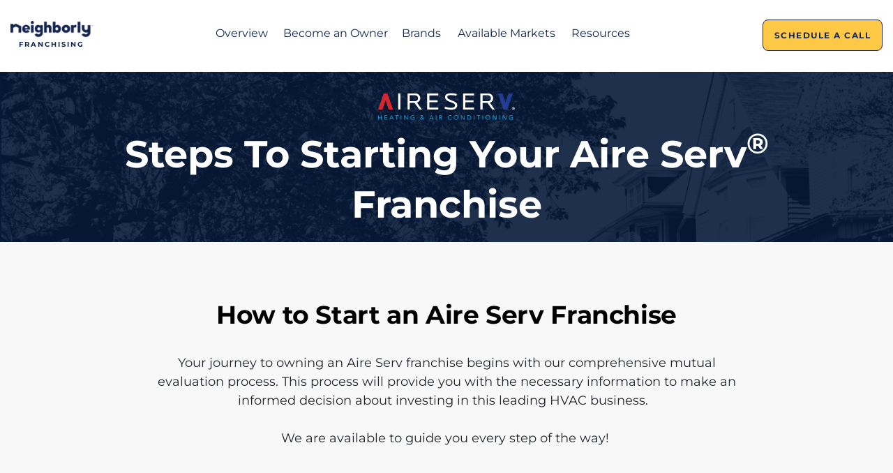

--- FILE ---
content_type: text/html; charset=UTF-8
request_url: https://franchise.neighborly.com/aire-serv/next-steps/
body_size: 16992
content:
<!doctype html><html lang="en"><head>
    <meta charset="utf-8"><title>Next Steps | Starting your Aire Serv Franchise</title>
    <link rel="shortcut icon" href="https://franchise.neighborly.com/hubfs/1.%20FDM/2.%20NBLY/favicon.ico"> 
    <meta name="description" content="Ready to take the next step in your Aire Serv franchise journey? Find out more about our process and what you can expect along the way.  ">
   <!-- updated v3 -->
    <style>
    @font-face { 
      font-family: "montserratbold";
      src: url(https://franchise.neighborly.com/hubfs/raw_assets/public/Neighborly_April2024/fonts/montserrat-bold-webfont.woff2) format("woff2"), 
           url(https://franchise.neighborly.com/hubfs/raw_assets/public/Neighborly_April2024/fonts/montserrat-bold-webfont.woff) format("woff");
      font-style: normal;
      font-weight: normal;
      font-display: swap;
    }
    @font-face { 
      font-family: "montserratregular";
      src: url(https://franchise.neighborly.com/hubfs/raw_assets/public/Neighborly_April2024/fonts/montserrat-regular-webfont.woff2) format("woff2"),
           url(https://franchise.neighborly.com/hubfs/raw_assets/public/Neighborly_April2024/fonts/montserrat-regular-webfont.woff) format("woff");
      font-style: normal; 
      font-weight: normal;
      font-display: swap; 
    }
    @font-face { 
      font-family: "Montserrat";
      src: url(https://franchise.neighborly.com/hubfs/raw_assets/public/Neighborly_April2024/fonts/JTUSjIg1_i6t8kCHKm459Wlhyw.woff2) format("woff2");
      font-style: normal; 
      font-weight: 400; 
      font-display: swap; 
      unicode-range: U+0-FF, U+131, U+152-153, U+2BB-2BC, U+2C6, U+2DA, U+2DC, U+304, U+308, U+329, U+2000-206F, U+2074, U+20AC, U+2122, U+2191, U+2193, U+2212, U+2215, U+FEFF, U+FFFD; 
    }
    @font-face {
      font-family: "Montserrat";
      src: url(https://franchise.neighborly.com/hubfs/raw_assets/public/Neighborly_April2024/fonts/JTUSjIg1_i6t8kCHKm459Wlhyw.woff2) format("woff2");
      font-style: normal;
      font-weight: 500;
      font-display: swap;
      unicode-range: U+0-FF, U+131, U+152-153, U+2BB-2BC, U+2C6, U+2DA, U+2DC, U+304, U+308, U+329, U+2000-206F, U+2074, U+20AC, U+2122, U+2191, U+2193, U+2212, U+2215, U+FEFF, U+FFFD; 
    }
    @font-face {
      font-family: "Montserrat";
      src: url(https://franchise.neighborly.com/hubfs/raw_assets/public/Neighborly_April2024/fonts/JTUSjIg1_i6t8kCHKm459Wlhyw.woff2) format("woff2");
      font-style: normal;
      font-weight: 700;
      font-display: swap;
      unicode-range: U+0-FF, U+131, U+152-153, U+2BB-2BC, U+2C6, U+2DA, U+2DC, U+304, U+308, U+329, U+2000-206F, U+2074, U+20AC, U+2122, U+2191, U+2193, U+2212, U+2215, U+FEFF, U+FFFD; 
    }
    </style>
    
    
    
    
    

    <meta name="viewport" content="width=device-width, initial-scale=1">

    <script src="/hs/hsstatic/jquery-libs/static-1.1/jquery/jquery-1.7.1.js"></script>
<script>hsjQuery = window['jQuery'];</script>
    <meta property="og:description" content="Ready to take the next step in your Aire Serv franchise journey? Find out more about our process and what you can expect along the way.  ">
    <meta property="og:title" content="Next Steps | Starting your Aire Serv Franchise">
    <meta name="twitter:description" content="Ready to take the next step in your Aire Serv franchise journey? Find out more about our process and what you can expect along the way.  ">
    <meta name="twitter:title" content="Next Steps | Starting your Aire Serv Franchise">

    

    
  <link rel="preconnect" href="https://play.vidyard.com">
    <link rel="preconnect" href="https://cdn.vidyard.com">                                                       


    <style>
a.cta_button{-moz-box-sizing:content-box !important;-webkit-box-sizing:content-box !important;box-sizing:content-box !important;vertical-align:middle}.hs-breadcrumb-menu{list-style-type:none;margin:0px 0px 0px 0px;padding:0px 0px 0px 0px}.hs-breadcrumb-menu-item{float:left;padding:10px 0px 10px 10px}.hs-breadcrumb-menu-divider:before{content:'›';padding-left:10px}.hs-featured-image-link{border:0}.hs-featured-image{float:right;margin:0 0 20px 20px;max-width:50%}@media (max-width: 568px){.hs-featured-image{float:none;margin:0;width:100%;max-width:100%}}.hs-screen-reader-text{clip:rect(1px, 1px, 1px, 1px);height:1px;overflow:hidden;position:absolute !important;width:1px}
</style>

<link rel="stylesheet" href="https://franchise.neighborly.com/hubfs/hub_generated/template_assets/1/164004005201/1743594503895/template_main.min.css">
<link rel="stylesheet" href="https://franchise.neighborly.com/hubfs/hub_generated/template_assets/1/164003924543/1743594496772/template_animate.min.css">
<link rel="stylesheet" href="https://franchise.neighborly.com/hubfs/hub_generated/template_assets/1/164003885837/1743594501971/template_global.min.css">
<link rel="stylesheet" href="https://franchise.neighborly.com/hubfs/hub_generated/template_assets/1/177427338659/1743594522418/template_theme-overrides.min.css">
<link rel="stylesheet" href="https://franchise.neighborly.com/hubfs/hub_generated/template_assets/1/164003976273/1743594520592/template_child.min.css">
<link rel="stylesheet" href="https://franchise.neighborly.com/hubfs/hub_generated/template_assets/1/172497968399/1743594524607/template_nbly-static-header-v2.css">
<link rel="stylesheet" href="https://franchise.neighborly.com/hubfs/hub_generated/module_assets/1/187128396364/1741708316083/module_banner.min.css">

                                        <style>
                                          .main-banner-module_17129202679553 {
                                            margin-top: ;
                                            margin-bottom: ;
                                          }

                                          .main-banner-module_17129202679553 .main-banner-wrpr .banner-wrapper-inr {
                                            padding-top: 0px;
                                            padding-bottom: 0px;
                                            padding-left: ;
                                            padding-right: ;
                                          }

                                          @media (max-width: 767px) {
                                            .main-banner-module_17129202679553 {
                                              margin-top: ;
                                              margin-bottom: ;
                                            }

                                            .main-banner-module_17129202679553 .main-banner-wrpr .banner-wrapper-inr {
                                              padding-top: ;
                                              padding-bottom: ;
                                              padding-left: ;
                                              padding-right: ;
                                            }
                                          }
                                        </style>
                                        

                                        <style>
                                          .main-banner-module_17129202679553 .content-area {
                                            
                                          }
                                          .main-banner-module_17129202679553 .content-area .title-wrpr *{
                                            color: 





rgba(255, 255, 255, 1.0)

;
                                          }
                                          .main-banner-module_17129202679553 .content-area .description *{
                                            
                                          }

                                          .main-banner-module_17129202679553 .content-area .title-wrpr,
                                          .main-banner-module_17129202679553 .content-area .description,
                                          .main-banner-module_17129202679553 .content-area .button_wrap{
                                            text-align: CENTER

                                          }

                                          .main-banner-module_17129202679553 .content-area .form-wrpr form {
                                            
                                            background:;
                                            
                                            
                                            border-radius:;
                                          }

                                          .main-banner-module_17129202679553 .content-area .form-wrpr form .hs-richtext *,
                                          .main-banner-module_17129202679553 .content-area .form-wrpr .form-title{
                                            color: 





rgba(255, 255, 255, 1.0)

;
                                          }

                                          .main-banner-module_17129202679553 .content-area .form-wrpr form .hs-form-field > label {
                                            color: 





rgba(255, 255, 255, 1.0)

;
                                          }

                                          .main-banner-module_17129202679553 .content-area .form-wrpr form input[type=text],
                                          .main-banner-module_17129202679553 .content-area .form-wrpr form input[type=email],
                                          .main-banner-module_17129202679553 .content-area .form-wrpr form input[type=password],
                                          .main-banner-module_17129202679553 .content-area .form-wrpr form input[type=tel],
                                          .main-banner-module_17129202679553 .content-area .form-wrpr form input[type=number],
                                          .main-banner-module_17129202679553 .content-area .form-wrpr form input[type=file],
                                          .main-banner-module_17129202679553 .content-area .form-wrpr form select,
                                          .main-banner-module_17129202679553 .content-area .form-wrpr form textarea {
                                            border-color: 





rgba(255, 255, 255, 1.0)

;
                                          }

                                          .main-banner-module_17129202679553 .image-area img {
                                            border-radius:px;
                                          }


                                        </style>
                                        

                                        <style>
                                          @media(max-width: 991px){
                                            .main-banner .slide-item {
                                              padding-left: 15px;
                                              padding-right: 15px;
                                            }
                                          }

                                          @media(max-width: 767px){
                                            .main-banner .image-area {
                                              text-align: center;
                                            }
                                            .main-banner-widget_1674552690492 .main-banner-wrpr .banner-wrapper-inr {
                                              padding-left: 20px !important;
                                              padding-right: 20px !important;
                                            }

                                          }
                                        </style>
                                        
<link rel="stylesheet" href="https://franchise.neighborly.com/hubfs/hub_generated/module_assets/1/164003885833/1743827578861/module_team-features.min.css">

<style>
	@media (min-width: 768px) {
		.why_choose_us .content_flex_wrap.image_right .media_wrapp {
			order: 2;
		}
		.why_choose_us .content_flex_wrap.image_right .main_content_wrap {
			order: 1;
		}
		.why_choose_us .image_container.sec_hleft {
			padding-left: 40px;
		}
		.why_choose_us .image_container.sec_hright {
			padding-right: 40px;
		}
		.why_choose_us .content_flex_wrap.image_right .main_content_wrap {
			padding-right: 50px;
		}
		.why_choose_us .content_flex_wrap.image_left .main_content_wrap {
			padding-left: 50px;
		}
	}

	@media (max-width: 767px) {
		.why_choose_us .media_wrapp {
			margin-top: 0px;
		}
		.why_choose_us .image_container > div {
			height: auto !important;
			width: 100% !important;
			padding-bottom: 60%;
			margin-bottom: 20px;
		}
		.why_choose_us .secondary_image {
			position: static;
		}
		.why_choose_us .image_container.sec_vtop {
			padding-bottom: 0px;
		}
		.why_choose_us .image_container.sec_vbottom {
			padding-top: 0px;
		}
	}

</style>

<link rel="stylesheet" href="https://franchise.neighborly.com/hubfs/hub_generated/module_assets/1/164421990038/1743827636068/module_video-neighborly.min.css">
<link rel="stylesheet" href="https://franchise.neighborly.com/hubfs/hub_generated/module_assets/1/164003921508/1743827588861/module_footer.min.css">

							<style>
								.footer-column--1.footer-column-1 {
									width:100%;
									max-width:100%;
								}

								@media (min-width: 768px) and (max-width: 991px) {
									.footer-column--1.footer-column-1 {
										width:100%;
										max-width:100%;
									}
								}

								@media (max-width: 767px){
									.footer-column--1.footer-column-1 {
										width:100%;
										max-width:%;
									}
								}

								@media ()
							</style>
							

								<style>
									.footer-column--1 .footer-row--2.row2{
										margin-top:0;
										margin-bottom:0;
										padding-top:0;
										padding-bottom:0;
										padding-left:0;
										padding-right:0;
										border-top:  

;
										border-bottom:  

;
										border-left:  

;
										border-right:  

;
										
										border-radius:;
										

									}
								</style>
								

								<style>
									.footer-column--1 .footer-row--2.row3{
										margin-top:0px;
										margin-bottom:px;
										padding-top:0px;
										padding-bottom:0px;
										padding-left:0px;
										padding-right:px;
										border-top:  

;
										border-bottom:  

;
										border-left:  

;
										border-right:  

;
										
										border-radius:;
										

									}
								</style>
								

							<style>
								.footer-column--1.footer-column-2 {
									width:100%;
									max-width:100%;
								}

								@media (min-width: 768px) and (max-width: 991px) {
									.footer-column--1.footer-column-2 {
										width:100%;
										max-width:100%;
									}
								}

								@media (max-width: 767px){
									.footer-column--1.footer-column-2 {
										width:100%;
										max-width:%;
									}
								}

								@media ()
							</style>
							

							<style>

								.footer-column--1.footer-column-2{
									margin-top:1rem;
									margin-bottom:0rem;
									padding-top:0px;
									padding-bottom:0px;
									padding-left:0px;
									padding-right:0px;
									border-top:0px none 





rgba(255, 255, 255, 1.0)

;
									border-bottom:0px none 





rgba(255, 255, 255, 1.0)

;
									border-left:0px none 





rgba(255, 255, 255, 1.0)

;
									border-right:0px none 





rgba(255, 255, 255, 1.0)

;
									
									border-radius:0px;
									


								}
							</style>
							

				<style>
					.footer-section-1 .footer-column-wrapper {
						align-items: ;
						justify-content: ;
					}
				</style>
				

				<style>

					.footer-section-1{
						margin-top:0px;
						margin-bottom:px;
						padding-top:30px;
						padding-bottom:30px;
						padding-left:0px;
						padding-right:0px;
						border-top:0px solid 





rgba(213, 213, 213, 1.0)

;
						border-bottom:0px solid 





rgba(213, 213, 213, 1.0)

;
						border-left:0px solid 





rgba(213, 213, 213, 1.0)

;
						border-right:0px solid 





rgba(213, 213, 213, 1.0)

;
						
						background: 





rgba(245, 245, 245, 1.0)

;
						
						border-radius:px;
						
					}
				</style>
				

							<style>
								.footer-column--2.footer-column-1 {
									width:100%;
									max-width:100%;
								}

								@media (min-width: 768px) and (max-width: 991px) {
									.footer-column--2.footer-column-1 {
										width:100%;
										max-width:%;
									}
								}

								@media (max-width: 767px){
									.footer-column--2.footer-column-1 {
										width:100%;
										max-width:%;
									}
								}

								@media ()
							</style>
							

							<style>

								.footer-column--2.footer-column-1{
									margin-top:;
									margin-bottom:;
									padding-top:0px;
									padding-bottom:0px;
									padding-left:0px;
									padding-right:0px;
									border-top:0px none 





rgba(213, 213, 213, 1.0)

;
									border-bottom:0px none 





rgba(213, 213, 213, 1.0)

;
									border-left:0px none 





rgba(213, 213, 213, 1.0)

;
									border-right:0px none 





rgba(213, 213, 213, 1.0)

;
									
									border-radius:px;
									


								}
							</style>
							

				<style>
					.footer-section-2 .footer-column-wrapper {
						align-items: ;
						justify-content: ;
					}
				</style>
				

				<style>

					.footer-section-2{
						margin-top:;
						margin-bottom:;
						padding-top:1.88rem;
						padding-bottom:1.88rem;
						padding-left:0rem;
						padding-right:0rem;
						border-top:0px solid 





rgba(213, 213, 213, 1.0)

;
						border-bottom:0px solid 





rgba(213, 213, 213, 1.0)

;
						border-left:0px solid 





rgba(213, 213, 213, 1.0)

;
						border-right:0px solid 





rgba(213, 213, 213, 1.0)

;
						
						background: 





rgba(78, 78, 78, 1.0)

;
						
						border-radius:px;
						
					}
				</style>
				
<!-- Editor Styles -->
<style id="hs_editor_style" type="text/css">
#hs_cos_wrapper_widget_1713175458881 .hs-submit { text-align: CENTER !important }
#hs_cos_wrapper_widget_1713175458881 .hs-submit { text-align: CENTER !important }
.dnd_banner-row-0-force-full-width-section > .row-fluid {
  max-width: none !important;
}
.dnd_career_one-row-0-max-width-section-centering > .row-fluid {
  max-width: 900px !important;
  margin-left: auto !important;
  margin-right: auto !important;
}
/* HubSpot Non-stacked Media Query Styles */
@media (min-width:768px) {
  .cell_17131737693222-row-1-vertical-alignment > .row-fluid {
    display: -ms-flexbox !important;
    -ms-flex-direction: row;
    display: flex !important;
    flex-direction: row;
  }
  .cell_1713173817792-vertical-alignment {
    display: -ms-flexbox !important;
    -ms-flex-direction: column !important;
    -ms-flex-pack: center !important;
    display: flex !important;
    flex-direction: column !important;
    justify-content: center !important;
  }
  .cell_1713173817792-vertical-alignment > div {
    flex-shrink: 0 !important;
  }
  .cell_1713173817789-vertical-alignment {
    display: -ms-flexbox !important;
    -ms-flex-direction: column !important;
    -ms-flex-pack: center !important;
    display: flex !important;
    flex-direction: column !important;
    justify-content: center !important;
  }
  .cell_1713173817789-vertical-alignment > div {
    flex-shrink: 0 !important;
  }
  .cell_17131746430832-row-1-vertical-alignment > .row-fluid {
    display: -ms-flexbox !important;
    -ms-flex-direction: row;
    display: flex !important;
    flex-direction: row;
  }
  .cell_17131746430842-vertical-alignment {
    display: -ms-flexbox !important;
    -ms-flex-direction: column !important;
    -ms-flex-pack: center !important;
    display: flex !important;
    flex-direction: column !important;
    justify-content: center !important;
  }
  .cell_17131746430842-vertical-alignment > div {
    flex-shrink: 0 !important;
  }
  .cell_1713174643084-vertical-alignment {
    display: -ms-flexbox !important;
    -ms-flex-direction: column !important;
    -ms-flex-pack: center !important;
    display: flex !important;
    flex-direction: column !important;
    justify-content: center !important;
  }
  .cell_1713174643084-vertical-alignment > div {
    flex-shrink: 0 !important;
  }
  .cell_1713174788064-row-1-vertical-alignment > .row-fluid {
    display: -ms-flexbox !important;
    -ms-flex-direction: row;
    display: flex !important;
    flex-direction: row;
  }
  .cell_17131747880646-vertical-alignment {
    display: -ms-flexbox !important;
    -ms-flex-direction: column !important;
    -ms-flex-pack: center !important;
    display: flex !important;
    flex-direction: column !important;
    justify-content: center !important;
  }
  .cell_17131747880646-vertical-alignment > div {
    flex-shrink: 0 !important;
  }
  .cell_17131747880645-vertical-alignment {
    display: -ms-flexbox !important;
    -ms-flex-direction: column !important;
    -ms-flex-pack: center !important;
    display: flex !important;
    flex-direction: column !important;
    justify-content: center !important;
  }
  .cell_17131747880645-vertical-alignment > div {
    flex-shrink: 0 !important;
  }
  .cell_17131748845342-row-1-vertical-alignment > .row-fluid {
    display: -ms-flexbox !important;
    -ms-flex-direction: row;
    display: flex !important;
    flex-direction: row;
  }
  .cell_17131748845347-vertical-alignment {
    display: -ms-flexbox !important;
    -ms-flex-direction: column !important;
    -ms-flex-pack: center !important;
    display: flex !important;
    flex-direction: column !important;
    justify-content: center !important;
  }
  .cell_17131748845347-vertical-alignment > div {
    flex-shrink: 0 !important;
  }
  .cell_17131748845346-vertical-alignment {
    display: -ms-flexbox !important;
    -ms-flex-direction: column !important;
    -ms-flex-pack: center !important;
    display: flex !important;
    flex-direction: column !important;
    justify-content: center !important;
  }
  .cell_17131748845346-vertical-alignment > div {
    flex-shrink: 0 !important;
  }
}
/* HubSpot Styles (default) */
.dnd_banner-row-0-padding {
  padding-top: 0px !important;
  padding-bottom: 0px !important;
}
.dnd_career_one-row-0-padding {
  padding-top: 5rem !important;
  padding-bottom: 5rem !important;
  padding-left: 0px !important;
}
.dnd_career_one-row-0-background-layers {
  background-image: linear-gradient(rgba(248, 248, 248, 1), rgba(248, 248, 248, 1)) !important;
  background-position: left top !important;
  background-size: auto !important;
  background-repeat: no-repeat !important;
}
.dnd_career_twocntnt-row-0-padding {
  padding-top: 5rem !important;
  padding-bottom: 5rem !important;
}
.dnd_career_twocntnt-row-1-padding {
  padding-top: 5rem !important;
  padding-bottom: 5rem !important;
}
.dnd_career_twocntnt-row-2-padding {
  padding-top: 5rem !important;
  padding-bottom: 5rem !important;
}
.dnd_career_twocntnt-row-3-padding {
  padding-top: 5rem !important;
  padding-bottom: 5rem !important;
}
.dnd_career_twocntnt-row-4-padding {
  padding-top: 5rem !important;
  padding-bottom: 5rem !important;
}
.dnd_career_three-row-0-padding {
  padding-top: 5rem !important;
  padding-bottom: 4rem !important;
}
.cell_1713175420822-margin {
  margin-top: 3.25rem !important;
  margin-bottom: 0px !important;
}
/* HubSpot Styles (mobile) */
@media (max-width: 767px) {
  .dnd_career_one-row-0-padding {
    padding-top: 2.2rem !important;
    padding-bottom: 2.5rem !important;
  }
  .dnd_career_twocntnt-row-0-padding {
    padding-top: 1.5rem !important;
    padding-bottom: 1.5rem !important;
  }
  .dnd_career_twocntnt-row-1-padding {
    padding-top: 1.5rem !important;
    padding-bottom: 1.5rem !important;
  }
  .dnd_career_twocntnt-row-2-padding {
    padding-top: 1.5rem !important;
    padding-bottom: 1.5rem !important;
  }
  .dnd_career_twocntnt-row-3-padding {
    padding-top: 1.5rem !important;
    padding-bottom: 1.5rem !important;
  }
  .dnd_career_twocntnt-row-4-padding {
    padding-top: 1.5rem !important;
    padding-bottom: 1.5rem !important;
  }
  .cell_1713173817789-margin {
    margin-bottom: 35px !important;
  }
  .cell_1713174643084-margin {
    margin-bottom: 35px !important;
  }
  .cell_17131747880645-margin {
    margin-bottom: 35px !important;
  }
  .cell_17131748845346-margin {
    margin-bottom: 35px !important;
  }
}
</style>
    

    
<!--  Added by GoogleAnalytics integration -->
<script>
var _hsp = window._hsp = window._hsp || [];
_hsp.push(['addPrivacyConsentListener', function(consent) { if (consent.allowed || (consent.categories && consent.categories.analytics)) {
  (function(i,s,o,g,r,a,m){i['GoogleAnalyticsObject']=r;i[r]=i[r]||function(){
  (i[r].q=i[r].q||[]).push(arguments)},i[r].l=1*new Date();a=s.createElement(o),
  m=s.getElementsByTagName(o)[0];a.async=1;a.src=g;m.parentNode.insertBefore(a,m)
})(window,document,'script','//www.google-analytics.com/analytics.js','ga');
  ga('create','UA-6993797-14','auto');
  ga('send','pageview');
}}]);
</script>

<!-- /Added by GoogleAnalytics integration -->

<!--  Added by GoogleAnalytics4 integration -->
<script>
var _hsp = window._hsp = window._hsp || [];
window.dataLayer = window.dataLayer || [];
function gtag(){dataLayer.push(arguments);}

var useGoogleConsentModeV2 = true;
var waitForUpdateMillis = 1000;


if (!window._hsGoogleConsentRunOnce) {
  window._hsGoogleConsentRunOnce = true;

  gtag('consent', 'default', {
    'ad_storage': 'denied',
    'analytics_storage': 'denied',
    'ad_user_data': 'denied',
    'ad_personalization': 'denied',
    'wait_for_update': waitForUpdateMillis
  });

  if (useGoogleConsentModeV2) {
    _hsp.push(['useGoogleConsentModeV2'])
  } else {
    _hsp.push(['addPrivacyConsentListener', function(consent){
      var hasAnalyticsConsent = consent && (consent.allowed || (consent.categories && consent.categories.analytics));
      var hasAdsConsent = consent && (consent.allowed || (consent.categories && consent.categories.advertisement));

      gtag('consent', 'update', {
        'ad_storage': hasAdsConsent ? 'granted' : 'denied',
        'analytics_storage': hasAnalyticsConsent ? 'granted' : 'denied',
        'ad_user_data': hasAdsConsent ? 'granted' : 'denied',
        'ad_personalization': hasAdsConsent ? 'granted' : 'denied'
      });
    }]);
  }
}

gtag('js', new Date());
gtag('set', 'developer_id.dZTQ1Zm', true);
gtag('config', 'G-295018462');
</script>
<script async src="https://www.googletagmanager.com/gtag/js?id=G-295018462"></script>

<!-- /Added by GoogleAnalytics4 integration -->

<!--  Added by GoogleTagManager integration -->
<script>
var _hsp = window._hsp = window._hsp || [];
window.dataLayer = window.dataLayer || [];
function gtag(){dataLayer.push(arguments);}

var useGoogleConsentModeV2 = true;
var waitForUpdateMillis = 1000;



var hsLoadGtm = function loadGtm() {
    if(window._hsGtmLoadOnce) {
      return;
    }

    if (useGoogleConsentModeV2) {

      gtag('set','developer_id.dZTQ1Zm',true);

      gtag('consent', 'default', {
      'ad_storage': 'denied',
      'analytics_storage': 'denied',
      'ad_user_data': 'denied',
      'ad_personalization': 'denied',
      'wait_for_update': waitForUpdateMillis
      });

      _hsp.push(['useGoogleConsentModeV2'])
    }

    (function(w,d,s,l,i){w[l]=w[l]||[];w[l].push({'gtm.start':
    new Date().getTime(),event:'gtm.js'});var f=d.getElementsByTagName(s)[0],
    j=d.createElement(s),dl=l!='dataLayer'?'&l='+l:'';j.async=true;j.src=
    'https://www.googletagmanager.com/gtm.js?id='+i+dl;f.parentNode.insertBefore(j,f);
    })(window,document,'script','dataLayer','GTM-P43JHTT');

    window._hsGtmLoadOnce = true;
};

_hsp.push(['addPrivacyConsentListener', function(consent){
  if(consent.allowed || (consent.categories && consent.categories.analytics)){
    hsLoadGtm();
  }
}]);

</script>

<!-- /Added by GoogleTagManager integration -->

    <link rel="canonical" href="https://franchise.neighborly.com/aire-serv/next-steps/">

<!-- Start VWO Async SmartCode -->
<link rel="preconnect" href="https://dev.visualwebsiteoptimizer.com">
<script type="text/javascript" id="vwoCode">
window._vwo_code ||
(function () {
var w=window,
d=document;
var account_id=1182562,
version=2.2,
settings_tolerance=2000,
hide_element='body',
hide_element_style = 'opacity:0 !important;filter:alpha(opacity=0) !important;background:none !important';
/* DO NOT EDIT BELOW THIS LINE */
if(f=!1,v=d.querySelector('#vwoCode'),cc={},-1<d.URL.indexOf('__vwo_disable__')||w._vwo_code)return;try{var e=JSON.parse(localStorage.getItem('_vwo_'+account_id+'_config'));cc=e&&'object'==typeof e?e:{}}catch(e){}function r(t){try{return decodeURIComponent(t)}catch(e){return t}}var s=function(){var e={combination:[],combinationChoose:[],split:[],exclude:[],uuid:null,consent:null,optOut:null},t=d.cookie||'';if(!t)return e;for(var n,i,o=/(?:^|;\s*)(?:(_vis_opt_exp_(\d+)_combi=([^;]*))|(_vis_opt_exp_(\d+)_combi_choose=([^;]*))|(_vis_opt_exp_(\d+)_split=([^:;]*))|(_vis_opt_exp_(\d+)_exclude=[^;]*)|(_vis_opt_out=([^;]*))|(_vwo_global_opt_out=[^;]*)|(_vwo_uuid=([^;]*))|(_vwo_consent=([^;]*)))/g;null!==(n=o.exec(t));)try{n[1]?e.combination.push({id:n[2],value:r(n[3])}):n[4]?e.combinationChoose.push({id:n[5],value:r(n[6])}):n[7]?e.split.push({id:n[8],value:r(n[9])}):n[10]?e.exclude.push({id:n[11]}):n[12]?e.optOut=r(n[13]):n[14]?e.optOut=!0:n[15]?e.uuid=r(n[16]):n[17]&&(i=r(n[18]),e.consent=i&&3<=i.length?i.substring(0,3):null)}catch(e){}return e}();function i(){var e=function(){if(w.VWO&&Array.isArray(w.VWO))for(var e=0;e<w.VWO.length;e++){var t=w.VWO[e];if(Array.isArray(t)&&('setVisitorId'===t[0]||'setSessionId'===t[0]))return!0}return!1}(),t='a='+account_id+'&u='+encodeURIComponent(w._vis_opt_url||d.URL)+'&vn='+version+'&ph=1'+('undefined'!=typeof platform?'&p='+platform:'')+'&st='+w.performance.now();e||((n=function(){var e,t=[],n={},i=w.VWO&&w.VWO.appliedCampaigns||{};for(e in i){var o=i[e]&&i[e].v;o&&(t.push(e+'-'+o+'-1'),n[e]=!0)}if(s&&s.combination)for(var r=0;r<s.combination.length;r++){var a=s.combination[r];n[a.id]||t.push(a.id+'-'+a.value)}return t.join('|')}())&&(t+='&c='+n),(n=function(){var e=[],t={};if(s&&s.combinationChoose)for(var n=0;n<s.combinationChoose.length;n++){var i=s.combinationChoose[n];e.push(i.id+'-'+i.value),t[i.id]=!0}if(s&&s.split)for(var o=0;o<s.split.length;o++)t[(i=s.split[o]).id]||e.push(i.id+'-'+i.value);return e.join('|')}())&&(t+='&cc='+n),(n=function(){var e={},t=[];if(w.VWO&&Array.isArray(w.VWO))for(var n=0;n<w.VWO.length;n++){var i=w.VWO[n];if(Array.isArray(i)&&'setVariation'===i[0]&&i[1]&&Array.isArray(i[1]))for(var o=0;o<i[1].length;o++){var r,a=i[1][o];a&&'object'==typeof a&&(r=a.e,a=a.v,r&&a&&(e[r]=a))}}for(r in e)t.push(r+'-'+e[r]);return t.join('|')}())&&(t+='&sv='+n)),s&&s.optOut&&(t+='&o='+s.optOut);var n=function(){var e=[],t={};if(s&&s.exclude)for(var n=0;n<s.exclude.length;n++){var i=s.exclude[n];t[i.id]||(e.push(i.id),t[i.id]=!0)}return e.join('|')}();return n&&(t+='&e='+n),s&&s.uuid&&(t+='&id='+s.uuid),s&&s.consent&&(t+='&consent='+s.consent),w.name&&-1<w.name.indexOf('_vis_preview')&&(t+='&pM=true'),w.VWO&&w.VWO.ed&&(t+='&ed='+w.VWO.ed),t}code={nonce:v&&v.nonce,library_tolerance:function(){return'undefined'!=typeof library_tolerance?library_tolerance:void 0},settings_tolerance:function(){return cc.sT||settings_tolerance},hide_element_style:function(){return'{'+(cc.hES||hide_element_style)+'}'},hide_element:function(){return performance.getEntriesByName('first-contentful-paint')[0]?'':'string'==typeof cc.hE?cc.hE:hide_element},getVersion:function(){return version},finish:function(e){var t;f||(f=!0,(t=d.getElementById('_vis_opt_path_hides'))&&t.parentNode.removeChild(t),e&&((new Image).src='https://dev.visualwebsiteoptimizer.com/ee.gif?a='+account_id+e))},finished:function(){return f},addScript:function(e){var t=d.createElement('script');t.type='text/javascript',e.src?t.src=e.src:t.text=e.text,v&&t.setAttribute('nonce',v.nonce),d.getElementsByTagName('head')[0].appendChild(t)},load:function(e,t){t=t||{};var n=new XMLHttpRequest;n.open('GET',e,!0),n.withCredentials=!t.dSC,n.responseType=t.responseType||'text',n.onload=function(){if(t.onloadCb)return t.onloadCb(n,e);200===n.status?_vwo_code.addScript({text:n.responseText}):_vwo_code.finish('&e=loading_failure:'+e)},n.onerror=function(){if(t.onerrorCb)return t.onerrorCb(e);_vwo_code.finish('&e=loading_failure:'+e)},n.send()},init:function(){var e,t=this.settings_tolerance();w._vwo_settings_timer=setTimeout(function(){_vwo_code.finish()},t),'body'!==this.hide_element()?(n=d.createElement('style'),e=(t=this.hide_element())?t+this.hide_element_style():'',t=d.getElementsByTagName('head')[0],n.setAttribute('id','_vis_opt_path_hides'),v&&n.setAttribute('nonce',v.nonce),n.setAttribute('type','text/css'),n.styleSheet?n.styleSheet.cssText=e:n.appendChild(d.createTextNode(e)),t.appendChild(n)):(n=d.getElementsByTagName('head')[0],(e=d.createElement('div')).style.cssText='z-index: 2147483647 !important;position: fixed !important;left: 0 !important;top: 0 !important;width: 100% !important;height: 100% !important;background: white !important;',e.setAttribute('id','_vis_opt_path_hides'),e.classList.add('_vis_hide_layer'),n.parentNode.insertBefore(e,n.nextSibling));var n='https://dev.visualwebsiteoptimizer.com/j.php?'+i();-1!==w.location.search.indexOf('_vwo_xhr')?this.addScript({src:n}):this.load(n+'&x=true',{l:1})}};w._vwo_code=code;code.init();})();
</script>
<!-- End VWO Async SmartCode -->
<meta property="og:url" content="https://franchise.neighborly.com/aire-serv/next-steps/">
<meta name="twitter:card" content="summary">
<meta http-equiv="content-language" content="en">






    
    
     <style>
      :root {
        --primary-background: #1E437B;
        --secondary-background: #cb242a;
        --button-background: #1e437b;
        --button-background-hover: #cb242a;
        --button-text-color:#fff;
        --button-text-hover-color:#fff;
        --text-color:#212529;
        --text-color-white:#fff;
        --heading-color:#000;
        --banner-background-color:#061a38;
        --button-border: var(--button-background);
        --button-border-hover: var(--button-background-hover);
      }
    </style>
  <meta name="generator" content="HubSpot"></head>
  <body>
<!--  Added by GoogleTagManager integration -->
<noscript><iframe src="https://www.googletagmanager.com/ns.html?id=GTM-P43JHTT" height="0" width="0" style="display:none;visibility:hidden"></iframe></noscript>

<!-- /Added by GoogleTagManager integration -->
 
     
    <div class="body-wrapper   hs-content-id-164431449184 hs-site-page page   light-navy ">

      
      
      
<div data-global-resource-path="Neighborly_April2024/templates/partials/nbly-revamp-header-global.html"><!-- Begin partial -->











<!-- Begin partial -->
<div class="header-container-wrap h-v2 ">
<header id="site-header" class="header page-header">
  <a class="skip-main" href="#main-content">Skip to Main Content</a>
  <a class="skip-main" href="#footer">Skip to Footer Content</a>
  <div class="header-classic">
    <div class="navbar navbar-expand-lg">
      <div class="container-fluid nav-container">
        
        
        <div class="header-wrapper"> 
          
   <!-- Logo Section Start -->
<div class="logo-sec">
  <a class="navbar-brand" href="https://franchise.neighborly.com/">
    <img src="https://franchise.neighborly.com/hs-fs/hubfs/Menu%20Assets%20-%20%5Bic%5D/logopng.png?width=142&amp;height=29&amp;name=logopng.png" width="142" height="29" alt="logopng" loading="lazy" srcset="https://franchise.neighborly.com/hs-fs/hubfs/Menu%20Assets%20-%20%5Bic%5D/logopng.png?width=71&amp;height=15&amp;name=logopng.png 71w, https://franchise.neighborly.com/hs-fs/hubfs/Menu%20Assets%20-%20%5Bic%5D/logopng.png?width=142&amp;height=29&amp;name=logopng.png 142w, https://franchise.neighborly.com/hs-fs/hubfs/Menu%20Assets%20-%20%5Bic%5D/logopng.png?width=213&amp;height=44&amp;name=logopng.png 213w, https://franchise.neighborly.com/hs-fs/hubfs/Menu%20Assets%20-%20%5Bic%5D/logopng.png?width=284&amp;height=58&amp;name=logopng.png 284w, https://franchise.neighborly.com/hs-fs/hubfs/Menu%20Assets%20-%20%5Bic%5D/logopng.png?width=355&amp;height=73&amp;name=logopng.png 355w, https://franchise.neighborly.com/hs-fs/hubfs/Menu%20Assets%20-%20%5Bic%5D/logopng.png?width=426&amp;height=87&amp;name=logopng.png 426w" sizes="(max-width: 142px) 100vw, 142px">
    <span class="logo-sec-headings">Franchising</span>
  </a>
</div>
 <!-- START Menu Section -->
<nav aria-label="main navigation" class="main-nav">
  <button class="navbar-toggler collapsed js-hamburger hamburger-menu" data-bs-toggle="collapse" data-bs-target="#navbar-classic" aria-controls="navbar-classic" aria-expanded="false" aria-label="Main navigation"> 
    <span aria-hidden="true"></span> 
    <span aria-hidden="true"></span> 
    <span aria-hidden="true"></span> 
  </button>
  <div class="navbar-collapse collapse" id="navbar-classic">
    <ul class="nav navbar-nav"> 
      <!-- brand nav -->
      



   <li class="dropdown menu-large nav-item js-dropdown">
      
        <a role="button" class="nav-link dropdown-toggle arrow-right-link" href="" target="_self" id="menu-1" data-bs-toggle="dropdown" data-bs-auto-close="outside" aria-haspopup="true" aria-expanded="false" data-title="Overview">Overview</a>
      
        
           <ul class="dropdown-menu megamenu" aria-labelledby="menu-1">
            <li class="dropmenu">
              <button type="button" class="back-arrow-link js-backMenu" href="#" aria-label="Back to main menu">Back</button>
              <span class="overview-link menu-col-title">Overview</span>
               
               <div class="menu-col">
              
              <div class="col-section js-dd-inner">
                
                  <span class="display-lg menu-col-title">Aire Serv</span>
                
                
    <button type="button" class="arrow-right-link mob-link">Aire Serv</button>
                <div class="dropdown-menu-inner">
                  <button type="button" class="back-arrow-link js-backMenuInner" href="#" aria-label="Back to main menu">Back</button>
                  <span class="overview-link menu-col-title">Aire Serv</span>
                  <ul>
                    
                    <li>
                      <a class="dropdown-item" href="https://franchise.neighborly.com/aire-serv" target="_self">Home</a>
                    </li>
                    
                    <li>
                      <a class="dropdown-item" href="https://franchise.neighborly.com/aire-serv/the-system" target="_self">The System</a>
                    </li>
                    
                    <li>
                      <a class="dropdown-item" href="https://franchise.neighborly.com/aire-serv/the-investment" target="_self">The Investment</a>
                    </li>
                    
                    <li>
                      <a class="dropdown-item" href="https://franchise.neighborly.com/aire-serv/next-steps/" target="_self">Next Steps</a>
                    </li>
                    
                  </ul>
                </div>
                
              </div>
              
             </div>
              
               <div class="menu-col">
              
              <div class="col-section js-dd-inner">
                
                  <span class="display-lg menu-col-title">Ways to Own</span>
                
                
    <button type="button" class="arrow-right-link mob-link">Ways to Own</button>
                <div class="dropdown-menu-inner">
                  <button type="button" class="back-arrow-link js-backMenuInner" href="#" aria-label="Back to main menu">Back</button>
                  <span class="overview-link menu-col-title">Ways to Own</span>
                  <ul>
                    
                    <li>
                      <a class="dropdown-item" href="https://franchise.neighborly.com/aire-serv/start-your-own-hvac-business" target="_self">Start Your Own HVAC Business</a>
                    </li>
                    
                    <li>
                      <a class="dropdown-item" href="https://franchise.neighborly.com/aire-serv/convert-your-hvac-business/" target="_self">Convert Your HVAC Business</a>
                    </li>
                    
                  </ul>
                </div>
                
              </div>
              
             </div>
              
               <div class="menu-col">
              
              <div class="col-section js-dd-inner">
                
                  <span class="display-lg menu-col-title">Success Stories</span>
                
                
    <button type="button" class="arrow-right-link mob-link">Success Stories</button>
                <div class="dropdown-menu-inner">
                  <button type="button" class="back-arrow-link js-backMenuInner" href="#" aria-label="Back to main menu">Back</button>
                  <span class="overview-link menu-col-title">Success Stories</span>
                  <ul>
                    
                    <li>
                      <a class="dropdown-item" href="https://franchise.neighborly.com/aire-serv/testimonials/sarah-boyce/" target="_self">Sarah Boyce</a>
                    </li>
                    
                    <li>
                      <a class="dropdown-item" href="https://franchise.neighborly.com/aire-serv/testimonials/jesse-and-allyson-campbell" target="_self">Jesse &amp; Allyson Campbell</a>
                    </li>
                    
                  </ul>
                </div>
                
              </div>
              
             </div>
              
     
              
            </li>
          </ul>
    
    
  </li>



  <!-- /brand nav -->
      <!-- main nav -->
   <!-- v2 -->




<!-- main nav -->



   <li class="dropdown menu-large nav-item js-dropdown">
      
        <a role="button" class="nav-link dropdown-toggle arrow-right-link" target="_self" id="menu-1" data-bs-toggle="dropdown" data-bs-auto-close="outside" aria-haspopup="true" aria-expanded="false" data-title="Become an Owner">Become an Owner</a>
      
        
           <ul class="dropdown-menu megamenu" aria-labelledby="menu-1">
            <li class="dropmenu">
              <button type="button" class="back-arrow-link js-backMenu" aria-label="Back to main menu">Back</button>
              <span class="overview-link menu-col-title">Become an Owner</span>
               
               <div class="menu-col">
              
              <div class="col-section js-dd-inner">
                
                  <a href="https://franchise.neighborly.com/the-investment" class="title-link display-lg" target="_self">What's the Cost</a>
                
                
              </div>
              
              <div class="col-section js-dd-inner">
                
                  <a href="https://franchise.neighborly.com/next-steps" class="title-link display-lg" target="_self">Steps to Ownership</a>
                
                
              </div>
              
              <div class="col-section js-dd-inner">
                
                  <a href="https://franchise.neighborly.com/the-neighborly-benefits" class="title-link display-lg" target="_self">Why Work with Neighborly</a>
                
                
              </div>
              
              <div class="col-section js-dd-inner">
                
                  <a href="https://franchise.neighborly.com/the-neighborly-benefits/veteran-support" class="title-link display-lg" target="_self">Veteran Support</a>
                
                
              </div>
              
              <div class="col-section js-dd-inner">
                
                  <a href="https://franchise.neighborly.com/how-this-works/franchising-faq" class="title-link display-lg" target="_self">FAQs</a>
                
                
              </div>
              
              <div class="col-section js-dd-inner">
                
                  <a href="https://franchise.neighborly.com/about-neighborly" class="title-link display-lg" target="_self">About Us</a>
                
                
              </div>
              
              <div class="col-section js-dd-inner">
                
                  <a href="https://franchise.neighborly.com/contact" class="title-link display-lg" target="_self">Contact Us</a>
                
                
              </div>
              
             </div>
              
                    
          <div class="menu-col">
            
            
            <div class="col-section col-info">
              <span class="display-lg menu-col-title">Download Our Ebook</span>
              <div class="media">
                
             
		
		
			
		
		 

                  <img class="mr-3" src="https://franchise.neighborly.com/hs-fs/hubfs/Recession%20Planning%20Your%20Future%20eBook_2025%20Draft%20(2).png?width=177&amp;height=250&amp;name=Recession%20Planning%20Your%20Future%20eBook_2025%20Draft%20(2).png" alt="Recession Planning Your Future eBook_2025 Draft (2) loading=" lazy" width="177" height="250" style="max-width: 100%; height: auto;" " srcset="https://franchise.neighborly.com/hs-fs/hubfs/Recession%20Planning%20Your%20Future%20eBook_2025%20Draft%20(2).png?width=89&amp;height=125&amp;name=Recession%20Planning%20Your%20Future%20eBook_2025%20Draft%20(2).png 89w, https://franchise.neighborly.com/hs-fs/hubfs/Recession%20Planning%20Your%20Future%20eBook_2025%20Draft%20(2).png?width=177&amp;height=250&amp;name=Recession%20Planning%20Your%20Future%20eBook_2025%20Draft%20(2).png 177w, https://franchise.neighborly.com/hs-fs/hubfs/Recession%20Planning%20Your%20Future%20eBook_2025%20Draft%20(2).png?width=266&amp;height=375&amp;name=Recession%20Planning%20Your%20Future%20eBook_2025%20Draft%20(2).png 266w, https://franchise.neighborly.com/hs-fs/hubfs/Recession%20Planning%20Your%20Future%20eBook_2025%20Draft%20(2).png?width=354&amp;height=500&amp;name=Recession%20Planning%20Your%20Future%20eBook_2025%20Draft%20(2).png 354w, https://franchise.neighborly.com/hs-fs/hubfs/Recession%20Planning%20Your%20Future%20eBook_2025%20Draft%20(2).png?width=443&amp;height=625&amp;name=Recession%20Planning%20Your%20Future%20eBook_2025%20Draft%20(2).png 443w, https://franchise.neighborly.com/hs-fs/hubfs/Recession%20Planning%20Your%20Future%20eBook_2025%20Draft%20(2).png?width=531&amp;height=750&amp;name=Recession%20Planning%20Your%20Future%20eBook_2025%20Draft%20(2).png 531w" sizes="(max-width: 177px) 100vw, 177px">
                
                
                  <p class="media-body align-self-center text-content">Recession Planning Your Future</p>
                
              </div>
              <div class="btn-row">
                
                
                
                <a href="https://info.franchise.neighborly.com/ebook-download-w1" class="header-btn" title="Download eBook - opens in new tab">Download EBook</a>
              </div>
            </div>
            
            
          </div>
          
              
            </li>
          </ul>
    
    
  </li>



<!-- main nav -->



   <li class="dropdown menu-large nav-item js-dropdown">
      
        <a role="button" class="nav-link dropdown-toggle arrow-right-link" target="_self" id="menu-1" data-bs-toggle="dropdown" data-bs-auto-close="outside" aria-haspopup="true" aria-expanded="false" data-title="Brands">Brands</a>
      
        
           <ul class="dropdown-menu megamenu" aria-labelledby="menu-1">
            <li class="dropmenu">
              <button type="button" class="back-arrow-link js-backMenu" aria-label="Back to main menu">Back</button>
              <span class="overview-link menu-col-title">Brands</span>
               
               <div class="menu-col">
              
              <div class="col-section js-dd-inner">
                
                  <a href="https://franchise.neighborly.com/aire-serv" class="title-link display-lg" target="_self">Aire Serv</a>
                
                
              </div>
              
              <div class="col-section js-dd-inner">
                
                  <a href="https://franchise.neighborly.com/dryer-vent-wizard" class="title-link display-lg" target="_self">Dryer Vent Wizard</a>
                
                
              </div>
              
              <div class="col-section js-dd-inner">
                
                  <a href="https://franchise.neighborly.com/five-star-painting" class="title-link display-lg" target="_self">Five Star Painting</a>
                
                
              </div>
              
              <div class="col-section js-dd-inner">
                
                  <a href="https://franchise.neighborly.com/glass-doctor" class="title-link display-lg" target="_self">Glass Doctor</a>
                
                
              </div>
              
              <div class="col-section js-dd-inner">
                
                  <a href="https://franchise.neighborly.com/house-master" class="title-link display-lg" target="_self">HouseMaster Home Inspections</a>
                
                
              </div>
              
              <div class="col-section js-dd-inner">
                
                  <a href="https://franchise.neighborly.com/junk-king" class="title-link display-lg" target="_self">Junk King</a>
                
                
              </div>
              
              <div class="col-section js-dd-inner">
                
                  <a href="https://franchise.neighborly.com/lawn-pride" class="title-link display-lg" target="_self">Lawn Pride</a>
                
                
              </div>
              
              <div class="col-section js-dd-inner">
                
                  <a href="https://franchise.neighborly.com/molly-maid" class="title-link display-lg" target="_self">Molly Maid</a>
                
                
              </div>
              
              <div class="col-section js-dd-inner">
                
                  <a href="https://franchise.neighborly.com/mosquito-joe" class="title-link display-lg" target="_self">Mosquito Joe</a>
                
                
              </div>
              
              <div class="col-section js-dd-inner">
                
                  <a href="https://franchise.neighborly.com/mr-appliance" class="title-link display-lg" target="_self">Mr. Appliance</a>
                
                
              </div>
              
             </div>
              
               <div class="menu-col">
              
              <div class="col-section js-dd-inner">
                
                  <a href="https://franchise.neighborly.com/mr-electric" class="title-link display-lg" target="_self">Mr. Electric</a>
                
                
              </div>
              
              <div class="col-section js-dd-inner">
                
                  <a href="https://franchise.neighborly.com/mr-handyman" class="title-link display-lg" target="_self">Mr. Handyman</a>
                
                
              </div>
              
              <div class="col-section js-dd-inner">
                
                  <a href="https://franchise.neighborly.com/mr-rooter" class="title-link display-lg" target="_self">Mr. Rooter Plumbing</a>
                
                
              </div>
              
              <div class="col-section js-dd-inner">
                
                  <a href="https://franchise.neighborly.com/precision-door" class="title-link display-lg" target="_self">Precision Garage Door Service</a>
                
                
              </div>
              
              <div class="col-section js-dd-inner">
                
                  <a href="https://franchise.neighborly.com/rainbow-international-restoration" class="title-link display-lg" target="_self">Rainbow Restoration</a>
                
                
              </div>
              
              <div class="col-section js-dd-inner">
                
                  <a href="https://franchise.neighborly.com/real-property-management" class="title-link display-lg" target="_self">Real Property Management</a>
                
                
              </div>
              
              <div class="col-section js-dd-inner">
                
                  <a href="https://franchise.neighborly.com/shelf-genie" class="title-link display-lg" target="_self">ShelfGenie</a>
                
                
              </div>
              
              <div class="col-section js-dd-inner">
                
                  <a href="https://franchise.neighborly.com/grounds-guys" class="title-link display-lg" target="_self">The Grounds Guys</a>
                
                
              </div>
              
              <div class="col-section js-dd-inner">
                
                  <a href="https://franchise.neighborly.com/window-genie" class="title-link display-lg" target="_self">Window Genie</a>
                
                
              </div>
              
             </div>
              
                    
          <div class="menu-col">
            
            
            <div class="col-section col-info">
              <span class="display-lg menu-col-title">Explore Our Brands</span>
              <div class="media">
                
                
              </div>
              <div class="btn-row">
                
                
                
                <a href="https://franchise.neighborly.com/brands" class="header-btn" title="Download eBook - opens in new tab">LEarn More</a>
              </div>
            </div>
            
            
            <div class="col-section col-info">
              <span class="display-lg menu-col-title">Discover Your Brand</span>
              <div class="media">
                
                
              </div>
              <div class="btn-row">
                
                
                
                <a href="https://franchise.neighborly.com/franchise-quiz/start" class="header-btn" title="Download eBook - opens in new tab">Take The Quiz</a>
              </div>
            </div>
            
            
            <div class="col-section col-info">
              <span class="display-lg menu-col-title">Open Territories</span>
              <div class="media">
                
                
              </div>
              <div class="btn-row">
                
                
                
                <a href="https://franchise.neighborly.com/map" class="header-btn" title="Download eBook - opens in new tab">Search Open Territories</a>
              </div>
            </div>
            
            
          </div>
          
              
            </li>
          </ul>
    
    
  </li>



<!-- main nav -->



   <li class="dropdown menu-large nav-item js-dropdown">
      
        <a class="nav-link" href="https://franchise.neighborly.com/map" target="_self" data-title="Available Markets">Available Markets</a>
     
        
  </li>



<!-- main nav -->



   <li class="dropdown menu-large nav-item js-dropdown">
      
        <a role="button" class="nav-link dropdown-toggle arrow-right-link" target="_self" id="menu-1" data-bs-toggle="dropdown" data-bs-auto-close="outside" aria-haspopup="true" aria-expanded="false" data-title="Resources">Resources</a>
      
        
           <ul class="dropdown-menu megamenu" aria-labelledby="menu-1">
            <li class="dropmenu">
              <button type="button" class="back-arrow-link js-backMenu" aria-label="Back to main menu">Back</button>
              <span class="overview-link menu-col-title">Resources</span>
               
               <div class="menu-col">
              
              <div class="col-section js-dd-inner">
                
                  <a href="https://franchise.neighborly.com/blog" class="title-link display-lg" target="_self">Blog</a>
                
                
              </div>
              
              <div class="col-section js-dd-inner">
                
                  <a href="https://franchise.neighborly.com/resource-library?filter=Digital+Guide" class="title-link display-lg" target="_self">Digital Guides</a>
                
                
              </div>
              
              <div class="col-section js-dd-inner">
                
                  <a href="https://franchise.neighborly.com/resource-library?filter=Infographic" class="title-link display-lg" target="_self">Infographics</a>
                
                
              </div>
              
              <div class="col-section js-dd-inner">
                
                  <a href="https://franchise.neighborly.com/resource-library?filter=Webinar" class="title-link display-lg" target="_self">Webinars</a>
                
                
              </div>
              
              <div class="col-section js-dd-inner">
                
                  <a href="https://franchise.neighborly.com/resource-library?filter=Worksheet" class="title-link display-lg" target="_self">Worksheets</a>
                
                
              </div>
              
             </div>
              
                    
          <div class="menu-col">
            
            
            <div class="col-section col-info">
              <span class="display-lg menu-col-title">Download Our Ebook</span>
              <div class="media">
                
             
		
		
			
		
		 

                  <img class="mr-3" src="https://franchise.neighborly.com/hs-fs/hubfs/Recession%20Planning%20Your%20Future%20eBook_2025%20Draft%20(2).png?width=177&amp;height=250&amp;name=Recession%20Planning%20Your%20Future%20eBook_2025%20Draft%20(2).png" alt="Recession Planning Your Future eBook_2025 Draft (2) loading=" lazy" width="177" height="250" style="max-width: 100%; height: auto;" " srcset="https://franchise.neighborly.com/hs-fs/hubfs/Recession%20Planning%20Your%20Future%20eBook_2025%20Draft%20(2).png?width=89&amp;height=125&amp;name=Recession%20Planning%20Your%20Future%20eBook_2025%20Draft%20(2).png 89w, https://franchise.neighborly.com/hs-fs/hubfs/Recession%20Planning%20Your%20Future%20eBook_2025%20Draft%20(2).png?width=177&amp;height=250&amp;name=Recession%20Planning%20Your%20Future%20eBook_2025%20Draft%20(2).png 177w, https://franchise.neighborly.com/hs-fs/hubfs/Recession%20Planning%20Your%20Future%20eBook_2025%20Draft%20(2).png?width=266&amp;height=375&amp;name=Recession%20Planning%20Your%20Future%20eBook_2025%20Draft%20(2).png 266w, https://franchise.neighborly.com/hs-fs/hubfs/Recession%20Planning%20Your%20Future%20eBook_2025%20Draft%20(2).png?width=354&amp;height=500&amp;name=Recession%20Planning%20Your%20Future%20eBook_2025%20Draft%20(2).png 354w, https://franchise.neighborly.com/hs-fs/hubfs/Recession%20Planning%20Your%20Future%20eBook_2025%20Draft%20(2).png?width=443&amp;height=625&amp;name=Recession%20Planning%20Your%20Future%20eBook_2025%20Draft%20(2).png 443w, https://franchise.neighborly.com/hs-fs/hubfs/Recession%20Planning%20Your%20Future%20eBook_2025%20Draft%20(2).png?width=531&amp;height=750&amp;name=Recession%20Planning%20Your%20Future%20eBook_2025%20Draft%20(2).png 531w" sizes="(max-width: 177px) 100vw, 177px">
                
                
                  <p class="media-body align-self-center text-content">Recession Planning Your Future</p>
                
              </div>
              <div class="btn-row">
                
                
                
                <a href="https://info.franchise.neighborly.com/market-test" class="header-btn" title="Download eBook - opens in new tab">Download EBook</a>
              </div>
            </div>
            
            
          </div>
          
              
            </li>
          </ul>
    
    
  </li>



      <!-- /main nav --> 
    </ul>
  </div>
</nav>   
 <ul class="find-row">

  <li class="nav-item infosection"> 
    
    <a href="https://franchise.neighborly.com/aire-serv/schedule-a-call" target="_blank" class="header-btn btn">Schedule a call</a>
   
   </li>
</ul>          
          
        </div>
   
 <div class="header-btn-wrapper">
          <a href="https://franchise.neighborly.com/aire-serv/schedule-a-call" target="_blank" class="header-btn btn">Schedule a call</a>
        </div>
   
      </div>

    </div>
  </div>

</header>
</div>



<!-- End partial --></div>
      
      

      

<main id="main-content" class="body-container-wrapper career-page">
	

	<div class="banner-section">
		<div class="container-fluid banner-area">
<div class="row-fluid-wrapper">
<div class="row-fluid">
<div class="span12 widget-span widget-type-cell " style="" data-widget-type="cell" data-x="0" data-w="12">

<div class="row-fluid-wrapper row-depth-1 row-number-1 dnd-section dnd_banner-row-0-force-full-width-section dnd_banner-row-0-padding">
<div class="row-fluid ">
<div class="span12 widget-span widget-type-cell dnd-column" style="" data-widget-type="cell" data-x="0" data-w="12">

<div class="row-fluid-wrapper row-depth-1 row-number-2 dnd-row">
<div class="row-fluid ">
<div class="span12 widget-span widget-type-custom_widget dnd-module" style="" data-widget-type="custom_widget" data-x="0" data-w="12">
<div id="hs_cos_wrapper_module_17129202679553" class="hs_cos_wrapper hs_cos_wrapper_widget hs_cos_wrapper_type_module" style="" data-hs-cos-general-type="widget" data-hs-cos-type="module">
<div class="main-banner main-banner-module_17129202679553 cm_banner " id="">
  
  <div class="main-banner-wrpr standard-banner">


    
    
    <img alt="Banner" src="https://franchise.neighborly.com/hubfs/Neighborly_April2024/images/tertiary-marquee.png" class="normal-img-bn ">
    
    
    <!-- Banner Background macro -->
    
    <div class="breadcrumb-wrapper brd_top">
      
      <div class="page-center">
        
              <!-- Breadcrumb Macro -->
              


              <!-- End Breadcrumb Macro -->
            </div>
          </div>

          <div class="banner-wrapper-inr">

            
            <div class="page-center">
              

                    
                        <div class="row" style="align-items: center">
                          <div class="content-area col-12">
                            
                              <div class="description">
                                <p><img style="min-height: 64px;" src="https://franchise.neighborly.com/hubfs/Neighborly_April2024/images/asv-logo.svg" alt="The Aire Serv System
"></p>
<h1>Steps to Starting Your Aire Serv<sup><span>®</span></sup> Franchise</h1>
                              </div>
                              <!-- Buttons macro -->
                              
                              <!-- End Buttons macro -->
                              
                              </div>
                            </div>
                            
                          </div>
                        </div>
                      </div>
                      
                                        </div>

                                        
                                        
                                        

                                        
                                        
                                        

                                        



                                        </div>

</div><!--end widget-span -->
</div><!--end row-->
</div><!--end row-wrapper -->

</div><!--end widget-span -->
</div><!--end row-->
</div><!--end row-wrapper -->

</div><!--end widget-span -->
</div>
</div>
</div>
	</div>
	<div class="body-container">
		<div class="container-fluid career-section-one">
<div class="row-fluid-wrapper">
<div class="row-fluid">
<div class="span12 widget-span widget-type-cell " style="" data-widget-type="cell" data-x="0" data-w="12">

<div class="row-fluid-wrapper row-depth-1 row-number-1 dnd_career_one-row-0-background-layers dnd_career_one-row-0-background-color dnd_career_one-row-0-max-width-section-centering dnd-section dnd_career_one-row-0-padding">
<div class="row-fluid ">
<div class="span12 widget-span widget-type-cell dnd-column" style="" data-widget-type="cell" data-x="0" data-w="12">

<div class="row-fluid-wrapper row-depth-1 row-number-2 dnd-row">
<div class="row-fluid ">
<div class="span12 widget-span widget-type-custom_widget dnd-module" style="" data-widget-type="custom_widget" data-x="0" data-w="12">
<div id="hs_cos_wrapper_widget_1713170486109" class="hs_cos_wrapper hs_cos_wrapper_widget hs_cos_wrapper_type_module widget-type-rich_text" style="" data-hs-cos-general-type="widget" data-hs-cos-type="module"><span id="hs_cos_wrapper_widget_1713170486109_" class="hs_cos_wrapper hs_cos_wrapper_widget hs_cos_wrapper_type_rich_text" style="" data-hs-cos-general-type="widget" data-hs-cos-type="rich_text"><h2 style="text-align: center; margin-bottom: 2rem; letter-spacing: -0.38px;">How to Start an Aire Serv Franchise</h2>
<p style="text-align: center; font-size: 1.125rem; line-height: 1.5; margin-bottom: 1rem;">Your journey to owning an Aire Serv franchise begins with our comprehensive mutual evaluation process. This process will provide you with the necessary information to make an informed decision about investing in this leading HVAC business. &nbsp;<br><br>We are available to guide you every step of the way!&nbsp;</p></span></div>

</div><!--end widget-span -->
</div><!--end row-->
</div><!--end row-wrapper -->

</div><!--end widget-span -->
</div><!--end row-->
</div><!--end row-wrapper -->

</div><!--end widget-span -->
</div>
</div>
</div>

		<div class="container-fluid career-section-two">
<div class="row-fluid-wrapper">
<div class="row-fluid">
<div class="span12 widget-span widget-type-cell " style="" data-widget-type="cell" data-x="0" data-w="12">

<div class="row-fluid-wrapper row-depth-1 row-number-1 dnd-section dnd_career_twocntnt-row-0-padding">
<div class="row-fluid ">
<div class="span12 widget-span widget-type-cell dnd-column" style="" data-widget-type="cell" data-x="0" data-w="12">

<div class="row-fluid-wrapper row-depth-1 row-number-2 dnd-row">
<div class="row-fluid ">
<div class="span12 widget-span widget-type-custom_widget dnd-module" style="" data-widget-type="custom_widget" data-x="0" data-w="12">
<div id="hs_cos_wrapper_widget_1713172435828" class="hs_cos_wrapper hs_cos_wrapper_widget hs_cos_wrapper_type_module widget-type-rich_text" style="" data-hs-cos-general-type="widget" data-hs-cos-type="module"><span id="hs_cos_wrapper_widget_1713172435828_" class="hs_cos_wrapper hs_cos_wrapper_widget hs_cos_wrapper_type_rich_text" style="" data-hs-cos-general-type="widget" data-hs-cos-type="rich_text"><h2 style="text-align: center; letter-spacing: -0.38px; margin-bottom: 1.8rem; font-size: 1.75rem;">Step 1: Download the Franchise Guide</h2></span></div>

</div><!--end widget-span -->
</div><!--end row-->
</div><!--end row-wrapper -->

<div class="row-fluid-wrapper row-depth-1 row-number-3 dnd-row">
<div class="row-fluid ">
<div class="span12 widget-span widget-type-custom_widget dnd-module" style="" data-widget-type="custom_widget" data-x="0" data-w="12">
<div id="hs_cos_wrapper_widget_1713171410743" class="hs_cos_wrapper hs_cos_wrapper_widget hs_cos_wrapper_type_module" style="" data-hs-cos-general-type="widget" data-hs-cos-type="module">
<div class="why_choose_us hs_widget_1713171410743 custom-two-col" id="" style="padding: 0px;
margin-top: 0px;
margin-bottom: 0px;
;">
	<div class="introduction_content_wrap">
		<div class="row content_flex_wrap image_left content_ver_center">
			
			<div class="col-12 col-md-6 media_wrapp">
				
				<div class="normal_img_wrap img_center">
					<img src="https://franchise.neighborly.com/hubfs/1.%20FDM/2.%20ASV/Franchise%20Guide/ASV%20Franchise%20Guide%20Cover.png" alt="ASV Franchise Guide Cover" style="width: 300px;border-radius: px px px px;">
				</div>
				
			</div>
			
			
			<div class="col-12 col-md-6 main_content_wrap">
				<div class="content_wrap"> 
					
					<div class="content"> 
						<a id="step-1" href="#" data-hs-anchor="true"></a>
<p>Aire Serv franchise may be your ideal path toward a flexible, fulfilling lifestyle with excellent business support. Find out what a business opportunity with Aire Serv could do for you.</p>
<p>What’s included:</p>
<ul>
<li>Business Overview</li>
<li>Investment Details</li>
<li>Industry Facts and Figures</li>
<li>Training, Support and Other Resources</li>
<li>Ideal Candidate</li>
</ul>
					</div>
					
					
					
					


<div class="button_wrap">
	
	<div class="button_item gradient">
		
		
		
		<a href="#form-section">
			<span class="btn_text">Start Your Journey</span>
			
			
			
		</a>
		
	</div>
	
</div>



				</div>
			</div>
			
		</div>
	</div>
</div>


</div>

</div><!--end widget-span -->
</div><!--end row-->
</div><!--end row-wrapper -->

</div><!--end widget-span -->
</div><!--end row-->
</div><!--end row-wrapper -->

<div class="row-fluid-wrapper row-depth-1 row-number-4 dnd_career_twocntnt-row-1-padding dnd-section">
<div class="row-fluid ">
<div class="span12 widget-span widget-type-cell dnd-column" style="" data-widget-type="cell" data-x="0" data-w="12">

<div class="row-fluid-wrapper row-depth-1 row-number-5 dnd-row">
<div class="row-fluid ">
<div class="span12 widget-span widget-type-custom_widget dnd-module" style="" data-widget-type="custom_widget" data-x="0" data-w="12">
<div id="hs_cos_wrapper_module_17131737693233" class="hs_cos_wrapper hs_cos_wrapper_widget hs_cos_wrapper_type_module widget-type-rich_text" style="" data-hs-cos-general-type="widget" data-hs-cos-type="module"><span id="hs_cos_wrapper_module_17131737693233_" class="hs_cos_wrapper hs_cos_wrapper_widget hs_cos_wrapper_type_rich_text" style="" data-hs-cos-general-type="widget" data-hs-cos-type="rich_text"><h2 style="text-align: center; letter-spacing: -0.38px; margin-bottom: 1.8rem; font-size: 1.75rem;">Step 2: Speak with a Franchise Developer</h2></span></div>

</div><!--end widget-span -->
</div><!--end row-->
</div><!--end row-wrapper -->

<div class="row-fluid-wrapper row-depth-1 row-number-6 cell_17131737693222-row-1-vertical-alignment dnd-row">
<div class="row-fluid ">
<div class="span6 widget-span widget-type-cell cell_1713173817789-margin dnd-column cell_1713173817789-vertical-alignment" style="" data-widget-type="cell" data-x="0" data-w="6">

<div class="row-fluid-wrapper row-depth-1 row-number-7 dnd-row">
<div class="row-fluid ">
<div class="span12 widget-span widget-type-custom_widget dnd-module" style="" data-widget-type="custom_widget" data-x="0" data-w="12">
<div id="hs_cos_wrapper_widget_1713173817409" class="hs_cos_wrapper hs_cos_wrapper_widget hs_cos_wrapper_type_module" style="" data-hs-cos-general-type="widget" data-hs-cos-type="module"><div class="video-neighborly-gp">
  <div class="right-wrap">
<img style="width: 100%; height: auto; margin: auto; display: block;" width="640" height="360" class="vidyard-player-embed" src="https://play.vidyard.com/9VY2gd9VrmD9doDvhqyZ6H.jpg" data-uuid="9VY2gd9VrmD9doDvhqyZ6H" data-v="4" data-type="inline">
    
    


  </div>
</div>

</div>

</div><!--end widget-span -->
</div><!--end row-->
</div><!--end row-wrapper -->

</div><!--end widget-span -->
<div class="span6 widget-span widget-type-cell cell_1713173817792-vertical-alignment dnd-column" style="" data-widget-type="cell" data-x="6" data-w="6">

<div class="row-fluid-wrapper row-depth-1 row-number-8 dnd-row">
<div class="row-fluid ">
<div class="span12 widget-span widget-type-custom_widget dnd-module" style="" data-widget-type="custom_widget" data-x="0" data-w="12">
<div id="hs_cos_wrapper_module_17131737693234" class="hs_cos_wrapper hs_cos_wrapper_widget hs_cos_wrapper_type_module" style="" data-hs-cos-general-type="widget" data-hs-cos-type="module">
<div class="why_choose_us hs_module_17131737693234 custom-two-col" id="" style="padding: 0px;
margin-top: 0px;
margin-bottom: 0px;
;">
	<div class="introduction_content_wrap">
		<div class="row content_flex_wrap image_left content_ver_center">
			
			
			<div class="col-12  main_content_wrap">
				<div class="content_wrap"> 
					
					<div class="content"> 
						<a id="step-2" href="#"></a>Once we receive your request for more information, the Franchise Developer for your area will contact you. They will answer your initial questions, identify potential territories available in your ideal location, and work with you to see if Aire Serv would be a mutually beneficial opportunity.
					</div>
					
					
					
					


<div class="button_wrap">
	
	<div class="button_item gradient">
		
		
		
		<a href="#form-section">
			<span class="btn_text">Take the Next Step</span>
			
			
			
		</a>
		
	</div>
	
</div>



				</div>
			</div>
			
		</div>
	</div>
</div>


</div>

</div><!--end widget-span -->
</div><!--end row-->
</div><!--end row-wrapper -->

</div><!--end widget-span -->
</div><!--end row-->
</div><!--end row-wrapper -->

</div><!--end widget-span -->
</div><!--end row-->
</div><!--end row-wrapper -->

<div class="row-fluid-wrapper row-depth-1 row-number-9 dnd_career_twocntnt-row-2-padding dnd-section">
<div class="row-fluid ">
<div class="span12 widget-span widget-type-cell dnd-column" style="" data-widget-type="cell" data-x="0" data-w="12">

<div class="row-fluid-wrapper row-depth-1 row-number-10 dnd-row">
<div class="row-fluid ">
<div class="span12 widget-span widget-type-custom_widget dnd-module" style="" data-widget-type="custom_widget" data-x="0" data-w="12">
<div id="hs_cos_wrapper_module_17131746430835" class="hs_cos_wrapper hs_cos_wrapper_widget hs_cos_wrapper_type_module widget-type-rich_text" style="" data-hs-cos-general-type="widget" data-hs-cos-type="module"><span id="hs_cos_wrapper_module_17131746430835_" class="hs_cos_wrapper hs_cos_wrapper_widget hs_cos_wrapper_type_rich_text" style="" data-hs-cos-general-type="widget" data-hs-cos-type="rich_text"><h2 style="text-align: center; letter-spacing: -0.38px; margin-bottom: 1.8rem; font-size: 1.75rem;">Step 3: Further Your Research</h2></span></div>

</div><!--end widget-span -->
</div><!--end row-->
</div><!--end row-wrapper -->

<div class="row-fluid-wrapper row-depth-1 row-number-11 cell_17131746430832-row-1-vertical-alignment dnd-row">
<div class="row-fluid ">
<div class="span6 widget-span widget-type-cell cell_1713174643084-vertical-alignment cell_1713174643084-margin dnd-column" style="" data-widget-type="cell" data-x="0" data-w="6">

<div class="row-fluid-wrapper row-depth-1 row-number-12 dnd-row">
<div class="row-fluid ">
<div class="span12 widget-span widget-type-custom_widget dnd-module" style="" data-widget-type="custom_widget" data-x="0" data-w="12">
<div id="hs_cos_wrapper_module_17131746430844" class="hs_cos_wrapper hs_cos_wrapper_widget hs_cos_wrapper_type_module" style="" data-hs-cos-general-type="widget" data-hs-cos-type="module"><div class="video-neighborly-gp">
  <div class="right-wrap">
<img style="width: 100%; height: auto; margin: auto; display: block;" width="640" height="360" class="vidyard-player-embed" src="https://play.vidyard.com/d7fWnpzQg2s7RbiyyZ8jTf.jpg" data-uuid="d7fWnpzQg2s7RbiyyZ8jTf" data-v="4" data-type="inline">
    
    


  </div>
</div>

</div>

</div><!--end widget-span -->
</div><!--end row-->
</div><!--end row-wrapper -->

</div><!--end widget-span -->
<div class="span6 widget-span widget-type-cell cell_17131746430842-vertical-alignment dnd-column" style="" data-widget-type="cell" data-x="6" data-w="6">

<div class="row-fluid-wrapper row-depth-1 row-number-13 dnd-row">
<div class="row-fluid ">
<div class="span12 widget-span widget-type-custom_widget dnd-module" style="" data-widget-type="custom_widget" data-x="0" data-w="12">
<div id="hs_cos_wrapper_module_17131746430846" class="hs_cos_wrapper hs_cos_wrapper_widget hs_cos_wrapper_type_module" style="" data-hs-cos-general-type="widget" data-hs-cos-type="module">
<div class="why_choose_us hs_module_17131746430846 custom-two-col" id="" style="padding: 0px;
margin-top: 0px;
margin-bottom: 0px;
;">
	<div class="introduction_content_wrap">
		<div class="row content_flex_wrap image_left content_ver_center">
			
			
			<div class="col-12  main_content_wrap">
				<div class="content_wrap"> 
					
					<div class="content"> 
						<a id="step-3" href="#" data-hs-anchor="true"></a>Work with your Franchise Developer to complete further exploration and the final sessions of discovery, including a territory analysis. The opportunity to talk with existing franchise business owners is one of the most anticipated elements of this phase. The prospect of investing in a franchise and changing your life is an incredibly exciting possibility. It’s in your best interest to give this decision serious and mindful consideration.
					</div>
					
					
					
					


<div class="button_wrap">
	
	<div class="button_item gradient">
		
		
		
		<a href="#form-section">
			<span class="btn_text">Take the Next Step</span>
			
			
			
		</a>
		
	</div>
	
</div>



				</div>
			</div>
			
		</div>
	</div>
</div>


</div>

</div><!--end widget-span -->
</div><!--end row-->
</div><!--end row-wrapper -->

</div><!--end widget-span -->
</div><!--end row-->
</div><!--end row-wrapper -->

</div><!--end widget-span -->
</div><!--end row-->
</div><!--end row-wrapper -->

<div class="row-fluid-wrapper row-depth-1 row-number-14 dnd-section dnd_career_twocntnt-row-3-padding">
<div class="row-fluid ">
<div class="span12 widget-span widget-type-cell dnd-column" style="" data-widget-type="cell" data-x="0" data-w="12">

<div class="row-fluid-wrapper row-depth-1 row-number-15 dnd-row">
<div class="row-fluid ">
<div class="span12 widget-span widget-type-custom_widget dnd-module" style="" data-widget-type="custom_widget" data-x="0" data-w="12">
<div id="hs_cos_wrapper_module_17131747880644" class="hs_cos_wrapper hs_cos_wrapper_widget hs_cos_wrapper_type_module widget-type-rich_text" style="" data-hs-cos-general-type="widget" data-hs-cos-type="module"><span id="hs_cos_wrapper_module_17131747880644_" class="hs_cos_wrapper hs_cos_wrapper_widget hs_cos_wrapper_type_rich_text" style="" data-hs-cos-general-type="widget" data-hs-cos-type="rich_text"><h2 style="text-align: center; letter-spacing: -0.38px; margin-bottom: 1.8rem; font-size: 1.75rem;">Step 4: Visit Company Headquarters</h2></span></div>

</div><!--end widget-span -->
</div><!--end row-->
</div><!--end row-wrapper -->

<div class="row-fluid-wrapper row-depth-1 row-number-16 dnd-row cell_1713174788064-row-1-vertical-alignment">
<div class="row-fluid ">
<div class="span6 widget-span widget-type-cell cell_17131747880645-vertical-alignment dnd-column cell_17131747880645-margin" style="" data-widget-type="cell" data-x="0" data-w="6">

<div class="row-fluid-wrapper row-depth-1 row-number-17 dnd-row">
<div class="row-fluid ">
<div class="span12 widget-span widget-type-custom_widget dnd-module" style="" data-widget-type="custom_widget" data-x="0" data-w="12">
<div id="hs_cos_wrapper_module_17131747880648" class="hs_cos_wrapper hs_cos_wrapper_widget hs_cos_wrapper_type_module" style="" data-hs-cos-general-type="widget" data-hs-cos-type="module"><div class="video-neighborly-gp">
  <div class="right-wrap">
<img style="width: 100%; height: auto; margin: auto; display: block;" width="640" height="360" class="vidyard-player-embed" src="https://play.vidyard.com/3pjydxbXqNe85a2A8eKACt.jpg" data-uuid="3pjydxbXqNe85a2A8eKACt" data-v="4" data-type="inline">
    
    


  </div>
</div>

</div>

</div><!--end widget-span -->
</div><!--end row-->
</div><!--end row-wrapper -->

</div><!--end widget-span -->
<div class="span6 widget-span widget-type-cell cell_17131747880646-vertical-alignment dnd-column" style="" data-widget-type="cell" data-x="6" data-w="6">

<div class="row-fluid-wrapper row-depth-1 row-number-18 dnd-row">
<div class="row-fluid ">
<div class="span12 widget-span widget-type-custom_widget dnd-module" style="" data-widget-type="custom_widget" data-x="0" data-w="12">
<div id="hs_cos_wrapper_module_171317478806410" class="hs_cos_wrapper hs_cos_wrapper_widget hs_cos_wrapper_type_module" style="" data-hs-cos-general-type="widget" data-hs-cos-type="module">
<div class="why_choose_us hs_module_171317478806410 custom-two-col" id="" style="padding: 0px;
margin-top: 0px;
margin-bottom: 0px;
;">
	<div class="introduction_content_wrap">
		<div class="row content_flex_wrap image_left content_ver_center">
			
			
			<div class="col-12  main_content_wrap">
				<div class="content_wrap"> 
					
					<div class="content"> 
						<a id="step-4" href="#" data-hs-anchor="true"></a>All qualified candidates will be invited to join us at one of our national headquarters in Irving, Texas, or Waco, Texas for Meet the Team Day. This visit will provide you with a snapshot of our business model, and answer questions you may have regarding operations, technology, marketing, territory allocation, and more.
					</div>
					
					
					
					


<div class="button_wrap">
	
	<div class="button_item gradient">
		
		
		
		<a href="#form-section">
			<span class="btn_text">Take the Next Step</span>
			
			
			
		</a>
		
	</div>
	
</div>



				</div>
			</div>
			
		</div>
	</div>
</div>


</div>

</div><!--end widget-span -->
</div><!--end row-->
</div><!--end row-wrapper -->

</div><!--end widget-span -->
</div><!--end row-->
</div><!--end row-wrapper -->

</div><!--end widget-span -->
</div><!--end row-->
</div><!--end row-wrapper -->

<div class="row-fluid-wrapper row-depth-1 row-number-19 dnd-section dnd_career_twocntnt-row-4-padding">
<div class="row-fluid ">
<div class="span12 widget-span widget-type-cell dnd-column" style="" data-widget-type="cell" data-x="0" data-w="12">

<div class="row-fluid-wrapper row-depth-1 row-number-20 dnd-row">
<div class="row-fluid ">
<div class="span12 widget-span widget-type-custom_widget dnd-module" style="" data-widget-type="custom_widget" data-x="0" data-w="12">
<div id="hs_cos_wrapper_module_17131748845345" class="hs_cos_wrapper hs_cos_wrapper_widget hs_cos_wrapper_type_module widget-type-rich_text" style="" data-hs-cos-general-type="widget" data-hs-cos-type="module"><span id="hs_cos_wrapper_module_17131748845345_" class="hs_cos_wrapper hs_cos_wrapper_widget hs_cos_wrapper_type_rich_text" style="" data-hs-cos-general-type="widget" data-hs-cos-type="rich_text"><h2 style="text-align: center; letter-spacing: -0.38px; margin-bottom: 1.8rem; font-size: 1.75rem;">Step 5: Training and Grand Opening of Your Franchise</h2></span></div>

</div><!--end widget-span -->
</div><!--end row-->
</div><!--end row-wrapper -->

<div class="row-fluid-wrapper row-depth-1 row-number-21 cell_17131748845342-row-1-vertical-alignment dnd-row">
<div class="row-fluid ">
<div class="span6 widget-span widget-type-cell cell_17131748845346-vertical-alignment cell_17131748845346-margin dnd-column" style="" data-widget-type="cell" data-x="0" data-w="6">

<div class="row-fluid-wrapper row-depth-1 row-number-22 dnd-row">
<div class="row-fluid ">
<div class="span12 widget-span widget-type-custom_widget dnd-module" style="" data-widget-type="custom_widget" data-x="0" data-w="12">
<div id="hs_cos_wrapper_module_17131748845349" class="hs_cos_wrapper hs_cos_wrapper_widget hs_cos_wrapper_type_module" style="" data-hs-cos-general-type="widget" data-hs-cos-type="module"><div class="video-neighborly-gp">
  <div class="right-wrap">
<img style="width: 100%; height: auto; margin: auto; display: block;" width="640" height="360" class="vidyard-player-embed" src="https://play.vidyard.com/18UFokf8n3WTqas8CfFqzB.jpg" data-uuid="18UFokf8n3WTqas8CfFqzB" data-v="4" data-type="inline">
    
    


  </div>
</div>

</div>

</div><!--end widget-span -->
</div><!--end row-->
</div><!--end row-wrapper -->

</div><!--end widget-span -->
<div class="span6 widget-span widget-type-cell cell_17131748845347-vertical-alignment dnd-column" style="" data-widget-type="cell" data-x="6" data-w="6">

<div class="row-fluid-wrapper row-depth-1 row-number-23 dnd-row">
<div class="row-fluid ">
<div class="span12 widget-span widget-type-custom_widget dnd-module" style="" data-widget-type="custom_widget" data-x="0" data-w="12">
<div id="hs_cos_wrapper_module_171317488453411" class="hs_cos_wrapper hs_cos_wrapper_widget hs_cos_wrapper_type_module" style="" data-hs-cos-general-type="widget" data-hs-cos-type="module">
<div class="why_choose_us hs_module_171317488453411 custom-two-col" id="" style="padding: 0px;
margin-top: 0px;
margin-bottom: 0px;
;">
	<div class="introduction_content_wrap">
		<div class="row content_flex_wrap image_left content_ver_center">
			
			
			<div class="col-12  main_content_wrap">
				<div class="content_wrap"> 
					
					<div class="content"> 
						<a id="step-5" href="#" data-hs-anchor="true"></a>
<p>Once you've signed on for your franchise, you'll begin the <em>Sure Start</em> training program and preparations for the opening of your business, including creating a local marketing plan.</p>
<p>A designated Sure Start Consultant will work closely with you for your first year. In addition, you’ll be paired with a Franchise Business Coach who will provide consistent support and accountability.</p>
					</div>
					
					
					
					


<div class="button_wrap">
	
	<div class="button_item gradient">
		
		
		
		<a href="#form-section">
			<span class="btn_text">Take the Next Step</span>
			
			
			
		</a>
		
	</div>
	
</div>



				</div>
			</div>
			
		</div>
	</div>
</div>


</div>

</div><!--end widget-span -->
</div><!--end row-->
</div><!--end row-wrapper -->

</div><!--end widget-span -->
</div><!--end row-->
</div><!--end row-wrapper -->

</div><!--end widget-span -->
</div><!--end row-->
</div><!--end row-wrapper -->

</div><!--end widget-span -->
</div>
</div>
</div>

		<div class="container-fluid career-section-two">
<div class="row-fluid-wrapper">
<div class="row-fluid">
<div class="span12 widget-span widget-type-cell " style="" data-widget-type="cell" data-x="0" data-w="12">

<div class="row-fluid-wrapper row-depth-1 row-number-1 dnd_career_three-row-0-padding dnd-section">
<div class="row-fluid ">
<div class="span12 widget-span widget-type-cell dnd-column" style="" data-widget-type="cell" data-x="0" data-w="12">

<div class="row-fluid-wrapper row-depth-1 row-number-2 dnd-row">
<div class="row-fluid ">
<div class="span12 widget-span widget-type-custom_widget dnd-module" style="" data-widget-type="custom_widget" data-x="0" data-w="12">
<div id="hs_cos_wrapper_widget_1713175231729" class="hs_cos_wrapper hs_cos_wrapper_widget hs_cos_wrapper_type_module widget-type-rich_text" style="" data-hs-cos-general-type="widget" data-hs-cos-type="module"><span id="hs_cos_wrapper_widget_1713175231729_" class="hs_cos_wrapper hs_cos_wrapper_widget hs_cos_wrapper_type_rich_text" style="" data-hs-cos-general-type="widget" data-hs-cos-type="rich_text"><a id="form-section" href="#" data-hs-anchor="true"></a>
<h2 style="text-align: center; margin-bottom: 1.75rem; letter-spacing: -0.38px; font-size: 1.75rem; line-height: 1.35;">Start Your Journey with Aire Serv</h2>
<p style="margin: 0;">Complete the form to download the Franchise Guide. One of our friendly Franchise Developers will reach out to you.</p></span></div>

</div><!--end widget-span -->
</div><!--end row-->
</div><!--end row-wrapper -->

<div class="row-fluid-wrapper row-depth-1 row-number-3 dnd-row">
<div class="row-fluid ">
<div class="span12 widget-span widget-type-cell cell_1713175420822-margin dnd-column" style="" data-widget-type="cell" data-x="0" data-w="12">

<div class="row-fluid-wrapper row-depth-1 row-number-4 dnd-row">
<div class="row-fluid ">
<div class="span12 widget-span widget-type-custom_widget dnd-module" style="" data-widget-type="custom_widget" data-x="0" data-w="12">
<div id="hs_cos_wrapper_widget_1713175458881" class="hs_cos_wrapper hs_cos_wrapper_widget hs_cos_wrapper_type_module widget-type-form" style="" data-hs-cos-general-type="widget" data-hs-cos-type="module">


	



	<span id="hs_cos_wrapper_widget_1713175458881_" class="hs_cos_wrapper hs_cos_wrapper_widget hs_cos_wrapper_type_form" style="" data-hs-cos-general-type="widget" data-hs-cos-type="form">
<div id="hs_form_target_widget_1713175458881"></div>








</span>
</div>

</div><!--end widget-span -->
</div><!--end row-->
</div><!--end row-wrapper -->

</div><!--end widget-span -->
</div><!--end row-->
</div><!--end row-wrapper -->

</div><!--end widget-span -->
</div><!--end row-->
</div><!--end row-wrapper -->

</div><!--end widget-span -->
</div>
</div>
</div>

	</div>

</main>


      
      
      <div data-global-resource-path="Neighborly_April2024/templates/partials/footer.html">
<footer class="footer-wrap">

	<div class="container-fluid footer-dnd-area-top">
<div class="row-fluid-wrapper">
<div class="row-fluid">
<div class="span12 widget-span widget-type-cell " style="" data-widget-type="cell" data-x="0" data-w="12">

</div><!--end widget-span -->
</div>
</div>
</div>

	<div id="hs_cos_wrapper_footer" class="hs_cos_wrapper hs_cos_wrapper_widget hs_cos_wrapper_type_module" style="" data-hs-cos-general-type="widget" data-hs-cos-type="module"><footer class="footer footer child-footer" id="footer">
	

	
	<div class="footer-section footer-section-1">

		
					<div class="page-center">
						

						<div class="footer-column-wrapper">
							
							
							
							<div class="footer-column footer-column--1 footer-column-1">
								
								
								
								<div class="footer-row footer-row--1 row1">
									
									<div class="footer-image">
										
										
										
										
										<img src="https://franchise.neighborly.com/hs-fs/hubfs/Neighborly_April2024/images/FPO-logo.png?width=142&amp;height=29&amp;name=FPO-logo.png" alt="Neighborly" loading="lazy" width="142" height="29" srcset="https://franchise.neighborly.com/hs-fs/hubfs/Neighborly_April2024/images/FPO-logo.png?width=71&amp;height=15&amp;name=FPO-logo.png 71w, https://franchise.neighborly.com/hs-fs/hubfs/Neighborly_April2024/images/FPO-logo.png?width=142&amp;height=29&amp;name=FPO-logo.png 142w, https://franchise.neighborly.com/hs-fs/hubfs/Neighborly_April2024/images/FPO-logo.png?width=213&amp;height=44&amp;name=FPO-logo.png 213w, https://franchise.neighborly.com/hs-fs/hubfs/Neighborly_April2024/images/FPO-logo.png?width=284&amp;height=58&amp;name=FPO-logo.png 284w, https://franchise.neighborly.com/hs-fs/hubfs/Neighborly_April2024/images/FPO-logo.png?width=355&amp;height=73&amp;name=FPO-logo.png 355w, https://franchise.neighborly.com/hs-fs/hubfs/Neighborly_April2024/images/FPO-logo.png?width=426&amp;height=87&amp;name=FPO-logo.png 426w" sizes="(max-width: 142px) 100vw, 142px">
										
									</div>
									
								</div>
								
								
							</div>

							

							
							
							
							<div class="footer-column footer-column--1 footer-column-2">
								
								
								
								<div class="footer-row footer-row--2 row1">
									
									<div class="footer-content">
										 <a href="tel:+18334390306" class="btn-phone">833.439.0306</a>
									</div>

									
								</div>
								
								
								
								<div class="footer-row footer-row--2 row2">
									
									<div class="footer-menu">
										<span id="hs_cos_wrapper_footer_" class="hs_cos_wrapper hs_cos_wrapper_widget hs_cos_wrapper_type_menu" style="" data-hs-cos-general-type="widget" data-hs-cos-type="menu"><div id="hs_menu_wrapper_footer_" class="hs-menu-wrapper active-branch no-flyouts hs-menu-flow-horizontal" role="navigation" data-sitemap-name="default" data-menu-id="164005023833" aria-label="Navigation Menu">
 <ul role="menu">
  <li class="hs-menu-item hs-menu-depth-1" role="none"><a href="https://www.neighborly.com/privacy-policy" role="menuitem">Privacy Policy</a></li>
  <li class="hs-menu-item hs-menu-depth-1" role="none"><a href="https://www.neighborly.com/terms-of-use" role="menuitem">Terms of Use</a></li>
  <li class="hs-menu-item hs-menu-depth-1" role="none"><a href="https://www.neighborly.com/accessibility" role="menuitem">Accessibility</a></li>
  <li class="hs-menu-item hs-menu-depth-1" role="none"><a href="https://www.neighborly.com/your-privacy-rights" role="menuitem">California Privacy Policy</a></li>
  <li class="hs-menu-item hs-menu-depth-1" role="none"><a href="https://www.neighborlybrands.com/unsubscribe-form/?__hstc=263971859.2252d2a76e70913d6962e6810b9b786e.1712724585382.1713516366808.1713519517513.41&amp;__hssc=263971859.22555654629.1713519517513&amp;__hsfp=463517827&amp;_ga=2.25620733.1350862084.1713155533-777889504.1708608569" role="menuitem">Do Not Sell My Info</a></li>
  <li class="hs-menu-item hs-menu-depth-1" role="none"><a href="https://www.neighborly.com/your-privacy-rights" role="menuitem">California Collection Notice</a></li>
  <li class="hs-menu-item hs-menu-depth-1" role="none"><a href="https://franchise.neighborly.com/contact" role="menuitem">Contact Us</a></li>
  <li class="hs-menu-item hs-menu-depth-1" role="none"><a href="https://franchise.neighborly.com/sitemap" role="menuitem">Site Map</a></li>
 </ul>
</div></span>
										
									</div>
									
								</div>
								
								
								
								
								
								<div class="footer-row footer-row--2 row3">
									
									<div class="footer-social">
										
										<span class="footer-social-item">
											
											
											<a href="https://www.facebook.com/neighborlybrands" class="grd">
												
												
												
												
												
												<img src="https://franchise.neighborly.com/hubfs/Neighborly_April2024/images/facebook-1.svg" alt="Facebook" loading="lazy" width="18" height="18">
												
												
											</a>
										</span>
										
										<span class="footer-social-item">
											
											
											<a href="https://x.com/neighborlybrand" class="grd">
												
												
												
												
												
												<img src="https://franchise.neighborly.com/hubfs/Neighborly_April2024/images/X_logo_2023.svg" alt="X_logo_2023" loading="lazy" width="18" height="16">
												
												
											</a>
										</span>
										
										<span class="footer-social-item">
											
											
											<a href="https://www.youtube.com/c/Neighborlybrands" class="grd">
												
												
												
												
												
												<img src="https://franchise.neighborly.com/hubfs/Neighborly_April2024/images/youtube-1.svg" alt="Youtube" loading="lazy" width="18" height="18">
												
												
											</a>
										</span>
										
										<span class="footer-social-item">
											
											
											<a href="https://www.linkedin.com/company/neighborly" class="grd">
												
												
												
												
												
												<img src="https://franchise.neighborly.com/hubfs/Neighborly_April2024/images/linkedin-1.svg" alt="Linkedin" loading="lazy" width="18" height="18">
												
												
											</a>
										</span>
										
									</div> 

									
								</div>
								
								
								
								
							</div>

							

							 
							
							
							
						</div>
					</div>
				</div>

				

				
				
				
				

	
	<div class="footer-section footer-section-2">

		
					<div class="page-center">
						

						<div class="footer-column-wrapper">
							
							
							
							<div class="footer-column footer-column--2 footer-column-1">
								
								
								
								<div class="footer-row footer-row--1 row1">
									
									<div class="footer-content">
										<p>This information is not intended as an offer to sell, or the solicitation of an offer to buy, a franchise. It is for information purposes only. Currently, the following states regulate the offer and sale of franchises: California, Hawaii, Illinois, Indiana, Maryland, Michigan, Minnesota, New York, North Dakota, Oregon, Rhode Island, South Dakota, Virginia, Washington, and Wisconsin. If you are a resident of or want to locate a franchise in one of these states, we will not offer you a franchise unless and until we have complied with applicable pre-sale registration and disclosure requirements in your state.</p>
<p>© Neighborly | All rights reserved</p>
									</div>

									
								</div>
								
								
							</div>

							

							 
							
							
							
						</div>
					</div>
				</div>

				

				
				
				
				

				

				</footer>

			</div>


	<div class="container-fluid footer-dnd-area-bottom">
<div class="row-fluid-wrapper">
<div class="row-fluid">
<div class="span12 widget-span widget-type-cell " style="" data-widget-type="cell" data-x="0" data-w="12">

</div><!--end widget-span -->
</div>
</div>
</div>
</footer></div>
      

      
    </div>

    
    
    
     



    
    
<!-- HubSpot performance collection script -->
<script defer src="/hs/hsstatic/content-cwv-embed/static-1.1293/embed.js"></script>
<script>
var hsVars = hsVars || {}; hsVars['language'] = 'en';
</script>

<script src="/hs/hsstatic/cos-i18n/static-1.53/bundles/project.js"></script>
<script src="https://franchise.neighborly.com/hubfs/hub_generated/template_assets/1/164003578546/1743594592737/template_child.min.js"></script>
<script src="https://franchise.neighborly.com/hubfs/hub_generated/template_assets/1/164003975982/1743594584152/template_animate.min.js"></script>
<script src="https://franchise.neighborly.com/hubfs/hub_generated/template_assets/1/164003975984/1743594586003/template_simpleParallax.min.js"></script>
<script src="https://franchise.neighborly.com/hubfs/hub_generated/template_assets/1/164003924551/1743594592378/template_main.min.js"></script>

<script src="https://cdn.jsdelivr.net/npm/@popperjs/core@2.11.6/dist/umd/popper.min.js" integrity="sha384-oBqDVmMz9ATKxIep9tiCxS/Z9fNfEXiDAYTujMAeBAsjFuCZSmKbSSUnQlmh/jp3" crossorigin="anonymous"></script>
<script src="https://cdn.jsdelivr.net/npm/bootstrap@5.2.2/dist/js/bootstrap.min.js" integrity="sha384-IDwe1+LCz02ROU9k972gdyvl+AESN10+x7tBKgc9I5HFtuNz0wWnPclzo6p9vxnk" crossorigin="anonymous"></script>
<script>
  var ready = (callback) => {
    if (document.readyState != "loading") callback();
    else document.addEventListener("DOMContentLoaded", callback);
  };

  ready(() => {
    const body = document.querySelector("body");

    body.classList.add("notify-remove");

    document.querySelectorAll(".js-backMenu").forEach((item) => {
      item.addEventListener("click", (e) => {
        let dropdown = item.closest(".js-dropdown");
        dropdown.querySelector(".dropdown-toggle").dispatchEvent(new Event("click"));
        item.offsetHeight; 
      });
    });

    document.addEventListener("click", (e) => {
      if (
        document.getElementById("navbar-classic").classList.contains("show")
      ) {
        body.classList.add("offcanvas-active");
        body.offsetHeight; 
      } else {
        document.querySelectorAll(".js-dd-inner").forEach((item) => {
          item.classList.remove("active");
          body.classList.remove("offcanvas-active");
          item.offsetHeight; 
        });
      }
    });

    document.querySelectorAll(".js-dd-inner .mob-link").forEach((item) => {
      item.addEventListener("click", (e) => {
        item.closest(".js-dd-inner").classList.toggle("active");
      });
    });

    document
      .querySelectorAll(".js-dd-inner .js-backMenuInner")
      .forEach((item) => {
        item.addEventListener("click", (e) => {
          item.closest(".js-dd-inner").classList.toggle("active");
        });
      });
  });
</script>
<!-- Start of Meetings Embed Script -->
    <script type="text/javascript" src="https://static.hsappstatic.net/MeetingsEmbed/ex/MeetingsEmbedCode.js"></script>
  <!-- End of Meetings Embed Script -->


<script>
	function loading() {
		document.querySelectorAll(".animation-bar").forEach(function(current) {

			let startWidth = 0;
			const endWidth = current.dataset.size;

			const interval = setInterval(frame, 20);

			function frame() {
				if (startWidth >= endWidth) {
					clearInterval(interval);
				} else {
					startWidth++;
					current.style.width = `${endWidth}%`;
					current.firstElementChild.innerText = `${startWidth}%`;
				}
			}
		});
	}

	setTimeout(loading, 1000);
</script>


<script src="https://play.vidyard.com/embed/v4.js" type="text/javascript" async defer></script>


    <!--[if lte IE 8]>
    <script charset="utf-8" src="https://js.hsforms.net/forms/v2-legacy.js"></script>
    <![endif]-->

<script data-hs-allowed="true" src="/_hcms/forms/v2.js"></script>

    <script data-hs-allowed="true">
        var options = {
            portalId: '2098654',
            formId: 'addc20b0-ce3d-4803-a766-eeed7d46297b',
            formInstanceId: '6792',
            
            pageId: '164431449184',
            
            region: 'na1',
            
            
            
            
            pageName: "Next Steps | Starting your Aire Serv Franchise",
            
            
            
            inlineMessage: "<p style=\"text-align: center;\"><a href=\"https:\/\/info.franchise.neighborly.com\/hubfs\/1.%20FDM\/2.%20ASV\/Franchise%20Guide\/ASV%20Franchise%20Guide.pdf\" target=\"_blank\" rel=\"noopener\" linktext=\"\"><img src=\"https:\/\/info.franchise.neighborly.com\/hubfs\/1.%20FDM\/2.%20ASV\/Franchise%20Guide\/ASV%20Franchise%20Guide%20Cover.png\" width=\"150\" height=\"194\" loading=\"lazy\" alt=\"ASV Franchise Guide Cover\" style=\"width: 150px; height: auto; max-width: 100%;\"><\/a><\/p>\n<p style=\"text-align: center;\">Thank you! Here's your <span style=\"color: #1e437b;\"><a style=\"color: #1e437b;\" href=\"https:\/\/info.franchise.neighborly.com\/hubfs\/1.%20FDM\/2.%20ASV\/Franchise%20Guide\/ASV%20Franchise%20Guide.pdf\" target=\"_blank\" rel=\"noopener\"><strong>Aire Serv Franchise Guide<\/strong>.<\/a><\/span><\/p>\n<p style=\"text-align: center;\">We'll be in touch soon to see if you have questions. If you're ready to talk now,<span style=\"color: #1e437b;\"> <a style=\"color: #1e437b;\" href=\"https:\/\/meetings.hubspot.com\/nbly2\/aire-serv-lead-scoring-round-robin\" rel=\"noopener\"><strong>schedule a call<\/strong><\/a><\/span> with a Franchise Developer today!<\/p>",
            
            
            rawInlineMessage: "<p style=\"text-align: center;\"><a href=\"https:\/\/info.franchise.neighborly.com\/hubfs\/1.%20FDM\/2.%20ASV\/Franchise%20Guide\/ASV%20Franchise%20Guide.pdf\" target=\"_blank\" rel=\"noopener\" linktext=\"\"><img src=\"https:\/\/info.franchise.neighborly.com\/hubfs\/1.%20FDM\/2.%20ASV\/Franchise%20Guide\/ASV%20Franchise%20Guide%20Cover.png\" width=\"150\" height=\"194\" loading=\"lazy\" alt=\"ASV Franchise Guide Cover\" style=\"width: 150px; height: auto; max-width: 100%;\"><\/a><\/p>\n<p style=\"text-align: center;\">Thank you! Here's your <span style=\"color: #1e437b;\"><a style=\"color: #1e437b;\" href=\"https:\/\/info.franchise.neighborly.com\/hubfs\/1.%20FDM\/2.%20ASV\/Franchise%20Guide\/ASV%20Franchise%20Guide.pdf\" target=\"_blank\" rel=\"noopener\"><strong>Aire Serv Franchise Guide<\/strong>.<\/a><\/span><\/p>\n<p style=\"text-align: center;\">We'll be in touch soon to see if you have questions. If you're ready to talk now,<span style=\"color: #1e437b;\"> <a style=\"color: #1e437b;\" href=\"https:\/\/meetings.hubspot.com\/nbly2\/aire-serv-lead-scoring-round-robin\" rel=\"noopener\"><strong>schedule a call<\/strong><\/a><\/span> with a Franchise Developer today!<\/p>",
            
            
            hsFormKey: "534b810d2d74a76aac7b7673d41f9410",
            
            
            css: '',
            target: '#hs_form_target_widget_1713175458881',
            
            
            
            
            
            
            
            contentType: "standard-page",
            
            
            
            formsBaseUrl: '/_hcms/forms/',
            
            
            
            formData: {
                cssClass: 'hs-form stacked hs-custom-form'
            }
        };

        options.getExtraMetaDataBeforeSubmit = function() {
            var metadata = {};
            

            if (hbspt.targetedContentMetadata) {
                var count = hbspt.targetedContentMetadata.length;
                var targetedContentData = [];
                for (var i = 0; i < count; i++) {
                    var tc = hbspt.targetedContentMetadata[i];
                     if ( tc.length !== 3) {
                        continue;
                     }
                     targetedContentData.push({
                        definitionId: tc[0],
                        criterionId: tc[1],
                        smartTypeId: tc[2]
                     });
                }
                metadata["targetedContentMetadata"] = JSON.stringify(targetedContentData);
            }

            return metadata;
        };

        hbspt.forms.create(options);
    </script>

<script src="https://franchise.neighborly.com/hubfs/hub_generated/module_assets/1/164003921508/1743827588861/module_footer.min.js"></script>

										<script>
											

											
											
											



										</script>
										

<!-- Start of HubSpot Analytics Code -->
<script type="text/javascript">
var _hsq = _hsq || [];
_hsq.push(["setContentType", "standard-page"]);
_hsq.push(["setCanonicalUrl", "https:\/\/franchise.neighborly.com\/aire-serv\/next-steps\/"]);
_hsq.push(["setPageId", "164431449184"]);
_hsq.push(["setContentMetadata", {
    "contentPageId": 164431449184,
    "legacyPageId": "164431449184",
    "contentFolderId": null,
    "contentGroupId": null,
    "abTestId": null,
    "languageVariantId": 164431449184,
    "languageCode": "en",
    
    
}]);
</script>

<script type="text/javascript" id="hs-script-loader" async defer src="/hs/scriptloader/2098654.js"></script>
<!-- End of HubSpot Analytics Code -->


<script type="text/javascript">
var hsVars = {
    render_id: "327182ce-9515-4667-b7df-203a9c7f6db5",
    ticks: 1768510662348,
    page_id: 164431449184,
    
    content_group_id: 0,
    portal_id: 2098654,
    app_hs_base_url: "https://app.hubspot.com",
    cp_hs_base_url: "https://cp.hubspot.com",
    language: "en",
    analytics_page_type: "standard-page",
    scp_content_type: "",
    
    analytics_page_id: "164431449184",
    category_id: 1,
    folder_id: 0,
    is_hubspot_user: false
}
</script>


<script defer src="/hs/hsstatic/HubspotToolsMenu/static-1.432/js/index.js"></script>




    
    
    
  

</body></html>

--- FILE ---
content_type: text/css
request_url: https://franchise.neighborly.com/hubfs/hub_generated/template_assets/1/177427338659/1743594522418/template_theme-overrides.min.css
body_size: 2958
content:
.imgmapping-wrap .imgmapping-item-arrow:after,.primary-theme-bg,.primary-theme-hoverbg:hover{background:linear-gradient(135deg,#142651,#142651)}.primary-color,.secondary-color{color:#000}.tertiary-color{color:#fff}.tertiary-bgcolor{background-color:#fff}.tertiary-bordercolor,.timeline-wrap.timeline-dnd_area_main-module-6 .img-handler-top:after,.timeline-wrap.timeline-dnd_area_main-module-6 .img-handler-top:before,.timeline-wrap.timeline-dnd_area_main-module-6 .ps-sp-border,.timeline-wrap.timeline-dnd_area_main-module-6 .ps-sp-top:after,.timeline-wrap.timeline-dnd_area_main-module-6 .ps-sp-top:before{border-color:#fff}.timeline-wrap .even-item .img-handler-top:after,.timeline-wrap .even-item .img-handler-top:before,.timeline-wrap .even-item .ps-sp-top:after,.timeline-wrap .odd-item .img-handler-top:after,.timeline-wrap .odd-item .img-handler-top:before,.timeline-wrap .odd-item .ps-sp-top:before{color:#fff}.color-pri{color:#000;fill:#000}.content-wrapper,.dnd-section>.row-fluid,.page-center{max-width:1200px;padding-left:15px;padding-right:15px}.content-wrapper--vertical-spacing,.dnd-section{padding-bottom:50px;padding-top:50px}@media (max-width:767px){.content-wrapper,.dnd-section>.row-fluid,.page-center{padding-left:15px;padding-right:15px}.content-wrapper--vertical-spacing,.dnd-section{padding-bottom:50px;padding-top:50px}}body{color:#000;font-size:16px;letter-spacing:0}.post-page__pagination.post-ty2 nav .arrow svg{fill:#000}.error-page:before{color:rgba(0,0,0,.5)}.team_sec button.glide__bullet.glide__bullet--active{background:linear-gradient(135deg,#142651,#142651)!important}a{color:#007bff}a:active,a:focus,a:hover{color:#212529}h1,h2,h3,h4,h5,h6{color:#000}h1{font-size:54px;letter-spacing:0}h2{font-family:Montserrat;font-size:36px;font-style:normal;font-weight:700;letter-spacing:-.38px;text-decoration:none}h3{font-size:28px;letter-spacing:2px}h4{font-size:24px}h4,h5{letter-spacing:0}h5{font-size:20px}h6{font-size:18px;letter-spacing:1.12px}@media (max-width:991px){body{font-size:16px}h1{font-size:40px}h2{font-size:36px}h3{font-size:28px}h4{font-size:24px}h5{font-size:20px}h6{font-size:18px}}@media (max-width:767px){body{font-size:16px}h1{font-size:40px}h2,h3,h4{font-size:24px}h5{font-size:20px}h6{font-size:18px}}blockquote{border-left-color:#000}.button,.error-page .button,.hs-button,button,form .hs-button,form input[type=submit]{background-image:linear-gradient(135deg,#ffc845,#ffc845);border:1px solid #142651;border-radius:3px;color:#000;fill:#000;font-weight:600;padding:12px 24px}.button:focus,.button:hover,.error-page .button:hover,.hs-button:focus,.hs-button:hover,button:focus,button:hover,form .hs-button:focus,form .hs-button:hover,form input[type=submit]:focus,form input[type=submit]:hover{background-image:linear-gradient(135deg,#fff,#fff);color:#142651;fill:#142651}.button:active,.hs-button:active,button:active,form .hs-button:active,form input[type=submit]:active{background-image:linear-gradient(135deg,#ffc845,#ffc845);color:#142651}.cst-button,.cta_button,.gradient a,.pri-btn{background-image:linear-gradient(135deg,#ffc845,#ffc845);border:1px solid #142651;border-radius:3px;color:#000;font-weight:600;padding:12px 24px}.sec-btn,.transparent .hs-button,.transparent a{background-color:hsla(0,0%,100%,0);background-image:none;border:1px solid #fff;border-radius:2px;color:#fff;font-weight:600;padding:15px 18px}.cst-button:active,.cst-button:focus,.cta_button:focus,.cta_button:hover,.gradient a:active,.gradient a:focus,.gradient a:hover,.pri-btn:active,.pri-btn:focus,.pri-btn:hover{background-image:linear-gradient(135deg,#fff,#fff);border-color:#142651;color:#142651}.sec-btn:active,.sec-btn:focus,.sec-btn:hover,.transparent .hs-button:active,.transparent .hs-button:focus,.transparent .hs-button:hover,.transparent a:active,.transparent a:focus,.transparent a:hover{background-color:hsla(0,0%,100%,0);background-image:none;border-color:#fff;color:#fff}.gradient .hs-button,.gradient a,.hs-button,.transparent .hs-button,.transparent a{fill:#000;font-weight:600}button:hover svg{fill:#142651}form{border:0 solid hsla(0,0%,100%,0);border-radius:0;padding:0}.form-bg,form{background-image:linear-gradient(135deg,hsla(0,0%,100%,0),hsla(0,0%,100%,0))}.form-title{background-color:transparent;color:#000}form label,form legend{color:#333}form input[type=email],form input[type=file],form input[type=number],form input[type=password],form input[type=tel],form input[type=text],form select,form textarea{background-color:#f5f8fa;border-color:#cbd6e2;border-radius:3px;border-width:1px;color:#33475b}form input[type=email]:focus,form input[type=file]:focus,form input[type=number]:focus,form input[type=password]:focus,form input[type=tel]:focus,form input[type=text]:focus,form select:focus,form textarea:focus{border-color:#52a8ec}::-webkit-input-placeholder{color:#33475b}.hs-fieldtype-date .input .hs-dateinput:before,:-moz-placeholder,:-ms-input-placeholder,::-moz-placeholder,::-webkit-input-placeholder,::placeholder{color:rgba(#null,1)}.fn-date-picker td.is-selected .pika-button{background:#000}.fn-date-picker td .pika-button:hover{background-color:#000!important}.fn-date-picker td.is-today .pika-button{color:#000}td,th{background-color:#fff;border:1px solid #1a1a1a;color:#1a1a1a}thead td,thead th{background-color:#1a1a1a;color:#fff}tfoot td{background-color:#fff;color:#1a1a1a}table,tbody+tbody{border-color:#1a1a1a}header.header{background-color:#fff}.custom-menu-primary .hs-menu-wrapper>ul>li>a,.custom-menu-primary .hs-menu-wrapper>ul>li>a:hover,.multipurose_nav .navigation-primary ul>li>a,.multipurose_nav .navigation-primary.cmNav ul>li>a:hover{background-color:hsla(0,0%,100%,0);color:#142651}.custom-menu-primary .hs-menu-wrapper>ul>li.active-branch>a,.custom-menu-primary .hs-menu-wrapper>ul>li>a.active-branch,.multipurose_nav .navigation-primary ul.submenu.level-1>li>a.active-item{background-color:rgba(20,38,81,0);color:#142651}.custom-menu-primary .hs-menu-wrapper>ul>li ul,.multipurose_nav nav.navigation-primary ul.submenu.level-2{background-color:#fff}.custom-menu-primary .hs-menu-wrapper>ul>li ul li a,.custom-menu-primary .hs-menu-wrapper>ul>li ul li a.active,.custom-menu-primary .hs-menu-wrapper>ul>li ul li a.active-branch,.custom-menu-primary .hs-menu-wrapper>ul>li ul li a:hover,.custom-menu-primary .hs-menu-wrapper>ul>li ul li.active-branch>a,.custom-menu-primary .hs-menu-wrapper>ul>li ul li.active>a,.multipurose_nav .navigation-primary ul.submenu.level-1>li ul li a.menu-link.active-item,.multipurose_nav .navigation-primary ul>li ul li a:not(.hs-button),.multipurose_nav .navigation-primary ul>li ul li a:not(.hs-button):hover{background-color:hsla(0,0%,100%,0);color:#142651}footer.footer{background-color:#fafafa}.footer-column,.footer-content a,.footer-row .blog_feed_item_title a{color:#495057}.footer-content a:hover,.footer-row .blog_feed_item_title a:hover{color:#000}.footer-menu li a,.footer-simple-menu li a{color:#495057;fill:#495057}.footer-menu li a:hover,.footer-simple-menu li a:hover{color:#000;fill:#000}.popup-wrap.popup-open .popup-close:after,.popup-wrap.popup-open .popup-close:before{background-color:#142651}.footer-social svg,.footer_contact_section .left-section svg{fill:#fff}footer.footer{background-image:url();background-position:50%;background-repeat:no-repeat;background-size:cover}@media (min-width:768px){.footer-top .bg-img{background-image:url()}}@media (max-width:767px){.footer-top .bg-img{background-image:url()}}.footer-bottom,.footer-contact p a,.footer-contact p a:hover,.footer-top,.footer-top .left-col h3{color:rgba(#null,0)}.footer-bottom{background-color:rgba(#null,0)}.copyright p a,.copyright p a:hover{color:rgba(#null,0)}.grd,.grd1,.head-icon-bg,.icon_with_content_v2 .col-item .col_img_wrpr,.icon_with_content_v2 .col-item:hover .col-item-inner,.services-main .services-wrap .service-item .service_img_wrpr,.services-main .services-wrap .service-item:hover .service-item-inner,.services-main-v2 .services-wrap .service-item:hover .service-item-inner,.tab-active .tabber-title-inner,.tabber-title.tab-active:after,.team_sec .social_icon,.team_sec .team_inr:hover{background-image:linear-gradient(135deg,#142651,#142651);background-repeat:no-repeat;border-color:transparent}.services-main-v2 .services-wrap .service-item .service-item-inner{background-image:linear-gradient(135deg,rgba(20,38,81,.05),rgba(20,38,81,.05))}.grd:hover,.grd_on-hover:hover,.head-icon-bg:hover{background-image:linear-gradient(135deg,#142651,#142651);border-color:transparent}.main-header-wrap .head-icon-bg,.main-header-wrap .head-icon-bg:hover,.portfoliofilter-v2-wrap .portfoliofilter-v2-featicon,.portfoliofilter-v2-wrap .portfoliofilter-v2-featicon:hover{fill:#fff;color:#fff}.single-line-text.add-unerline:after,.team_sec .member_img{background-image:linear-gradient(135deg,#142651,#142651)}.header-search-inner form .hs-search-field__input{color:#000}.header-search-inner form .hs-search-field__input::-webkit-input-placeholder{color:#000}.header-search-inner form .hs-search-field__input:-ms-input-placeholder{color:#000}.header-search-inner form .hs-search-field__input::placeholder{color:#000}.post-page__pagination nav .arrow svg,.tertiary,.tertiary:hover{color:#fff;fill:#fff}.filter-wrap .filter-item-inner:hover:after{background-image:linear-gradient(135deg,#142651,#142651)}.filter-wrap .filter-item-inner,.filter-wrap .filter-item-inner a,.filter-wrap .filter-item-inner h5{fill:#fff;color:#fff}.systems-page form,.systems-page form a,.systems-page form h1,.systems-page form h2,.systems-page form h3,.systems-page form h4,.systems-page form h5,.systems-page form h6{fill:#000;color:#000}.team_sec .team_inr:hover .social_icon svg{fill:#000;fill:rgba(0,0,0,.8)}.team_sec .social_icon svg{fill:#fff}.team_sec .social_icon,.team_sec .team_inr:hover{color:#fff}.team_sec .team_inr:hover .member_img,.team_sec .team_inr:hover .social_icon{background:#fff}.resources-filter-wrap .resources-cat-icon svg{fill:#142651}div#back-to-top svg{fill:#fff}.card__price{font-size:px}.brd_menu li,.brd_menu li a,.text-white{color:#fff;fill:#fff}.hero_section_with_counter .counter_content,.hero_section_with_counter .counter_content>*,.hero_section_with_counter .counter_count,.hero_section_with_counter .counter_count>*{color:#fff}.accordion_wrap .acc-item{background:#fff}.accordion_wrap .acc-item.activeaccord{background:#000}.accordion_wrap .acc-item.activeaccord .acc-content *,.accordion_wrap .acc-item.activeaccord .title-wrap *,.accordion_wrap .accordion .accordion-items .accordion-content .accordion-content-inner,.accordion_wrap .accordion .accordion-items .accordion-content .accordion-content-inner *,.accordion_wrap .accordion .accordion-items.activeaccord .accordion-content .accordion-content-inner *{color:#fff}.accordion_wrap .acc-item .icon{color:#000}.accordion_wrap .acc-item .icon svg{fill:#000}.accordion_wrap .acc-item.activeaccord .icon{color:#fff}.accordion_wrap .acc-item.activeaccord .icon svg{fill:#fff}.counter_wrap .counter_item .counter_item_inner,.icn-wt-cntnt-main .icn-wt-cntnt-item-inner,.icon_with_content_v2 .col-item .col-item-inner,.latest-blog-feed .blog-feed-card-inner,.services-main .services-wrap.type-1 .service-item .service-item-inner,.services-main-v2 .service-item .service-item-inner{box-shadow:0 0 4px rgba(0,0,0,.16)}.icon_with_content_v2 .col-item:hover .col-item-inner,.services-main .services-wrap.type-1 .service-item:hover .service-item-inner,.services-main-v2 .service-item:hover .service-item-inner{box-shadow:0 10px 20px rgba(0,0,0,.5)}.latest-blog-feed .feed-item-title{color:#000}.latest-blog-feed .blog-feed-card-inner:hover .feed-item-title{color:#fff}.latest-blog-feed .feed-item-dec{color:#000}.latest-blog-feed .blog-feed-card-inner:hover .blog-post__tags,.latest-blog-feed .blog-feed-card-inner:hover .blog-post__tags a,.latest-blog-feed .blog-feed-card-inner:hover .button_wrap .button_item a,.latest-blog-feed .blog-feed-card-inner:hover .feed-item-dec{color:#fff}.latest-blog-feed .blog-feed-card-inner:hover .button_wrap .button_item a svg{fill:#fff}.latest-blog-feed .blog-feed-card-content{background-image:linear-gradient(135deg,#fff,#fff)}.latest-blog-feed .blog-feed-card-inner:hover .blog-feed-card-content{background-image:linear-gradient(135deg,#142651,#142651)}.latest-blog-feed .blog-feed-byline-section.date-bottom{border-color:#000}.latest-blog-feed .blog-feed-card-inner:hover .blog-feed-byline-section.date-bottom{border-color:#fff}.latest-blog-feed .blog-feed-byline-section.date-image-bottom{border-color:#000}.latest-blog-feed .blog-feed-card-inner:hover .blog-feed-byline-section.date-image-bottom{border-color:#fff}.latest-blog-feed .author{color:#000}.latest-blog-feed .blog-feed-card-inner:hover .author{color:#fff}.latest-blog-feed .date{color:#000}.latest-blog-feed .blog-feed-card-inner:hover .date{color:#fff}.latest-blog-feed .date svg{fill:#000}.latest-blog-feed .blog-feed-card-inner:hover .date svg{fill:#fff}.team_sec2 .social_icon{background-color:#fff}.res_slider .glide__bullet,.res_slider .glide__bullet:focus{background-color:rgba(0,0,0,.5)}.res_slider .glide__bullet.glide__bullet--active,.res_slider .glide__bullet:hover,.tst_sliderv2 .glide__bullet.glide__bullet--active,.tst_sliderv2 .glide__bullet:hover,.with_bg .glide__bullet.glide__bullet--active{background-image:linear-gradient(135deg,#142651,#142651)}.service-list-wrapper,.with_bg .glide__bullet{background:#fff}.service-list-wrapper .service-list-item,.service-list-wrapper .service-list-item:hover{background:linear-gradient(90deg,#142651,#142651);color:#fff}.icn-wt-cntnt-main .icn-wt-cntnt_img_wrpr svg,.icon_with_content_v2 .col-item .col_img_wrpr,.icon_with_content_v2 .col-item:hover .arrow-icon svg,.service-list-wrapper .service-list-item svg,.service-list-wrapper .service-list-item:hover svg,.services-main .services-wrap .service-item:hover .arrow-icon svg{fill:#fff}.icn-wt-cntnt-main .title-separator{background:#000}.icn-wt-cntnt-main .icn-wt-cntnt-content .content-wrpr *,.icn-wt-cntnt-main .icn-wt-cntnt-content .title-wrpr span{color:#000}.advanced-map .content-section,.icn-wt-cntnt-main .icn-wt-cntnt-item:hover .icn-wt-cntnt-item-inner,.icn-wt-cntnt-main .icn-wt-cntnt_img_wrpr{background-image:linear-gradient(135deg,#142651,#142651)}.icn-wt-cntnt-main .icn-wt-cntnt-item:hover .icn-wt-cntnt_img_wrpr{background-image:none;background:#fff}.icn-wt-cntnt-main .icn-wt-cntnt-item:hover .icn-wt-cntnt_img_wrpr svg,.icon_with_content_v2 .col-item .arrow-icon svg,.services-main .services-wrap .service-item .arrow-icon svg{fill:#000}.advanced-map .content-section .text-content,.icn-wt-cntnt-main .icn-wt-cntnt-item:hover .icn-wt-cntnt-content .content-wrpr *,.icn-wt-cntnt-main .icn-wt-cntnt-item:hover .icn-wt-cntnt-content .title-wrpr span,.icon_with_content_v2 .col-item:hover .content-wrpr *,.icon_with_content_v2 .col-item:hover .normal_read_more,.services-main .services-wrap .service-item:hover .service-content *{color:#fff}.icn-wt-cntnt-main .icn-wt-cntnt-item:hover .title-separator,.services-main-v2 .services-wrap .service-item .count-wrpr-inner{background:#fff}.services-main-v2 .services-wrap .service-item .service-item-inner .arrow-icon svg{fill:#000}.services-main-v2 .services-wrap .service-item:hover .service-content *{color:#fff}.services-main-v2 .services-wrap .service-item .service_img_wrpr .icon-wrap svg{fill:#000}.services-main-v2 .services-wrap .service-item:hover .service_img_wrpr .icon-wrap svg{fill:#fff}.banner-wt-form .content-section .description *,.banner-wt-form .content-section .title-wrpr *,.banner-wt-form .form-section form .hs-richtext *{color:#fff}.byline-mdl .list-icon,.contact-details-mdl .list-icon{color:#fff;fill:#fff}.services-main .services-wrap .service-item .service_img_wrpr .icon-wrap svg{fill:#fff}.main-banner .content-area .description *,.main-banner .content-area .title-wrpr *,.main-banner .content-area form .hs-richtext *{color:#fff}.pricing_wrap .switch-wrapper .highlighter{background-image:linear-gradient(135deg,#142651,#142651)}.pricing_wrap .switch-wrapper [type=radio]:checked#monthly~label[for=monthly],.pricing_wrap .switch-wrapper [type=radio]:checked#yearly~label[for=yearly]{color:#fff}@media (max-width:479px){.pricing_wrap .switch-wrapper [type=radio]:checked#monthly~label[for=monthly],.pricing_wrap .switch-wrapper [type=radio]:checked#monthly~label[for=monthly]:hover,.pricing_wrap .switch-wrapper [type=radio]:checked#yearly~label[for=yearly],.pricing_wrap .switch-wrapper [type=radio]:checked#yearly~label[for=yearly]:hover{background-image:linear-gradient(135deg,#142651,#142651)!important}}.pricing_wrap .pop-item .pricing_inner .card-top-content{background-image:linear-gradient(135deg,#142651,#142651)}.pricing_wrap .pop-item .pricing_inner .card-top-content .plan_type *,.pricing_wrap .pop-item .pricing_inner .card-top-content .price h2{color:#fff}.pricing_wrap .pricing_inner .card-top-content .button_wrap .button-wrap-inner a{box-shadow:0 4px 8px rgba(0,0,0,.16)}.team_sec2 .social_icon a svg{fill:#000}.filter-wrap .filter-button,.introduction_section .counter_count h5 span,.portfoliofilter-v2-wrap .portfoliofilter-v2-button,.portfoliofilter-wrap .portfoliofilter-button{color:#000}.main-banner .heropeek button.glide__bullet{background:#fff}.main-banner .heropeek button.glide__bullet.glide__bullet--active,.main-banner .heropeek button.glide__bullet:hover{background-image:linear-gradient(135deg,#142651,#142651)}.portfoliofilter-v2-wrap .portfoliofilter-v2-item-inner:hover .portfoliofilter-v2-img:after{background:linear-gradient(135deg,rgba(20,38,81,.5),rgba(20,38,81,.5))}

--- FILE ---
content_type: text/css
request_url: https://franchise.neighborly.com/hubfs/hub_generated/template_assets/1/164003976273/1743594520592/template_child.min.css
body_size: 14387
content:
.header-container-wrap .row-fluid [class*=span],footer.footer-wrap .row-fluid [class*=span]{min-height:auto}body{color:var(--text-color);font-family:Montserrat,sans-serif!important}.child-footer .footer-image{padding-left:10px;text-align:center}.child-footer .footer-column-2{align-items:center;display:flex}.child-footer .footer-column-2 .row2{margin:0 auto}.child-footer .footer-column-2 .footer-content a{color:#142651;font-family:Montserrat,sans-serif!important;font-size:.875rem;font-weight:700;line-height:30px;white-space:nowrap}.child-footer .footer-menu .hs-menu-wrapper.no-flyouts.hs-menu-flow-horizontal>ul{justify-content:center;margin:0;padding:0 0 0 15px}.child-footer .footer-menu .hs-menu-wrapper.no-flyouts.hs-menu-flow-horizontal>ul li{margin:0;min-width:unset;padding:0}.child-footer .footer-menu .hs-menu-wrapper.no-flyouts.hs-menu-flow-horizontal>ul li a{color:#142651;display:-webkit-inline-box;display:-ms-inline-flexbox;display:inline-flex;font-size:12px;margin:0;-webkit-box-orient:vertical;-webkit-box-direction:normal;-ms-flex-direction:column;flex-direction:column;-webkit-box-align:center;-ms-flex-align:center;align-items:center;-webkit-box-pack:justify;-ms-flex-pack:justify;justify-content:space-between;padding:0 .1rem}.child-footer .footer-menu .hs-menu-wrapper.no-flyouts.hs-menu-flow-horizontal>ul li a:hover{color:#142651;font-family:Montserrat,sans-serif;font-weight:700;text-decoration:underline}.child-footer .footer-menu .hs-menu-wrapper.no-flyouts.hs-menu-flow-horizontal>ul li a:after{content:attr(data-title);content:attr(data-title) /"";font-family:Montserrat,sans-serif!important;font-weight:700;height:0;overflow:hidden;pointer-events:none;-webkit-user-select:none;-moz-user-select:none;-ms-user-select:none;user-select:none;visibility:hidden}.child-footer .footer-column-2 .footer-social-item a{background:none}.child-footer .footer-section-2 .footer-content p{color:#fff;font-size:.625rem;line-height:1.5;margin-bottom:1rem}.child-footer .footer-section-2 .footer-content p:last-child{margin-bottom:0}.child-footer .footer-social .footer-social-item:not(:first-child){padding-left:0}.child-footer .footer-social .footer-social-item:last-child a img{margin-bottom:1px}.child-footer .footer-social .footer-social-item a{height:1.8rem;min-height:0;min-width:unset;width:1.8rem}.cm-error,.cm-error h2{background-color:#f8f8f8;font-family:Montserrat,sans-serif!important}.main-content-wrapper{padding:5rem 0}.inner-content-wrapper{display:-ms-flexbox;display:flex;-ms-flex-wrap:wrap;flex-wrap:wrap;margin-left:-15px;margin-right:-15px;-webkit-box-orient:horizontal;-webkit-box-direction:normal;align-items:center;-ms-flex-direction:row;flex-direction:row}.text-container h2{color:#142651;font-size:1.75rem;font-weight:700;letter-spacing:0;line-height:normal;margin-bottom:1.8rem;text-align:left}.text-container strong{color:#142651;display:block;font-size:1.125rem;letter-spacing:1px;line-height:1.5;margin-right:.5rem;padding:.8rem 0 1rem;text-transform:uppercase}.text-container p{color:#000;font-size:1rem;margin-bottom:0}.img-section-wrapper{padding-left:15px;padding-right:15px}.text-container{display:block;margin:0 auto 0 0;max-width:87%;padding-right:0;-webkit-box-orient:vertical;-webkit-box-direction:normal;-ms-flex-direction:column;flex-direction:column;-webkit-box-pack:center;-ms-flex-pack:center;height:100%;justify-content:center}.text-container-wrapper{padding-left:15px;padding-right:15px;position:relative;width:100%}.img-section{position:relative;text-align:center}a.primary-btn{align-items:center;background:var(--button-background);border:0;border-radius:.5rem;color:var(--button-text-color);display:inline-flex;font-family:Montserrat,sans-serif;font-size:1rem;font-weight:600;justify-content:center;letter-spacing:2px;line-height:1.5;min-height:2.8125rem;min-width:10rem;padding-left:2.5rem;padding-right:2.5rem;text-align:center;text-decoration:none;text-transform:uppercase}a.primary-btn:hover{background:var(--button-background-hover);color:var(--button-text-hover-color);text-decoration:none}.btn-wrapper a{background-color:#ffc845;background-image:unset;border:1px solid #142651;border-radius:.5rem;color:#142651;display:inline-block;font-family:Montserrat,sans-serif;font-size:1rem;font-weight:600;letter-spacing:2px;line-height:2.8125rem;margin-bottom:0;margin-top:1.45rem;min-height:2.8125rem;min-width:10rem;padding:0 2.5rem;text-align:center;text-transform:uppercase}.btn-wrapper a:hover{background-color:#142651;background-image:unset;color:#ffc845;text-decoration:none;fill:unset}.cm-list-items .image-with-content-wrap,.cm-list-items .image-with-topcontent{margin:0 auto;max-width:75%;padding-left:15px;padding-right:15px}.cm-list-items .page-center{padding-left:0;padding-right:0}.cm-list-items .image-with-topcontent{margin-top:9.65rem}.cm-list-items .image-with-topcontent h2{font-size:1.75rem;line-height:1.35;margin:0;text-align:center}.cm-list-items .image-with-content-wrap{margin:auto;max-width:58.333333%}.cm-list-items .image-with-content-wrap h3{font-size:1.125rem;letter-spacing:1.12px;line-height:1.5;margin-bottom:0;text-transform:uppercase}.cm-list-items .image-with-content-wrap p{color:#4e4e4e;font-size:1rem;line-height:1.5}.cm-list-items .image-with-content-wrap em{letter-spacing:0}.cm-list-items .image-with-content-item{padding-left:0;padding-right:0}.image-with-content-mdl.cm-list-items .image-with-content-item-inner{display:flex;flex-direction:row;margin:1.9375rem 1rem 0;padding-left:15px}.cm-list-items .image-with-content-wrap .row{margin-left:0;margin-right:0}.cm-list-items .image-with-content-wrap .content-section{padding-left:2.3rem}.image-with-content-mdl.cm-list-items .image-section,.image-with-content-mdl.cm-list-items .image-section img{max-width:100px;width:100%}.image-with-content-mdl.cm_card .image-with-topcontent ul{font-size:1.125rem;margin-bottom:1rem;padding-left:15px}.cws_mdl .side_btn a.blue-bg-{background-color:var(--secondary-background);color:var(--button-text-color)}.guardsman-red form .hs-richtext a{color:var(--secondary-background)}.guardsman-red form .hs-button{background:var(--secondary-background);border-color:var(--secondary-background)!important}.blue-color- .benefits-subtitle{color:#142651}.image-with-content-mdl.cm_richtext.heading-left .image-with-topcontent h3{line-height:1.2;margin-bottom:.5rem;margin-top:0;text-align:left}.image-with-content-mdl.cm_richtext.heading-left .image-with-topcontent h2{color:#142651;font-size:2.25rem;line-height:1.75rem;margin-bottom:2rem}.image-with-content-mdl.cm_richtext.heading-left .image-with-topcontent p{margin-bottom:1rem}.image-with-content-mdl.cm_richtext.heading-left .image-with-topcontent ul{margin:0 0 1rem;padding:0 0 0 15px}.image-with-content-mdl.cm_richtext.heading-left .image-with-topcontent ul li{font-size:1.125rem;line-height:1.5;margin:0;padding:0}.cm-btn- .button_wrap{margin-top:0}.cm-btn- .button_wrap .button_item{margin-bottom:0}.cm-btn- .button_wrap a{border-radius:.5rem;display:inline-block;font-family:Montserrat,sans-serif;font-size:1rem;letter-spacing:2px;line-height:2.8125rem;min-height:2.8125rem;min-width:10rem;padding:0 2.5rem;text-align:center;text-transform:uppercase}.cm-btn- .button_wrap a:hover{background-color:#142651!important;text-decoration:none}.card-items- .image-with-topcontent{text-align:center}.card-items- .image-with-topcontent h2{color:#142651;font-size:1.75rem;letter-spacing:-.38px;line-height:1.35;margin-bottom:1.25rem}.card-items- .content-section{background-color:#f8f8f8;border:1px solid #343a40!important;height:100%}.card-items- .content-section h3{background-color:#142651;font-size:1rem;font-weight:500;letter-spacing:0;line-height:1.2;margin-bottom:0;min-height:62.38px;padding:.5rem;text-align:center}.card-items- .content-section h3 span{color:#fff;display:inline-block;font-size:1rem;font-weight:500;line-height:1.2;margin:.25rem 0!important}.card-items- .image-with-content-item-inner{height:100%;margin-bottom:0!important}.card-items- .content-section p{font-size:.875rem;line-height:1.5;margin-bottom:.75rem!important;padding:.5rem}.card-items- .page-center{padding-left:0;padding-right:0}.card-items- .image-section{margin-bottom:0!important;margin-top:0}.guardsman-red .submitted-message a{color:var(--secondary-background)!important}.brand-card-section.hover- ul li a:hover .card-img{background-color:#33024e}.ripe-plum .brand-card-section.cm-dryer-iwh-type1.hover- ul li .card-content.body-text-sm{color:#000}@media (min-width:768px){.text-container-wrapper{-ms-flex:0 0 75%;flex:0 0 75%;max-width:75%}.img-section-wrapper{-ms-flex:0 0 25%;flex:0 0 25%;max-width:25%}}@media (min-width:992px){.body-container-wrapper,.top-space{margin-top:7px}}@media only screen and (max-width:991px){.child-footer .footer-social .footer-social-item:not(:last-child){margin-right:.4rem}.child-footer .footer-column-2{flex-direction:column}.child-footer .footer-column-2 .row2{margin:9px auto 10px!important}.child-footer .footer-menu .hs-menu-wrapper.no-flyouts.hs-menu-flow-horizontal>ul li a{padding:0 .15rem}.child-footer .footer-social{margin-bottom:-1px}.child-footer .footer-section-2{padding-top:1.9rem}.text-container h2{font-size:1.3125rem;line-height:1.75rem}.cm-list-items .image-with-content-wrap{max-width:83.333333%}.cm-list-items .image-with-content-wrap .row{flex-direction:column;flex-wrap:nowrap}.image-with-content-mdl.cm-list-items .image-with-content-item{max-width:100%}.cm-btn- .button_wrap a{padding-left:1.5rem;padding-right:1.5rem}.card-items- .image-with-content-item{margin-bottom:1rem!important}}@media only screen and (max-width:767px){.child-footer .footer-section-2{padding:2.5rem 0}.child-footer .footer-section-1{padding:2.8125rem 0 1.5rem}.child-footer .footer-column--1 .footer-row--2.row3{margin-bottom:.9rem;margin-top:1.2rem}.child-footer .footer-menu .hs-menu-wrapper.no-flyouts.hs-menu-flow-horizontal>ul{justify-content:center}.child-footer .footer-menu .hs-menu-wrapper.no-flyouts.hs-menu-flow-horizontal>ul li a{font-size:.625rem;line-height:1.5rem;padding:.5rem .7rem}.child-footer .footer-column-2 .row2{margin:1px auto 10px!important}.child-footer .footer-column-2 .row1{height:26px}.child-footer .footer-image{padding-left:0}.child-footer .footer-column:not(:last-child){padding-bottom:2px}.child-footer .footer-social .footer-social-item:last-child a img{margin-bottom:0}.inner-content-wrapper{flex-direction:column-reverse}.text-container-wrapper{-ms-flex:0 0 100%;flex:0 0 100%;max-width:100%}.text-container{max-width:100%}.img-section-wrapper{-ms-flex:0 0 100%;flex:0 0 100%;max-width:100%;width:100%}.img-section-wrapper img{width:100%}.img-section{margin:0 auto;max-width:16rem}.main-content-wrapper{padding:3.1rem 0;text-align:center}.text-container h2{margin-bottom:1.25rem;margin-top:2.2rem;padding-top:1.8125rem;text-align:left}.cm-list-items .image-with-content-wrap{max-width:100%}.cm-list-items .image-with-content-wrap .content-section{padding-left:1rem;text-align:center}.image-with-content-mdl.cm-list-items .image-with-content-item-inner{border-bottom:1px solid;margin-bottom:1rem!important;margin-top:0;padding-bottom:.875rem;padding-left:0}.image-with-content-mdl.cm-list-items .image-with-content-item{padding-left:15px}.cm-list-items .image-with-content-wrap h2{font-size:1.5rem;margin-bottom:1.5rem}.image-with-content-mdl.cm-list-items .image-section{max-width:auto;width:auto}.cm-list-items .image-with-topcontent h2{margin-bottom:1.3rem}.cm-list-items .image-with-topcontent{font-size:1.5rem;margin-bottom:1.5rem;margin-top:4.7rem;max-width:95%}.cm-list-items .image-with-content-wrap h3{font-size:1.125rem;margin-bottom:.4rem;margin-top:.95rem}.image-with-content-mdl.cm-list-items .image-section img{margin-top:.2rem;min-width:100px}.image-with-content-mdl.cm_richtext.heading-left .page-center{max-width:95%!important}.image-with-content-mdl.cm_richtext.heading-left .image-with-topcontent p .image-with-content-mdl.cm_richtext.font- .image-with-topcontent p{font-size:1.125rem!important;margin-bottom:.75rem!important}.image-with-content-mdl.cm_richtext.heading-left .image-with-topcontent h2{font-size:1.3125rem;line-height:1.75rem;margin-bottom:.7rem}.image-with-content-mdl.card-items- .image-with-content-item{-ms-flex:0 0 50%;flex:0 0 50%;max-width:50%}}@media only screen and (max-width:575px){.cm-btn- .button_wrap a{padding-left:.5rem;padding-right:.5rem}.image-with-content-mdl.card-items- .image-with-content-item{-ms-flex:0 0 100%;flex:0 0 100%;max-width:100%}}@media only screen and (max-width:420px){.child-footer .footer-menu .hs-menu-wrapper.no-flyouts.hs-menu-flow-horizontal>ul{flex-direction:column;text-align:center}.child-footer .footer-column--1 .footer-row--2.row3{margin-top:1.2rem}.child-footer .footer-column-2 .row2{margin:1px auto 10px!important}.image-with-content-mdl.cm-list-items .image-with-content-item-inner{margin:0}.image-with-content-mdl.cm-list-items .image-with-content-item{padding-left:0}.image-with-content-mdl.cm-list-items .image-section img{height:auto;width:100px}}.header_neighborly .header-classic{background-color:#fff}.header_neighborly .main-nav .navbar-collapse .hs-menu-wrapper>ul>li>a{color:#142651}.header_neighborly .main-nav .navbar-collapse .hs-menu-wrapper>ul>li.active-branch>a,.header_neighborly .main-nav .navbar-collapse .hs-menu-wrapper>ul>li>a.active-branch,.header_neighborly .main-nav .navbar-collapse .hs-menu-wrapper>ul>li>a.active-item,.header_neighborly .main-nav .navbar-collapse .hs-menu-wrapper>ul>li>a:hover{background-color:hsla(0,0%,100%,0);color:#142651}.header_neighborly .main-nav .navbar-collapse .hs-menu-wrapper>ul ul ul,.header_neighborly .main-nav .navbar-collapse .hs-menu-wrapper>ul>li>ul{background-color:#fff}.header_neighborly .main-nav .navbar-collapse .hs-menu-wrapper>ul>li>ul>li.active-branch>a,.header_neighborly .main-nav .navbar-collapse .hs-menu-wrapper>ul>li>ul>li.active>a,.header_neighborly .main-nav .navbar-collapse .hs-menu-wrapper>ul>li>ul>li>a,.header_neighborly .main-nav .navbar-collapse .hs-menu-wrapper>ul>li>ul>li>a.active,.header_neighborly .main-nav .navbar-collapse .hs-menu-wrapper>ul>li>ul>li>a.active-branch,.header_neighborly .main-nav .navbar-collapse .hs-menu-wrapper>ul>li>ul>li>a:hover,.header_neighborly .main-nav .navbar-collapse ul ul ul a,.header_neighborly .main-nav .navbar-collapse ul ul ul a:hover{background-color:hsla(0,0%,100%,0);color:#142651}.button,.error-page .button,.hs-button,button,form .hs-button,form input[type=submit]{align-items:center;background-image:none;background:var(--button-background);border:1px solid var(--primary-background);border-radius:.5rem;color:var(--button-text-color);display:inline-flex;font-family:Montserrat,sans-serif;font-size:1rem;justify-content:center;letter-spacing:2px;line-height:1.5;min-height:2.8125rem;min-width:10rem;padding-left:2.5rem;padding-right:2.5rem;text-align:center;text-decoration:none;text-transform:uppercase}.button:focus,.button:hover,.error-page .button:hover,.hs-button:focus,.hs-button:hover,button:focus,button:hover,form .hs-button:focus,form .hs-button:hover,form input[type=submit]:focus,form input[type=submit]:hover{background-image:none;background:var(--button-background-hover);color:var(--button-text-hover-color);text-decoration:none}body{font-weight:400;line-height:1.5;margin:0;text-align:left}form input[type=email],form input[type=file],form input[type=number],form input[type=password],form input[type=tel],form input[type=text],form select,form textarea{background-image:none!important;box-sizing:border-box;display:inline-block;font-family:Helvetica Neue,Helvetica,Arial,sans-serif;font-size:16px;font-weight:400;line-height:22px;min-height:40px;padding:0 15px;width:90%}form .hs-input option:disabled{color:#bfbfbf}form .field{margin-bottom:18px}form .form-columns-1 .multi-container input{width:auto!important}form .hs-custom-style fieldset>div:last-of-type .hs-input:not([type=checkbox]):not([type=radio]),form .hs-custom-style>div>div:last-of-type .hs-input:not([type=checkbox]):not([type=radio]),form fieldset>div:last-of-type .hs-input:not([type=checkbox]):not([type=radio]){max-width:100%;width:100%}form input:not([type=submit]){margin-bottom:0}form .inputs-list>li{margin:0}form .hs-fieldtype-booleancheckbox .hs-form-booleancheckbox input{float:left;margin:3px 5px 3px 0;width:auto!important}form .inputs-list span{margin-left:20px}form .inputs-list:first-child{padding-top:6px}form .inputs-list{margin:0 0 5px;padding-left:5px;width:100%}.button,.error-page .button,.hs-button,button,form .hs-button,form input[type=submit]{font-family:Montserrat;font-size:16px;font-weight:700;line-height:16px}form .hs-button{background:var(--primary-background);border-color:var(--primary-background)!important;color:var(--text-color-white)!important}form .hs-richtext a{color:var(--primary-background);text-decoration:underline}form .hs-form-field label:not(.hs-error-msg){font-family:Montserrat;font-size:14px;font-weight:500;line-height:20px;margin-bottom:4px}form .hs-form-field .inputs-list label{float:none;font-weight:400;line-height:18px;padding:0;white-space:normal;width:auto}form .hs-error-msgs label{color:#f2545b}a:focus,a:hover{color:inherit;text-decoration:underline}h1,h2,h3,h4,h5,h6{color:var(--heading-color);font-family:Montserrat,sans-serif;font-weight:700;line-height:1.35;margin-bottom:.5rem}ul~h1,ul~h2,ul~h3,ul~h4,ul~h5,ul~h6{margin-top:1rem}form select{padding:9px 10px}.content-wrapper,.dnd-section>.row-fluid,.page-center{max-width:1200px}.errror-banner .main-banner-wrpr.standard-banner{background:#142651}.errror-banner .main-banner-wrpr.standard-banner h1{font-family:Montserrat,sans-serif;font-size:3.375rem;font-weight:700;line-height:4.875rem;margin:0;padding:0;text-align:center;text-transform:capitalize}.errror-banner.main-banner .content-area.col-12{padding-left:0;padding-right:0}strong{font-family:Montserrat,sans-serif;font-weight:700}.basic-card-sec.brand-card-section ul li a{border-radius:17px;box-sizing:border-box;display:block;height:100%;margin:0 40px;min-height:187px;padding:30px 21px;width:224px}.basic-card-sec.brand-card-section ul li{background:none;border-radius:0;margin-right:0;text-align:center;width:auto}.basic-card-sec.brand-card-section ul li .card-content{color:#fff;display:inline-block;font-family:Montserrat,sans-serif;font-size:.75rem;letter-spacing:2px;line-height:1.5;margin-bottom:.95rem;padding:0;position:relative;text-transform:uppercase}.basic-card-sec.brand-card-section ul li a .card-content:after{background-image:url(//2098654.fs1.hubspotusercontent-na1.net/hubfs/2098654/raw_assets/public/Neighborly_April2024/images/right-chevron-white.svg);background-repeat:no-repeat;content:"";display:inline-block;height:.625rem;margin-left:.4375rem;width:.375rem}.basic-card-sec.brand-card-section ul li a:hover .card-content{color:#cb242a;text-decoration:underline}.basic-card-sec.brand-card-section .card-img{min-height:0;padding:0}.basic-card-sec.brand-card-section ul li a:hover .card-content:after{background-image:url(//2098654.fs1.hubspotusercontent-na1.net/hubfs/2098654/raw_assets/public/Neighborly_April2024/images/right-chevron-red.svg)}.cloud-burst .brand-card-section ul li a:focus .card-img,.cloud-burst .brand-card-section ul li a:hover .card-img{background-color:#17254a}.basic-card-sec.brand-card-section ul li a:focus .card-img,.basic-card-sec.brand-card-section ul li a:hover .card-img{background:none}.hvac-franchise .content-section *{color:#fff}.aire-serv-banner.neighborly-banner.primary-hero-banner .title-section h1{line-height:1.35;margin-top:0}.aire-serv-banner.neighborly-banner .tertiary-btn{margin-top:0}.center .team_wrap_inn.row{justify-content:center}.logo-serv.logo_slider .splide__slide.slider_item{display:inline-block;height:100%;max-width:11.8125rem;padding:1.75rem}.logo-serv.logo_slider.cm-logo-type3 .row{align-items:center;display:flex;flex-wrap:wrap;justify-content:center;list-style-type:none;margin:2rem 0;min-height:7.25rem;padding-left:0}.aire-serv.full-width-content-gp .brand-container .benefits-content{margin-bottom:0}.aire-serv.full-width-content-gp .brand-content{margin-bottom:2.0625rem;margin-top:1.75rem}.basic-card-sec.brand-card-section ul li a:hover{border-radius:17px}.basic-card-sec.brand-card-section .card-img img{display:block;height:auto;margin:0 auto;max-width:100%;transform:scale(1);transition:all .2s ease-in;width:3.75rem}.basic-card-sec.brand-card-section li:first-child .card-img img{width:7.0625rem}.mosquito.main-banner.cm_banner .description p img{max-height:6rem}.custom-two-col.why_choose_us.btn-border .button_wrap .button_item a,.cws_mdl .inner_cnt .mosquito-joe-cta.cta_button,.lime-green .cws_mdl .inner_cnt.btn7 .btn a,.lime-green .cws_mdl .side_btn a{border:2px solid var(--primary-background)}.lime-green .cws_mdl .side_btn a{background:#fff}.appliance.main-banner.cm_banner .description p img{height:4rem}form .legal-consent-container .hs-form-booleancheckbox-display>span,form .legal-consent-container .hs-form-booleancheckbox-display>span p{margin-left:0!important}.light-navy .item-hover-bg.brand-card-section ul li a:focus .card-img,.light-navy .item-hover-bg.brand-card-section ul li a:hover .card-img{background-color:#1b3c6f}.green-vogue .item-hover-bg.brand-card-section ul li a:focus .card-img,.green-vogue .item-hover-bg.brand-card-section ul li a:hover .card-img{background-color:#001e45}.science-blue .item-hover-bg.brand-card-section ul li a:focus .card-img,.science-blue .item-hover-bg.brand-card-section ul li a:hover .card-img{background-color:#0062b7}.dark-cerulean .item-hover-bg.brand-card-section ul li a:focus .card-img,.dark-cerulean .item-hover-bg.brand-card-section ul li a:hover .card-img{background-color:#013f71}.green-vogue .item-hover-bg.brand-card-section ul li .card-content.body-text-sm,.science-blue .item-hover-bg.brand-card-section ul li .card-content.body-text-sm{color:#000}.green-vogue .basic-card-sec.brand-card-section ul li a:hover .card-content:after{background-image:url(//2098654.fs1.hubspotusercontent-na1.net/hubfs/2098654/raw_assets/public/Neighborly_April2024/images/right-chevron-pink.svg)}.science-blue .basic-card-sec.brand-card-section ul li a:hover .card-content:after{background-image:url(//2098654.fs1.hubspotusercontent-na1.net/hubfs/2098654/raw_assets/public/Neighborly_April2024/images/right-chevron-yellow.svg)}.davy-grey form .hs-button{background:var(--secondary-background);border-color:var(--secondary-background)!important}.davy-grey form .submitted-message a{color:var(--secondary-background)!important}.davy-grey .cws_mdl .side_btn a{background-color:var(--secondary-background)}.center.full-width-content-gp ul li{align-items:center}.electric.main-banner.cm_banner .description p img{max-width:none;width:207px}.cm_banner.main-banner .main-banner-wrpr .banner-wrapper-inr{left:50%;position:absolute;text-align:center;top:50%;transform:translate(-50%,-50%);width:100%;z-index:9}.cm_banner .standard-banner>.normal-img-bn{width:100%}.txt-color.cm-list-items .image-with-content-wrap p{color:#4e4e4e}.application-btn .button_wrap .button_item a{border:1px solid #142651;border-radius:.5rem;display:inline-block;font-family:Montserrat,sans-serif;font-size:1rem;letter-spacing:2px;line-height:2.8125rem;min-height:2.8125rem;min-width:10rem;padding:0 2.5rem;text-align:center;text-decoration:none;text-transform:uppercase}.popup .button_wrap .button_item a{background-image:none;font-family:Montserrat,sans-serif;line-height:2rem;margin:0;padding:0;text-decoration:underline}.popup.advanced-button .button_wrap{display:block;flex-direction:unset;margin:0;padding:0;text-align:center}.application-btn .button_wrap .button_item:not(:last-child),.popup.advanced-button .button_wrap .button_item:not(:last-child){margin:0}.application-btn .button_wrap{margin-top:0}@media screen and (max-width:1250px){.cm_banner.main-banner .main-banner-wrpr{align-items:normal!important;display:flex;height:275px;justify-content:center}}@media screen and (max-width:991px){.errror-banner .main-banner-wrpr.standard-banner h1{font-size:2.5rem;line-height:3.125rem;margin-top:.5rem}.errror-banner .main-banner-wrpr .banner-wrapper-inr{align-items:center;display:flex;min-height:275px;padding:0}.basic-card-sec.brand-card-section ul li a{margin:0 .7rem;min-height:11.6875rem;min-width:14rem}}@media screen and (max-width:767px){.cm_banner .content-area{padding-bottom:15px;padding-top:15px}.brand-card-section.basic-card-sec .top-content h2{font-size:1.5rem}.mosquito.main-banner.cm_banner .description p img{height:5rem}.appliance.main-banner.cm_banner .description p img{height:3rem}.electric.main-banner.cm_banner .description p img{max-width:none;width:170px}.cm_banner.main-banner .main-banner-wrpr{height:190px}.application-btn .button_wrap .button_item a{padding-left:1.5rem;padding-right:1.5rem}}@font-face{font-family:montserratmedium;font-style:normal;font-weight:400;src:url(//2098654.fs1.hubspotusercontent-na1.net/hubfs/2098654/raw_assets/public/Neighborly_April2024/fonts/montserrat-medium-webfont.woff2),url(//2098654.fs1.hubspotusercontent-na1.net/hubfs/2098654/raw_assets/public/Neighborly_April2024/fonts/montserrat-medium-webfont.woff)}.banner-wt-form.cm_contact .form-wrpr .form-title:empty{margin:0}.banner-wt-form.cm_contact .form-section form .hs-form-field .inputs-list label{line-height:20px}.banner-wt-form.cm_contact .form-section form .actions .hs-button{text-transform:uppercase}.blue-zodiac .form-wrpr .submitted-message a{background-image:none;border:none;font-size:16px;margin:0;padding:0}.davy-grey .submitted-message a{color:var(--secondary-background)!important}.sinopia .aire-serv-banner.neighborly-banner.btn_brdr .tertiary-btn{border:1px solid var(--text-color-white)}.banner-wt-form.cm_contact form .hs-richtext p a{color:var(--primary-background)!important}.banner-wt-form.cm_contact form .hs-richtext p a:hover{color:#999!important}section.brand-card-section.lighten-grey-bg.hover_bg .card-img:hover{background:#c23405}.basic-card-sec.brand-card-section.hover_clr_chnge ul li a:hover .card-content{color:var(--text-color-white)}.basic-card-sec.brand-card-section.hover_clr_chnge ul li a:hover .card-content:after{background:url(//2098654.fs1.hubspotusercontent-na1.net/hubfs/2098654/raw_assets/public/Neighborly_April2024/images/right-chevron-white.svg)}.downriver .sidbar-btn.cws_mdl.cws_mdlv2 .side_btn a{background-color:var(--primary-background);color:var(--text-color-white)}.brands-logo-with-detail-gp .brand-card-footer .right-arrow-link:after{background:url(//2098654.fs1.hubspotusercontent-na1.net/hubfs/2098654/raw_assets/public/Neighborly_April2024/images/right-chevron-white.svg) no-repeat 0 0}.sidbar-btn.cws_mdl.cws_mdlv2 .side_btn a:hover{background-color:var(--secondary-background);color:#000}.cta_button.yellow-contact{-moz-box-sizing:border-box!important;-webkit-box-sizing:border-box!important;box-sizing:border-box!important;line-height:45px!important}.banner-wt-form.cm_contact .page-center{min-height:auto}.main-banner.cm_banner .description p{margin-bottom:0}.main-banner.cm_banner .description p img{max-width:196px;width:100%}.main-banner.cm_banner .description h1{font-family:Montserrat,sans-serif;font-size:3.375rem;font-weight:700;line-height:1.35;margin:0;padding:0 1rem;text-transform:capitalize}.image-with-content-mdl.cm_richtext .page-center{padding:0}.image-with-content-mdl.cm_richtext .image-with-topcontent h2{font-size:1.75rem;letter-spacing:-.38px;line-height:1.35;margin-bottom:1.25rem;text-align:center}.image-with-content-mdl.cm_richtext .image-with-topcontent p{font-size:1.125rem;line-height:1.5;margin-bottom:.75rem}.why_choose_us.cm_two_col .content_wrap .content ul li p{margin-bottom:0}.why_choose_us.cm_two_col .content_wrap .content ul{line-height:1.5;margin-bottom:1rem;margin-top:0;padding-left:15px}.why_choose_us.cm_two_col .content_flex_wrap.image_left .main_content_wrap{padding-left:15px}.why_choose_us.cm_two_col .content_flex_wrap .main_content_wrap .content_wrap{margin:0 0 0 auto;max-width:98%}.image-with-content-mdl.cm_card .page-center{padding:0}.image-with-content-mdl.cm_card .image-with-topcontent h2{color:#142651;font-size:1.75rem;letter-spacing:-.38px;line-height:1.35;margin-bottom:1.25rem;text-align:center}.image-with-content-mdl.cm_card .image-with-topcontent p{font-size:1.125rem;line-height:1.5;margin-bottom:.75rem}.image-with-content-mdl.cm_card .content-section h3{font-family:Montserrat,sans-serif;font-size:1.75rem;font-weight:700;letter-spacing:normal;line-height:1.35;margin-bottom:1.2rem;margin-top:1.25rem;text-align:center}.image-with-content-mdl.cm_card .content-section ul{font-size:1.125rem;line-height:1.5;margin-bottom:1rem;padding-left:15px}.image-with-content-mdl.cm_card .image-with-content-item-inner{border:1px solid rgba(0,0,0,.125)!important;border-radius:.25rem!important;height:100%}.image-with-content-mdl.cm_card .image-with-content-wrap{margin-bottom:3rem}.why_choose_us.cm_two_col .button_wrap{margin-top:1rem}.why_choose_us.cm_two_col .button_wrap .button_item{margin-bottom:0}.cm_list ul{font-size:1.125rem;line-height:1.5;margin-bottom:1rem;margin-top:0;padding-left:15px}.why_choose_us.cm_heading_mobile .content p,.why_choose_us.cm_mobile_heading .main_content_wrap .content p{margin-bottom:16px}.icon_with_content_v2.cm_table .col-item{padding:0}.icon_with_content_v2.cm_table .col-item .col-item-inner .content_main_wrap{padding:2rem 2.5rem}.icon_with_content_v2.cm_table .col-item.col-item-1.col-12.col-md-12{-ms-flex:0 0 100%;flex:0 0 660px;margin:12px auto 0;max-width:660px;width:660px}.icon_with_content_v2.cm_table .col-item .col-item-inner .content-wrpr dl{display:flex;flex-wrap:wrap;font-size:1.125rem;justify-content:space-between;line-height:1.5;margin-bottom:1rem}.icon_with_content_v2.cm_table .col-item .col-item-inner .content-wrpr dl dt{flex:0 0 59%;font-family:Montserrat,sans-serif;font-weight:700;margin-bottom:1rem;text-align:right;text-transform:uppercase}.icon_with_content_v2.cm_table .col-item .col-item-inner .content-wrpr dl dd{flex:0 0 38%;font-family:montserratmedium;margin-bottom:1rem;margin-left:0;text-transform:uppercase}.icon_with_content_v2.cm_table .col-item .col-item-inner .content-wrpr span{display:block;text-align:center}.image-with-content-mdl.cm_heading .page-center{padding:0}.image-with-content-mdl.cm_heading .image-with-topcontent{text-align:center}.image-with-content-mdl.cm_heading .image-with-topcontent p{font-size:1.125rem;line-height:1.5;margin-bottom:1rem;text-align:left}.image-with-content-mdl.cm_two_col_content2 .page-center{padding:0}.image-with-content-mdl.cm_two_col_content2 .image-with-content-item .image-with-content-item-inner{display:-ms-flexbox;display:flex;flex-direction:row;-ms-flex-wrap:wrap;flex-wrap:wrap;margin-left:-15px;margin-right:-15px}.image-with-content-mdl.cm_two_col_content2 .image-with-content-item .image-with-content-item-inner .image-section{align-items:center;display:flex;height:100%;justify-content:center;margin-bottom:0;padding-left:15px;padding-right:15px;position:relative}.image-with-content-mdl.cm_two_col_content2 .image-with-content-item .image-with-content-item-inner .content-section{padding-left:15px;padding-right:15px}.image-with-content-mdl.cm_two_col_content2 .image-with-content-item .image-with-content-item-inner .content-section h3{font-size:1.125rem;letter-spacing:1.12px;line-height:1.5;text-transform:uppercase}.image-with-content-mdl.cm_two_col_content2 .image-with-content-item .image-with-content-item-inner .content-section p{margin-bottom:1.05rem}.image-with-content-mdl.cm_two_col_content2.blue_btn .content-section .button-section a{align-items:center;background-color:var(--button-background);background-image:none;border:0;border-radius:.5rem;color:var(--button-text-color);display:inline-flex;font-family:Montserrat,sans-serif;font-size:1rem;font-weight:400;justify-content:center;letter-spacing:2px;line-height:1.5;min-height:2.8125rem;min-width:11.25rem;padding:0;text-align:center;text-transform:uppercase}.image-with-content-mdl.cm_two_col_content2.blue_btn .content-section .button-section a:hover{background-color:var(--button-background-hover);color:var(--button-text-hover-color);text-decoration:none}.why_choose_us.cm_two_col .main_content_wrap .button_wrap .button_item a{align-items:center;background-color:var(--button-background);background-image:none;border:0;border-radius:.5rem;color:var(--button-text-color);display:inline-flex;font-family:Montserrat,sans-serif;font-size:1rem;font-weight:400;justify-content:center;letter-spacing:2px;line-height:1.5;min-height:2.8125rem;min-width:10rem;padding:0 2.5rem;text-align:center;text-transform:uppercase}.why_choose_us.cm_two_col .main_content_wrap .button_wrap .button_item a:hover{background-color:var(--button-background-hover);color:var(--button-text-hover-color);text-decoration:none}.image-with-content-mdl.cm_card_head .image-with-topcontent h3{letter-spacing:normal;margin-bottom:1.2rem;margin-top:1.25rem;text-align:center}.image-with-content-mdl.cm_card_head .image-with-topcontent ul{margin-bottom:1rem;padding-left:15px}.image-with-content-mdl.cm_card_head .image-with-topcontent ul li{font-size:1.125rem;line-height:1.5}.image-with-content-mdl.cm_card_head .image-with-content-wrap{margin-bottom:0}.image-with-content-mdl.cm_two_col_content2.blue_btn.brder .content-section .button-section a,.why_choose_us.brder .main_content_wrap .button_wrap .button_item a{border:2px solid var(--primary-background)}.image-with-content-mdl.cm_two_col_content2 .image-with-content-wrap{padding:2.5rem 0 0}.image-with-content-mdl.cm_two_col_content2 .image-with-content-item:last-child .image-with-content-item-inner{margin-bottom:0}.image-with-content-mdl.cm_two_col_content2 .image-with-content-item .image-with-content-item-inner .content-section p{color:#4e4e4e}.icon_with_content_v2.cm_table .col-item .col-item-inner .content-wrpr dl{margin-top:0}.main-banner.cm_banner{background-color:var( --banner-background-color);position:relative}.main-banner.cm_banner .breadcrumb-wrapper.brd_top{background-color:rgba(0,0,0,.3);position:absolute;top:0;width:100%;z-index:98}.main-banner.cm_banner .breadcrumb-wrapper.brd_top ul.hs-breadcrumb-menu{background-color:transparent;border-radius:0;min-height:40px;padding:0 .9375rem;-webkit-box-align:center;-ms-flex-align:center;align-items:center;display:-ms-flexbox;display:flex;-ms-flex-wrap:wrap;flex-wrap:wrap;margin:0 auto;max-width:1200px}.main-banner.cm_banner .breadcrumb-wrapper.brd_top .page-center{padding:0}.main-banner.cm_banner .breadcrumb-wrapper.brd_top ul.hs-breadcrumb-menu li{font-family:Montserrat,sans-serif;font-size:.625rem;font-weight:700;letter-spacing:.085rem;line-height:.75rem;text-transform:uppercase}.banner-wt-form.cm_contact .row{flex-direction:column}.banner-wt-form.cm_contact .content-section.col-12.col-md-12.col-lg-6{-ms-flex:0 0 100%;flex:0 0 100%;margin-bottom:3.25rem;margin-top:0;max-width:100%;width:100%}.banner-wt-form.cm_contact .form-section.col-12.col-md-12.col-lg-6{-ms-flex:0 0 100%;flex:0 0 100%;max-width:100%;padding-left:0;padding-right:0;width:100%}.banner-wt-form.cm_contact{padding-top:0}.banner-wt-form.cm_contact .title-wrpr h2{font-size:1.75rem;letter-spacing:-.38px;line-height:1.75rem;margin-bottom:1.75rem;text-align:center}.banner-wt-form.cm_contact .description p{margin-bottom:0}.banner-wt-form.cm_contact form .hs-richtext p{color:#333;font-family:Montserrat;font-size:14px;line-height:24px;margin-bottom:1em;margin-top:1EM}.banner-wt-form.cm_contact .form-section form .actions{text-align:center}.banner-wt-form.cm_contact form .hs-richtext p a{BACKGROUND-IMAGE:none;border:none;font-size:inherit;font-weight:unset;margin:0;padding:0;text-decoration:underline}.image-with-content-mdl.cm_richtext .image-with-topcontent h3{letter-spacing:normal;margin-bottom:1.2rem;margin-top:1.25rem;text-align:center}.cm_banner.main-banner.bnr_pdng .main-banner-wrpr .banner-wrapper-inr{padding-bottom:5%;padding-top:5%}.why_choose_us.clr .main_content_wrap .content p,.why_choose_us.cm_two_col.clr .content_wrap .content ul{color:#212529}.row-fluid [class*=span]{min-height:auto}.main-banner.cm_banner.gls_dr .description p img{max-width:309px;min-height:auto}.icon_with_content_v2.cm_table .col-item .col-item-inner{background-color:var(--primary-background);background-image:unset}.main-banner.cm_banner.cm_bnr .banner-wrapper-inr .page-center{max-width:100%}.why_choose_us.image_rght .row{flex-direction:row-reverse}.why_choose_us.cm_two_col.image_rght .content_flex_wrap .main_content_wrap .content_wrap{margin-left:0}.banner-wt-form.cm_contact .form-section .form-wrpr form input[type=radio]{float:left;margin:3px 5px 3px 0;max-width:100%}.banner-wt-form.cm_contact .row{gap:0}fieldset.form-columns-3 .hs-form-field{width:33.3%!important}.accordion-part-gp.cm_acrdn .acc-item .acctitle *{line-height:33.6px}.accordion-part-gp.cm_acrdn .title-wrap h5:before{background:no-repeat 50% url(//2098654.fs1.hubspotusercontent-na1.net/hubfs/2098654/raw_assets/public/Neighborly_April2024/images/right-arrow-faq.svg);content:"";display:inline-block;height:.75rem;left:0;margin-right:.625rem;position:absolute;top:11px;-webkit-transform:rotate(0deg);transform:rotate(0deg);width:.625rem}.accordion-part-gp.cm_acrdn .acc-item .acctitle{padding:0}.accordion-part-gp.cm_acrdn .acc-item.activeaccord{background-color:transparent}.accordion-part-gp.cm_acrdn .acc-item.activeaccord .title-wrap h5:before{-webkit-transform:rotate(90deg);transform:rotate(90deg)}.accordion-part-gp.cm_acrdn .top_cnt h2{font-size:1.75rem;font-weight:700;letter-spacing:normal;line-height:1.2;margin-bottom:28px}.accordion-part-gp.cm_acrdn .acc-item{margin-bottom:1.5rem!important}.accordion-part-gp.cm_acrdn .acc-item .acc-content .accordion-content-inner p a{color:#007bff!important}.accordion-part-gp.cm_acrdn .acc-item .acc-content .accordion-content-inner p a:hover{color:inherit!important;text-decoration:underline}.accordion-part-gp.cm_acrdn .acc-item:last-child .acc-content.accordion-content{padding-bottom:0}.accordion-part-gp.cm_acrdn .acc-item .acctitle .title-wrap h5{background-color:transparent;border:0;font-size:1.125rem;line-height:inherit;padding-left:1.25rem;position:relative;text-align:left}.accordion-part-gp.cm_acrdn .acc-item .acctitle h5:focus,.accordion-part-gp.cm_acrdn .acc-item .acctitle h5:focus-visible{outline:2px solid #142651;outline-offset:2px}.accordion-part-gp.cm_acrdn .acc-item{overflow:visible}@media (min-width:768px){.why_choose_us.cm_heading_mobile .main_content_wrap .content h2,.why_choose_us.mobile_sec_change .main_content_wrap .content h2{display:none}.image-with-content-mdl.cm_two_col_content2 .image-with-content-item.col-12.col-md-12{-ms-flex:0 0 83.333333%;flex:0 0 83.333333%;margin:0 auto;max-width:83.333333%;width:83.333333%}.image-with-content-mdl.cm_two_col_content2 .image-with-content-item .image-with-content-item-inner .image-section{-ms-flex:0 0 33.333333%;flex:0 0 33.333333%;max-width:33.333333%;width:33.333333%}.image-with-content-mdl.cm_two_col_content2 .image-with-content-item .image-with-content-item-inner .content-section{-ms-flex:0 0 66.666667%;flex:0 0 66.666667%;max-width:66.666667%;padding-left:calc(1.875rem + 15px);width:66.666667%}.image-with-content-mdl.cm_two_col_content2 .image-with-content-item .image-with-content-item-inner .image-section:after{background-color:#000;content:"";height:90%;position:absolute;right:0;width:1px}}@media (max-width:991px){.why_choose_us.cm_two_col .main_content_wrap .button_wrap .button_item a{font-size:.9rem;padding:0 1.5rem}.image-with-content-mdl.cm_mobile_heading .image-with-topcontent h2{font-size:2.25rem;width:100%}.image-with-content-mdl.cm_two_col_content2.blue_btn .content-section .button-section a{font-size:.9rem}.banner-wt-form.cm_contact .content-section{padding-top:0}}@media (max-width:767px){.accordion-part-gp.cm_acrdn .title-wrap h5:before{TOP:5px}.accordion-part-gp.cm_acrdn .acc-item:last-child{MARGIN-BOTTOM:11PX!important}.accordion-part-gp.cm_acrdn .acc-item .acctitle *{line-height:19.2px}.main-banner.cm_banner .description h1{font-size:2.5rem;margin-top:0;padding:0}.image-with-content-mdl.cm_card .image-with-content-item{margin-bottom:15px}.image-with-content-mdl.cm_card .image-with-topcontent h2,.image-with-content-mdl.cm_richtext .image-with-topcontent h2{font-size:1.5rem}.image-with-content-mdl.mb_hide{display:none}.why_choose_us.cm_two_col.mobile_sec_change .main_content_wrap .content h2{margin:2.2rem 0 .5rem}.why_choose_us.cm_two_col.mobile_sec_change .main_content_wrap .content p{display:block;margin-bottom:16px;margin-right:0}.why_choose_us.cm_two_col .content_flex_wrap .main_content_wrap .content_wrap{max-width:100%}.why_choose_us.cm_two_col.cm_heading_mobile .main_content_wrap .content h2{margin:2.2rem 0 .5rem}.image-with-content-mdl.cm_card .image-with-content-item:last-child{margin-bottom:0}.image-with-content-mdl.cm_card .image-with-topcontent p,.image-with-content-mdl.cm_richtext .image-with-topcontent p{font-size:1rem}.image-with-content-mdl.cm_two_col_content2 .image-with-content-item .image-with-content-item-inner .image-section{margin:1rem 0}.image-with-content-mdl.cm_two_col_content2 .image-with-content-item .image-with-content-item-inner .content-section{text-align:center}.image-with-content-mdl.cm_two_col_content2 .image-with-content-item .image-with-content-item-inner .content-section p{padding:0 1rem}.icon_with_content_v2.cm_table .col-item.col-item-1.col-12.col-md-12{-ms-flex:0 0 100%;flex:0 0 100%;max-width:100%;width:100%}.icon_with_content_v2.cm_table .col-item .col-item-inner .content-wrpr dl{display:block}.icon_with_content_v2.cm_table .col-item .col-item-inner .content-wrpr dl dd{display:block;font-size:1rem;margin-bottom:1rem;text-align:center}.icon_with_content_v2.cm_table .col-item .col-item-inner .content-wrpr dl dt{display:block;font-size:1rem;margin-bottom:0;text-align:center}.icon_with_content_v2.cm_table .col-item .col-item-inner{padding:0!important}.icon_with_content_v2.cm_table .col-item .col-item-inner .content_main_wrap{padding:1.7rem .5rem}.image-with-content-mdl.cm_two_col_content2 .image-with-content-wrap{padding-top:1rem}.image-with-content-mdl.cm_two_col_content2 .image-with-content-item .image-with-content-item-inner{margin-left:0;margin-right:0}.image-with-content-mdl.cm_two_col_content2 .image-with-content-item .image-with-content-item-inner .content-section,.image-with-content-mdl.cm_two_col_content2 .image-with-content-item .image-with-content-item-inner .image-section{padding-left:0;padding-right:0}.image-with-content-mdl.cm_two_col_content2 .image-with-content-item{padding:0}.image-with-content-mdl.cm_two_col_content2 .image-with-content-wrap .row{margin-left:0;margin-right:0}.icon_with_content_v2.cm_table .col-item.col-item-1.col-12.col-md-12{margin-top:12px}.icon_with_content_v2.cm_table .col-item .col-item-inner .content-wrpr dl{margin-top:0}.image-with-content-mdl.cm_richtext .image-with-topcontent h3{font-size:1.75rem}.main-banner.contact_banner .description h1{font-size:2.5rem;line-height:3.125rem;margin-top:.5rem}.banner-wt-form.cm_contact .title-wrpr h2{font-size:1.5rem;margin-bottom:1.5rem}.image-with-content-mdl.cm_richtext.fnt_chnge .image-with-topcontent p{font-size:1.125rem}.accordion-part-gp.cm_acrdn .top_cnt h2{font-size:1.5rem;margin-bottom:.5rem}.accordion-part-gp.cm_acrdn .accord_outer{margin-top:26PX}.accordion-part-gp.cm_acrdn .acc-item .acctitle .title-wrap h5{font-size:1rem;line-height:1.2}.accordion-part-gp.cm_acrdn .acc-item{margin-bottom:27px!important}.banner-wt-form.cm_contact .form-section form fieldset.form-columns-3 .hs-form-field{width:100%!important}}@media (max-width:575px){.why_choose_us.cm_two_col .main_content_wrap .button_wrap .button_item a{padding-left:.5rem;padding-right:.5rem}.why_choose_us.cm_two_col .main_content_wrap .button_wrap .button_item span.btn_text{line-height:inherit}}@media (max-width:480px){.image-with-content-mdl.cm_two_col_content2.blue_btn .content-section .button-section a{min-width:10rem;width:auto}}p{margin-bottom:1rem;margin-top:0}.custom-two-col.why_choose_us .content_flex_wrap.image_left .main_content_wrap{padding:0 15px}.custom-two-col.why_choose_us .content_flex_wrap.image_left .main_content_wrap>div{margin:0 0 0 auto;max-width:98%}.custom-two-col.why_choose_us .content_flex_wrap.image_left .main_content_wrap p:last-child{margin-bottom:0}.custom-two-col.why_choose_us .content_flex_wrap.image_left .main_content_wrap p{margin-bottom:1rem;margin-top:0}.custom-two-col.why_choose_us .content_flex_wrap.image_left .main_content_wrap ul{margin-bottom:1rem;margin-top:0;padding:0 0 0 15px}.custom-two-col .button_wrap{margin-top:0;padding-top:1rem}.custom-two-col .button_wrap .button_item{margin:0}.cm_banner.cm_banner_1.main-banner .page-center{max-width:100%}.custom-two-col .button_wrap .button_item a{align-items:center;background-color:#1e437b;background-image:none;border:0;border-radius:.5rem;color:#fff;display:inline-flex;font-family:Montserrat,sans-serif;font-size:1rem;justify-content:center;letter-spacing:2px;line-height:1.5;min-height:2.8125rem;min-width:10rem;padding:0 2.5rem;text-align:center;text-decoration:none;text-transform:uppercase;transition:none}.custom-two-col .button_wrap .button_item a:hover{background-color:#cb242a}.cm_banner .brd_menu li:first-child a{font-size:inherit;height:unset;position:static;width:unset}.cm_banner .brd_menu .hs-breadcrumb-menu-divider{display:none}.cm_banner .brd_menu .hs-breadcrumb-menu-item+.hs-breadcrumb-menu-item:before{color:#fff;content:" | ";padding:0 5px}.main-banner.contact_banner .breadcrumb-wrapper.brd_top ul.hs-breadcrumb-menu li{display:block}.custom-team-type2 .team_wrap_inn.row{justify-content:center}.custom-team-type2.cm-team-type1.team_sec q{font-size:1rem;line-height:1.5}.custom-team-type2.cm-team-type1.team_sec h6{display:inline-block;line-height:1.5;margin:0}.custom-team-type2.cm-team-type1.team_sec h5{display:block;line-height:1.5;margin-bottom:.0625rem;margin-top:.75rem}.custom-team-type2.cm-team-type1.team_sec .team_cnt_inr{display:flex;flex-direction:column;height:100%}.custom-team-type2.cm-team-type1.team_sec h3{flex:1;margin-bottom:0}.custom-team-type2.cm-team-type1.team_sec .team_top h2{line-height:1.35}.custom-two-col .content_wrap .button_wrap .button_item a{background-color:var(--button-background);color:var(--button-text-color)}.custom-two-col .content_wrap .button_wrap .button_item a:hover{background-color:var(--button-background-hover);color:var(--button-text-hover-color)}.submitted-message a{color:var(--primary-background)!important}.submitted-message{color:#333;font-family:Montserrat;font-size:16px;line-height:normal}.submitted-message a{text-decoration:underline}form .hs-richtext{color:#333;font-family:Montserrat;font-size:14px;line-height:24px;margin-bottom:3px;word-break:break-word}form .hs-richtext a:hover{color:#999}form .hs-richtext p{margin-block-end:1em;margin-block-start:1em}form .inputs-list span{color:#333;display:inline;display:block;font-family:Montserrat;font-size:14px;font-weight:400;margin:0 0 0 20px}.hs-fieldtype-booleancheckbox.field.hs-form-field,.hs_subscribe_to_blog.hs-fieldtype-booleancheckbox.field.hs-form-field{margin-bottom:8px}form .inputs-list{line-height:normal}.custom-team-type2.cm-team-type1.team_sec h3 a:hover{color:#000;text-decoration:underline}.custom-team-type2.cm-team-type1.team_sec h3 a:hover:after{color:#000}.actions{margin-bottom:18px;margin-top:18px;padding:17px 0}.actions .hs-button{margin:0}select.is-placeholder{color:#bfbfbf}form .hs-button{background-image:none!important}.main-banner.cm_banner.cm_banner_1.cm_banner_2 .description p img{height:100%;max-width:309px;min-height:100%}@media (min-width:768px){-ms-flex:0 0 50%;flex:0 0 50%;max-width:50%}@media screen and (max-width:1250px){.cm_banner.main-banner .main-banner-wrpr .banner-wrapper-inr{padding:0}.cm_banner.main-banner .main-banner-wrpr{align-items:center;display:flex;justify-content:center;min-height:275px}}@media screen and (max-width:1023px){.main-banner.cm_banner .breadcrumb-wrapper{display:none}}@media screen and (max-width:991px){.main-banner.cm_banner .description h1{font-size:2.5rem;margin-top:.5rem}.custom-two-col .button_wrap .button_item a{font-size:.9rem;padding:0 1.5rem}h2[style="text-align: center; letter-spacing: -0.38px; margin-bottom: 1.8rem; font-size: 1.75rem;"]{font-size:2.25rem!important}}@media screen and (max-width:767px){.cm_banner.main-banner .main-banner-wrpr{min-height:190px}.cm_banner_1 .content-area{padding-bottom:15px;padding-top:15px}.custom-two-col.why_choose_us .content_flex_wrap.image_left .main_content_wrap>div{max-width:100%}form input[type=email],form input[type=file],form input[type=number],form input[type=password],form input[type=tel],form input[type=text],form select,form textarea{width:100%!important}h2[style="text-align: center; margin-bottom: 2rem; letter-spacing: -0.38px;"]{margin-bottom:1.3rem!important}.main-banner.cm_banner .description p img{min-height:3rem}h2[style="text-align: center; letter-spacing: -0.38px; margin-bottom: 1.8rem; font-size: 1.75rem;"]{font-size:1.5rem!important;margin:0 0 .5rem!important;text-align:left!important}.custom-two-col.why_choose_us .media_wrapp{margin-bottom:35px}}@media only screen and (max-width:575px){.custom-two-col .button_wrap .button_item a{padding-left:.5rem;padding-right:.5rem}}@media screen and (max-width:480px){.main-banner.cm_banner .description h1{font-size:1.5rem}}.cm-primary-btn,.cm-yellow-btn a{background-color:#ffc845;border:1px solid #142651;border-radius:.5rem;color:#142651;display:inline-block;font-family:Montserrat,sans-serif;font-size:1rem;font-weight:700;letter-spacing:2px;line-height:2.8125rem;min-height:2.8125rem;min-width:10rem;padding:0 2.5rem;text-align:center;text-transform:uppercase}.cm-primary-btn:active,.cm-primary-btn:focus,.cm-primary-btn:hover,.cm-yellow-btn a:active,.cm-yellow-btn a:focus,.cm-yellow-btn a:hover{background-color:#142651;color:#ffc845;text-decoration:none}.brand-card-section.cm-iwh-type1 ul{flex-wrap:wrap;margin:0}.brand-card-section.cm-iwh-type1 .top-content h2{color:#142651;line-height:1.75rem;margin-bottom:2.5625rem}.brand-card-section.cm-iwh-type1 ul li a{background-color:#142651;min-height:208px}.brand-card-section.cm-iwh-type1 .card-img{background:transparent}.brand-card-section.cm-iwh-type1 ul li .card-content{margin-bottom:1.2rem}.brand-card-section.cm-iwh-type1 ul li a:hover .card-content{text-decoration:underline}.brand-card-section.cm-iwh-type1 .row{margin:0}.opportunity-main.home-tcc-type2{color:#fff;padding:6.25rem 0}.opportunity-main.home-tcc-type2 .row{margin-left:0;margin-right:0}.opportunity-main.home-tcc-type2 .image-item-wrpr{border-radius:0;height:auto!important;min-height:auto;padding-bottom:58.5%!important}.opportunity-main.home-tcc-type2 h2{letter-spacing:-.38px;line-height:1.75rem}.opportunity-main.home-tcc-type2 h5{font-family:Montserrat,sans-serif;font-size:1.3125rem;letter-spacing:0;line-height:2rem;margin-bottom:1.95rem}.opportunity-main.home-tcc-type2 .page-center{padding-left:0;padding-right:0}.opportunity-main.home-tcc-type2 .content-wrpr{overflow:visible!important;padding-left:4.5rem}.opportunity-main.home-tcc-type2 div{font-weight:400;letter-spacing:0;line-height:1.625rem;margin-bottom:0}.opportunity-main.home-tcc-type2 ul{list-style:none;margin-bottom:0;margin-top:0;padding-left:1.0625rem}.opportunity-main.home-tcc-type2 ul li{letter-spacing:0;padding:0 1.125rem;position:relative}.opportunity-main.home-tcc-type2 ul li h3{font-family:Montserrat,sans-serif;font-size:1.125rem;letter-spacing:.140625rem;line-height:1.625rem;margin-bottom:.3125rem;text-transform:uppercase}.sidebar-listing .side-search-wrap button,.sidebar-listing .side-search-wrap button:hover,.sidebar-post .side-search-wrap button,.sidebar-post .side-search-wrap button:hover{border:transparent}.blog_post2_layout .latest-blog-feed .blog-feed-card-inner:hover .date,.blog_post_layout .latest-blog-feed .blog-feed-card-inner:hover .date,.home_layout .latest-blog-feed .blog-feed-card-inner:hover .date,.home_layout2 .latest-blog-feed .blog-feed-card-inner:hover .button_wrap .button_item a,.home_layout2 .latest-blog-feed .blog-feed-card-inner:hover .date,.home_layout4 .latest-blog-feed .blog-feed-card-inner:hover .button_wrap .button_item a,.home_layout4 .latest-blog-feed .blog-feed-card-inner:hover .date,.home_page3 .latest-blog-feed .blog-feed-card-inner:hover .button_wrap .button_item a,.home_page3 .latest-blog-feed .blog-feed-card-inner:hover .date,.home_page5 .latest-blog-feed .blog-feed-card-inner:hover .button_wrap .button_item a,.home_page5 .latest-blog-feed .blog-feed-card-inner:hover .date{color:#fff}.opportunity-main.home-tcc-type2 .image-section .row{margin:0}.opportunity-main.home-tcc-type2 .image-item{margin-bottom:0!important;margin-top:20px;padding-left:0!important;padding-right:0!important}.opportunity-main.home-tcc-type2 ul li p{font-family:inherit;font-weight:400;letter-spacing:0;line-height:1.625rem;margin:0}.opportunity-main.home-tcc-type2 ul li:before{background-color:#fff;border-radius:50%;content:"";height:4px;left:0;margin-right:1.125rem;position:absolute;top:9px;width:4px}.opportunity-main.home-tcc-type2 .button_item a span{color:#000;text-transform:uppercase}.opportunity-main.home-tcc-type2 .button_item a{background-image:none;border:0;border-radius:.5rem;display:inline-block;font-family:Montserrat,sans-serif;font-size:1rem;letter-spacing:2px;line-height:2.8125rem;margin-top:10px;min-height:2.8125rem;min-width:10rem;padding:0 2.5rem;text-align:center}.opportunity-main.home-tcc-type2 .button_item a:active,.opportunity-main.home-tcc-type2 .button_item a:focus,.opportunity-main.home-tcc-type2 .button_item a:hover{text-decoration:none}.logo_slider.cm-logo-type1 .logo_stnd{list-style-type:none;margin:2.25rem 0 1.25rem;-webkit-box-pack:center;-ms-flex-pack:center;justify-content:center}.logo_slider.cm-logo-type1{padding-top:0}.logo_slider.cm-logo-type1 .logo_item_inr{display:block;margin:0;min-height:auto;overflow:unset}.logo_slider.cm-logo-type1 .row.logo_stnd{margin:2.25rem 0 1.25rem;padding-left:15px}.logo_slider.cm-logo-type1 .splide__slide{padding-bottom:2.2rem}.logo_slider.cm-logo-type1 a:hover img,.logo_slider.cm-logo-type1 img{-webkit-transition:all .2s ease-in;transition:all .2s ease-in}.logo_slider.cm-logo-type1 a:hover img{-webkit-transform:scale(1.1);transform:scale(1.1)}.advanced-button.cm-yellow-btn .button_wrap{margin-top:0}.advanced-button.cm-btn-st .button_item a{background-color:#ffc845;border:1px solid #142651;border-radius:.5rem;color:#142651;display:inline-block;font-family:Montserrat,sans-serif;font-size:1rem;font-weight:700;letter-spacing:2px;line-height:2.8125rem;min-height:2.8125rem;min-width:10rem;padding:0 2.5rem;text-align:center;text-transform:uppercase}.advanced-button.cm-yellow-btn .button_item{margin-bottom:0;margin-right:0}.advanced-button.cm-yellow-btn .btn-wrpr .bt_btn .button_item a{background-image:none;border:1px solid #142651}.advanced-button.cm-yellow-btn .btn-wrpr .bt_btn .button_item a:hover{text-decoration:none}.cm-team-type1.team_sec .team_item{margin-bottom:0;margin-top:.9375rem;padding-left:15px;padding-right:15px}.cm-team-type1.team_sec .member_img img{border-radius:0}.cm-team-type1.team_sec .team_cnt{margin:0 auto;max-width:70%}.cm-team-type1.team_sec .member_img{background:transparent;border-radius:0;height:auto;margin-bottom:1.875rem;max-width:100%;padding:0;width:auto}.cm-team-type1.team_sec .team_inr{background:transparent;border-radius:0;box-shadow:none;padding:0}.cm-team-type1.team_sec .team_cnt_inr{color:#142651;line-height:1.1875rem;margin-bottom:0;padding-top:.3125rem;white-space:normal}.cm-team-type1.team_sec q{font-size:1rem;line-height:1.5;margin-bottom:0}.cm-team-type1.team_sec h5{color:#142651;display:block;font-size:1.125rem;font-weight:700;line-height:1.5;margin-bottom:.0625rem;margin-top:.75rem}.cm-team-type1.team_sec h6{color:#142651;display:inline-block;font-family:Montserrat,sans-serif;font-size:1rem;font-weight:400;letter-spacing:0;line-height:1.5;margin-bottom:0}.cm-team-type1.team_sec h3{margin:0}.cm-team-type1.team_sec h3 a{color:#142651;display:inline-block;font-family:Montserrat,sans-serif;font-size:.75rem;letter-spacing:.125rem;line-height:1.5;margin-top:1.25rem;padding:0 6px;position:relative;text-decoration:none;text-transform:uppercase;transition:all .5s ease}.cm-team-type1.team_sec h3 a:after{background-image:url(//2098654.fs1.hubspotusercontent-na1.net/hubfs/2098654/raw_assets/public/Neighborly_April2024/images/right-chevron-blue.svg);background-repeat:no-repeat;content:"";display:inline-block;height:.625rem;margin-left:.3125rem;-webkit-transition:all .5s ease;transition:all .5s ease;vertical-align:text-top;width:.375rem}.cm-team-type1.team_sec h3 a:hover:after{-webkit-transform:translateX(4px);transform:translateX(4px)}.cm-team-type1.team_sec .team_top{margin-bottom:0}.cm-team-type1.team_sec .team_top h2{font-size:2.25rem;line-height:1.35;text-align:center}.cm-team-type1.team_sec .team_item{padding-bottom:46px;position:relative}.cm-team-type1.team_sec .team_item .team_cnt_text-link{bottom:0;left:0;position:absolute;right:0}.cm-team-type1.team_sec..cm-home-team-type1 .team_top h2{font-size:2.25rem;line-height:1.35;text-align:center}.cm-team-type1.team_sec.cm-home-team-type1 q{line-height:1.1875rem;margin-bottom:0}.cm-team-type1.team_sec.cm-home-team-type1 h5{display:block;font-weight:700;line-height:1.375rem;margin-bottom:.0625rem;margin-top:.75rem}.cm-team-type1.team_sec.cm-home-team-type1 h6{line-height:1.4rem}.cm-team-type1.team_sec .team_inr:hover .member_img,.cm-team-type1.team_sec .team_inr:hover .social_icon{background:transparent}.logo_slider.cm-logo-type3 .row{display:-webkit-box;display:-ms-flexbox;display:flex;list-style-type:none;-webkit-box-pack:space-evenly;-ms-flex-pack:space-evenly;justify-content:space-evenly;-webkit-box-align:center;-ms-flex-align:center;align-items:center;-ms-flex-wrap:wrap;flex-wrap:wrap;margin:1.5rem 0 2rem;padding-left:0}.logo_slider.cm-logo-type3 .logo_stnd .col-lg-five{-ms-flex:0 0 auto;flex:0 0 auto;padding-left:0;padding-right:0;width:8.3125rem}.logo_slider.cm-logo-type3 .logo_item_inr{margin:0;min-height:auto}.icon_with_content_v2.cm-iwc-type2 .container_wrap{display:-webkit-box;display:-ms-flexbox;display:flex;list-style:none;-webkit-box-pack:center;-ms-flex-pack:center;justify-content:center;margin-bottom:0;-webkit-box-align:end;-ms-flex-align:end;align-items:flex-end;flex-wrap:wrap;margin-left:0;margin-right:0;padding:0}.icon_with_content_v2.cm-iwc-type2 *{color:#fff}.icon_with_content_v2.cm-iwc-type2 .col-item-inner{box-shadow:none;padding:0!important}.icon_with_content_v2.cm-iwc-type2 .col-item .col_img_wrpr{background:transparent;border-radius:0;height:auto!important;overflow:unset;width:auto!important}.icon_with_content_v2.cm-iwc-type2 .page-center{padding-right:0}.icon_with_content_v2.cm-iwc-type2 .container_wrap .col-item.col-md-4{-ms-flex:0 0 auto;flex:0 0 auto;margin:0;padding-left:0;padding-right:0;width:auto}.icon_with_content_v2.cm-iwc-type2 .col-item:hover .col-item-inner{background:transparent;background-image:none;box-shadow:none}.icon_with_content_v2.cm-iwc-type2 .col-item:hover .col_img.icon_whout_hover{display:block}.icon_with_content_v2.cm-iwc-type2 .col-item .col_img{margin-bottom:0;text-align:center}.icon_with_content_v2.cm-iwc-type2 .col-item-inner{display:-webkit-box;display:-ms-flexbox;display:flex;-webkit-box-orient:vertical;-webkit-box-direction:normal;-ms-flex-direction:column;flex-direction:column;-webkit-box-pack:justify;-ms-flex-pack:justify;align-items:center;justify-content:space-between;margin:0 1.8rem;min-height:7.5em}.icon_with_content_v2.cm-iwc-type2 .content-wrpr{display:block;font-family:Montserrat,sans-serif;font-size:.875rem;letter-spacing:2px;line-height:2.25rem;margin-bottom:0;text-transform:uppercase}.icon_with_content_v2.cm-iwc-type2 .col-item .col-item-inner{border-radius:0}.advanced-button.cm-menu-type1{background-color:rgba(0,0,0,.3);margin-bottom:-40px;position:relative;top:0;width:100%;z-index:98}.advanced-button.cm-menu-type1 .btn-wrpr{margin:0 auto;max-width:1200px}.advanced-button.cm-menu-type1 .button_wrap{background-color:transparent;border-radius:0;margin:0;min-height:40px;padding:0 .9375rem;-webkit-box-align:center;-ms-flex-align:center;align-items:center}.advanced-button.cm-menu-type1 .button_wrap .button_item{font-size:.625rem;line-height:.75rem;margin:0}.advanced-button.cm-menu-type1 .button_wrap a{background:transparent;font-family:Montserrat,sans-serif;font-size:.625rem;font-weight:400;letter-spacing:.085rem;line-height:.75rem;padding:0;text-transform:uppercase}.advanced-button.cm-menu-type1 .button_wrap .button_item a:before{color:#fff;content:" | ";line-height:.75rem;padding:0 6.5px 0 5px}.advanced-button.cm-menu-type1 .button_wrap .button_item:first-child a:before{display:none}.image-with-content-mdl.cm-brands-iwc-type1 .image-with-topcontent h2{font-size:2.25rem;letter-spacing:0;margin-bottom:1.4375rem;text-transform:uppercase}.image-with-content-mdl.cm-brands-iwc-type1 .image-with-content-item{align-items:stretch;border:1px solid #c7c7c7;border-radius:.5rem;display:flex;-ms-flex:0 0 22.3%;flex:0 0 22.3%;justify-content:center;margin-bottom:2.5rem;margin-right:2.5rem;max-width:22.3%;padding:0;text-align:center;width:22.3%}.image-with-content-mdl.cm-brands-iwc-type1 .image-with-content-item .image-with-content-item-inner{border:2px solid transparent;border-radius:.5rem;margin:-2px;position:relative}.image-with-content-mdl.cm-brands-iwc-type1 .image-with-content-item:hover .image-with-content-item-inner{border:2px solid var(--primary-background);border-radius:.5rem;color:#000;text-decoration:none}.image-with-content-mdl.cm-brands-iwc-type1 .image-in-background{background-position:50%!important;background-repeat:no-repeat;background-size:contain;height:62px;margin:0 auto;min-height:auto!important;position:static;transition:all .2s ease-in;width:70%}.image-with-content-mdl.cm-brands-iwc-type1 .image-section-image{height:62px;max-width:70%;object-fit:contain;object-position:center;transform:scale(1);transition:all .2s ease-in}.image-with-content-mdl.cm-brands-iwc-type1 .image-section{align-items:center;display:flex;justify-content:center;margin:0!important;min-height:110px;padding-top:20px}.image-with-content-mdl.cm-brands-iwc-type1 .image-section>a{width:100%}.image-with-content-mdl.cm-brands-iwc-type1 .image-section>a:after{bottom:0;content:"";left:0;position:absolute;right:0;top:0;z-index:1}.image-with-content-mdl.cm-brands-iwc-type1 .content-section{flex:1 1 auto;min-height:1px;padding:1.25rem}.image-with-content-mdl.cm-brands-iwc-type1 .button-section{border-top:1px solid #c7c7c7;bottom:0;line-height:1.625rem;margin:0 -1.25rem!important;padding:.87rem 0;position:absolute;width:100%}.image-with-content-mdl.cm-brands-iwc-type1 .button-section.gradient a{display:-webkit-inline-box;display:-ms-inline-flexbox;display:inline-flex;font-family:Montserrat,sans-serif;letter-spacing:.125rem;line-height:1.625rem;text-decoration:none;text-transform:uppercase;-webkit-box-align:center;-ms-flex-align:center;align-items:center;-webkit-box-pack:center;-ms-flex-pack:center;background-image:none!important;border:0;color:#000;font-size:.75rem;justify-content:center;margin:0;padding:0 6px}.image-with-content-mdl.cm-brands-iwc-type1 .row{margin-left:0;margin-right:0;padding-left:15px;padding-top:18px}.image-with-content-mdl.cm-brands-iwc-type1 .image-with-content-item-inner{background:transparent!important;margin-bottom:0!important;padding-bottom:55px}.image-with-content-mdl.cm-brands-iwc-type1 .button-section.gradient a:after{background-image:url(//2098654.fs1.hubspotusercontent-na1.net/hubfs/2098654/raw_assets/public/Neighborly_April2024/images/right-chevron-blue.svg);background-repeat:no-repeat;content:"";height:.625rem;margin-left:.3125rem;-webkit-transition:all .5s ease;transition:all .5s ease;vertical-align:middle;width:.375rem}.image-with-content-mdl.cm-brands-iwc-type1 .image-with-content-item:hover .image-with-content-item-inner .button-section{background:var(--primary-background);border-radius:.25rem;border-top-left-radius:0;border-top-right-radius:0}.image-with-content-mdl.cm-brands-iwc-type1 .image-with-content-item:hover .image-with-content-item-inner .button-section a{color:#fff}.image-with-content-mdl.cm-brands-iwc-type1 .image-with-content-item:hover .image-with-content-item-inner .image-in-background,.image-with-content-mdl.cm-brands-iwc-type1 .image-with-content-item:hover .image-with-content-item-inner .image-section-image{transform:scale(1.1);transition:all .2s ease-in}.image-with-content-mdl.cm-brands-iwc-type1 .image-with-content-item:hover .image-with-content-item-inner .button-section.gradient a:after{background-image:url(//2098654.fs1.hubspotusercontent-na1.net/hubfs/2098654/raw_assets/public/Neighborly_April2024/images/right-chevron-white.svg);transform:translateX(4px)}.image-with-content-mdl.cm-brands-iwc-type1 .content-section h3{color:var(--primary-background);font-size:.875rem;letter-spacing:.1875rem;line-height:1.5;margin-bottom:.6rem;text-transform:uppercase}.image-with-content-mdl.cm-brands-iwc-type1 .content-section p{font-size:.875rem;letter-spacing:0;line-height:1.5;margin-bottom:2.5625rem}.brand-card-section.cm-dryer-iwh-type1 ul li .card-content.body-text-sm{font-family:Montserrat,sans-serif;font-size:.875rem;letter-spacing:2px;line-height:1.5;margin-bottom:0;padding:.9375rem;text-transform:uppercase}.brand-card-section.basic-card-sec .top-content h2{margin-bottom:2.5625rem}.image-with-content-mdl.hvac-franchise .page-center{padding-left:0;padding-right:0}.image-with-content-mdl.hvac-franchise h2{letter-spacing:-.02375rem;margin-bottom:1.32rem}.image-with-content-mdl.hvac-franchise h5{display:block;font-size:1.3125rem;line-height:1.5;margin-bottom:.8rem}.image-with-content-mdl.hvac-franchise p{font-size:1.125rem;font-weight:400;line-height:2.25rem;margin-bottom:1rem;margin-bottom:0}.image-with-content-mdl.hvac-franchise p:last-of-type{margin-bottom:1rem}.image-with-content-mdl.hvac-franchise .button-section.gradient{margin:0}.image-with-content-mdl.hvac-franchise .image-with-content-item{-ms-flex:0 0 100%;flex:0 0 100%;max-width:100%}.advanced-button.cm-logo-btn .button_wrap,.advanced-button.cm-logo-btn .button_wrap .button_item{margin:0}.advanced-button.cm-logo-btn .button_wrap a{align-items:center;border:0;border-radius:.5rem;display:inline-flex;font-family:Montserrat,sans-serif;font-size:1rem;justify-content:center;letter-spacing:2px;line-height:1.5;min-height:2.8125rem;min-width:10rem;padding-left:2.5rem;padding-right:2.5rem;text-align:center;text-decoration:none;text-transform:uppercase}.logo_slider.cm-logo-column4 .logo_stnd{align-items:center;display:flex;flex-wrap:wrap;justify-content:center;list-style-type:none;padding-left:0}.logo_slider.cm-logo-column4 .splide__slide.slider_item{display:inline-block;height:100%;max-width:11.8125rem;padding:1.75rem}.logo_slider.cm-logo-type3 .row{margin-top:1rem}.icon_with_content_v2.cm-iwc-type2 .topcontent{text-align:center}.icon_with_content_v2.cm-iwc-type2 .topcontent h2{font-size:2.25rem;letter-spacing:-.38px;line-height:1.75rem;margin-bottom:.5rem;text-align:center}.icon_with_content_v2.cm-iwc-type2 .topcontent p{font-size:1.125rem;line-height:2.25rem;margin-bottom:3rem}.logo_slider.cm-logo-type3.cm-home-logo-type .row{margin-top:1rem}.icon_with_content_v2.cm-iwc-type2 .page-center{padding-right:15px}.icon_with_content_v2.cm-iwc-type2 .container_wrap{padding-left:15px}sub,sup{font-size:75%;line-height:0;position:relative;vertical-align:baseline}sup{top:-.5em}.full-width-content-gp.mr-handyman-list ul li .brand-container p:last-child{margin-bottom:0}.opportunity-main.home-tcc-type2{background-color:var(--primary-background)}.opportunity-main.home-tcc-type2 h2{color:#ffc845}.brand-card-section.cm-iwh-type1 ul li a{background-color:var(--primary-background)}.basic-card-sec.brand-card-section ul li .card-content,.opportunity-main.home-tcc-type2 *{color:var(--text-color-white)}.brand-card-section.cm-iwh-type1 ul li a:hover .card-content{color:#ffc845}.basic-card-sec.brand-card-section.cm-dryer-iwh-type1 ul li a:focus,.basic-card-sec.brand-card-section.cm-dryer-iwh-type1 ul li a:hover{text-decoration:none}.image-with-content-mdl.hvac-franchise .button-section.gradient a{align-items:center;border:0;border-radius:.5rem;display:inline-flex;font-family:Montserrat,sans-serif;font-size:1rem;justify-content:center;letter-spacing:2px;line-height:1.5;min-height:2.8125rem;min-width:10rem;padding:0 2.5rem;text-align:center;text-transform:uppercase}.image-with-content-mdl.hvac-franchise .button-section a{background-image:none}.service_listing_layout ul{list-style:none;margin-bottom:1rem;margin-top:0;padding-left:0}.service_listing_layout ul li{letter-spacing:0;margin:0;padding:0}.service_listing_layout ul li h2{color:var(--primary-background);font-size:2rem;letter-spacing:0;line-height:1.2;margin-bottom:.5rem}.service_listing_layout ul li ul{list-style:none;margin-bottom:0;margin-top:0;padding-bottom:15px;padding-left:0}.service_listing_layout ul ul a{color:var(--primary-background);text-decoration:none}.service_listing_layout ul ul a:hover{color:inherit;text-decoration:underline}.service_listing_layout ul li h5{color:var(--primary-background);line-height:1.2;margin-bottom:.5rem}.image-with-content-mdl.hvac-franchise.btn-center .button-section.gradient{text-align:center}.full-width-content-gp.cm-advhome-gp .top-content h2{color:#142651;margin-bottom:.5rem;padding-bottom:0}.full-width-content-gp.cm-advhome-gp .brand-container .benefits-subtitle{letter-spacing:1.12px;line-height:2.625rem;margin-bottom:0;text-transform:uppercase}.full-width-content-gp.cm-advhome-gp .brand-container .benefits-content{letter-spacing:0;line-height:1.625rem;margin-bottom:0}.full-width-content-gp.cm-advhome-gp ul li{align-items:center}.full-width-content-gp.cm-advhome-gp .brand-content{margin-top:40px;text-align:center}.basic-card-sec.brand-card-section ul li .card-content{display:-webkit-box;display:-ms-flexbox;display:flex;text-align:center;-webkit-box-align:center;-ms-flex-align:center;align-items:center;-webkit-box-pack:center;-ms-flex-pack:center;justify-content:center;line-height:1.625rem}.brand-card-section.cm-iwh-type1 ul li .card-content{margin-bottom:.95rem}.brand-card-section.cm-iwh-type1 ul li:nth-child(2) a .card-content:after{width:.775rem}.blue-zodiac .brand-card-section.cm-iwh-type1 ul li a:hover .card-content:after,.green-leaf .basic-card-sec.brand-card-section ul li a:hover .card-content:after{background-image:url(//2098654.fs1.hubspotusercontent-na1.net/hubfs/2098654/raw_assets/public/Neighborly_April2024/images/right-chevron-yellow.svg)}.dark-slate-blue .brand-card-section ul li a:hover .card-img{background:#41388b}.downriver .basic-card-sec.brand-card-section ul li a:hover .card-content:after{background-image:url(//2098654.fs1.hubspotusercontent-na1.net/hubfs/2098654/raw_assets/public/Neighborly_April2024/images/right-chevron-pink-arrow.svg)}.green-leaf .brand-card-section.cm-dryer-iwh-type1 ul li a:hover .card-img{background-color:#33561a}.downriver .brand-card-section.cm-dryer-iwh-type1 ul li a:hover .card-img{background-color:#06173b}.lime-green .brand-card-section ul li a:focus .card-img,.lime-green .brand-card-section ul li a:hover .card-img{background-color:#3d9d25}.lime-green .brand-card-section.cm-dryer-iwh-type1 ul li .card-content.body-text-sm{color:#000}.image-with-content-mdl.cm-brands-type1-iwc .image-with-content-item-inner{display:-webkit-box;display:-ms-flexbox;display:flex;-webkit-box-align:center;-ms-flex-align:center;align-items:center;flex-direction:unset;height:100%}.image-with-content-mdl.cm-brands-type1-iwc .content-section{padding-left:60px}.image-with-content-mdl.cm-brands-type1-iwc .content-section h6{font-family:Montserrat,sans-serif;font-size:1.3125rem;letter-spacing:.09375rem;line-height:1.625rem;margin-bottom:1.2rem;margin-top:1.25rem;padding-bottom:1.375rem;text-align:center;text-transform:uppercase}.image-with-content-mdl.cm-brands-type1-iwc .content-section p{font-size:1rem;line-height:1.625rem;margin-bottom:1.75rem;width:70%}.image-with-content-mdl.cm-brands-type1-iwc .button-section.gradient a{background-image:none;border-radius:.5rem;display:inline-block;font-family:Montserrat,sans-serif;font-size:1rem;letter-spacing:2px;line-height:2.4125rem;min-width:10rem;padding:0 1.6rem 6px;text-align:center;text-decoration:none;text-transform:uppercase}.image-with-content-mdl.cm-brands-type1-iwc .row{margin-left:0;margin-right:0}.image-with-content-mdl.cm-brands-type1-iwc .image-section{margin-bottom:0!important}.image-with-content-mdl.cm-brands-type1-iwc .button-section.gradient{margin:0}.image-with-content-mdl.cm-brands-type1-iwc .image-section img{max-width:none}.image-with-content-mdl.cm-brands-type1-iwc .image-with-content-item-inner.image-top{margin:0!important}.image-with-content-mdl.cm-brands-type1-iwc .page-center{padding-left:0;padding-right:0}.hs_cos_wrapper_type_rich_text ol,.hs_cos_wrapper_type_rich_text ul{margin-bottom:1rem;margin-top:0}.hs_cos_wrapper_type_rich_text ul{padding-left:15px}.basic-card-sec.brand-card-section ul li a{background-color:var(--primary-background)}.basic-card-sec.brand-card-section ul li a:hover .card-content{color:var(--secondary-background)}.basic-card-sec.brand-card-section ul li .card-content.body-text-sm,.basic-card-sec.brand-card-section ul li a:focus .card-img,.basic-card-sec.brand-card-section ul li a:hover .card-img,.image-with-content-mdl.hvac-franchise,.image-with-content-mdl.hvac-franchise .image-with-content-item-inner{background-color:var(--primary-background)}.hvac-franchise .content-section *{color:var(--text-color-white)}.image-with-content-mdl.hvac-franchise .button-section.gradient a{text-decoration:none}.dark-slate-blue .brand-card-section.cm-dryer-iwh-type1 ul li .card-content.body-text-sm{color:var(--text-color)}.dark-slate-blue .basic-card-sec.brand-card-section ul li a:hover .card-content:after{background-image:url(//2098654.fs1.hubspotusercontent-na1.net/hubfs/2098654/raw_assets/public/Neighborly_April2024/images/right-chevron-yellow.svg)}.ripe-plum .brand-card-section.cm-dryer-iwh-type1 ul li .card-content.body-text-sm{color:var(--text-color)}.downriver .brand-card-section.cm-dryer-iwh-type1 ul li .card-content.body-text-sm{color:var(--primary-background)}.prussian-blue .brand-card-section.cm-dryer-iwh-type1 ul li a:focus .card-img,.prussian-blue .brand-card-section.cm-dryer-iwh-type1 ul li a:hover .card-img{background-color:#00223e}.prussian-blue .basic-card-sec.brand-card-section ul li .card-content,.prussian-blue .basic-card-sec.brand-card-section ul li a:hover .card-content{color:var(--text-color-white)}.prussian-blue .basic-card-sec.brand-card-section ul li a:hover .card-content:after{background-image:url(//2098654.fs1.hubspotusercontent-na1.net/hubfs/2098654/raw_assets/public/Neighborly_April2024/images/right-chevron-white.svg)}.icon_with_content_v2.cm-iwc-type2{background-color:var(--primary-background)}.team_cnt_text-link a{color:#142651;display:-webkit-inline-box;display:-ms-inline-flexbox;display:inline-flex;font-family:Montserrat,sans-serif;letter-spacing:.125rem;line-height:1.625rem;margin-top:1.25rem;text-transform:uppercase;-webkit-box-align:center;-ms-flex-align:center;align-items:center;-webkit-box-pack:center;-ms-flex-pack:center;font-size:.75rem;justify-content:center;padding:0 6px}.team_cnt_text-link a,.team_cnt_text-link a:after{-webkit-transition:all .5s ease;transition:all .5s ease}.team_cnt_text-link a:after{background-image:url(//2098654.fs1.hubspotusercontent-na1.net/hubfs/2098654/raw_assets/public/Neighborly_April2024/images/right-chevron-blue.svg);background-repeat:no-repeat;content:"";height:.625rem;margin-left:.3125rem;vertical-align:middle;width:.375rem}.team_cnt_text-link a:focus:after,.team_cnt_text-link a:hover:after{-webkit-transform:translateX(4px);transform:translateX(4px)}.basic-dryer-card-sec.basic-card-sec.brand-card-section ul li .card-content{display:block;line-height:1.5}.full-width-content-gp.glass-doctor-fwc .brand-container .benefits-content{margin-bottom:0}.green-leaf .brand-card-section.cm-dryer-iwh-type1 ul li .card-content.body-text-sm{color:#000}.latest-blog-feed.cm-grounds-feed .featured-image-bg{margin-bottom:.7rem;min-height:209px}.latest-blog-feed.cm-grounds-feed .featured-image-bg .feed-item-title{color:#142651;font-family:Montserrat,sans-serif;font-size:inherit;font-weight:700;line-height:1.35;margin-bottom:.4rem}.latest-blog-feed.cm-grounds-feed .blog-feed-card-inner{box-shadow:none;margin-bottom:0}.latest-blog-feed.cm-grounds-feed .blog-feed-card-content,.latest-blog-feed.cm-grounds-feed .blog-feed-card-inner:hover .blog-feed-card-content{background-image:none;padding:0}.latest-blog-feed.cm-grounds-feed .button_wrap .button_item.transparent a{padding:0}.latest-blog-feed.cm-grounds-feed .blog-feed-byline-section.date-bottom{border:0!important;font-family:montserratmedium;font-size:.688rem;font-weight:500;letter-spacing:1.5px;margin-bottom:.25rem;text-transform:uppercase}.latest-blog-feed.cm-grounds-feed .top-blog-feed-section{margin-bottom:2.5rem}.latest-blog-feed.cm-grounds-feed .top-blog-feed-section h2{margin:0}.latest-blog-feed.cm-grounds-feed .blog-feed-card.col-md-4{display:flex;-ms-flex:none;flex:none;flex-direction:column;margin-right:3.75rem;padding-left:0;padding-right:0;width:19.625rem}.latest-blog-feed.cm-grounds-feed .bottom-blog-feed-section{display:flex;flex-wrap:unset;justify-content:center;list-style:none}.latest-blog-feed.cm-grounds-feed .blog-feed-card.col-md-4:nth-child(3n){margin-right:0}.latest-blog-feed.cm-grounds-feed .blog-feed-byline-section.date-bottom{margin:0 0 .25rem;order:1;padding:0}.latest-blog-feed.cm-grounds-feed .blog-feed-card-inner:hover .date{color:#0d0d0d!important}.latest-blog-feed.cm-grounds-feed .feed-item-title{font-size:1.125rem;line-height:1.5;margin-bottom:18px;margin-top:0}.latest-blog-feed.cm-grounds-feed .button_wrap a{color:#000;display:inline-block;font-family:Montserrat,sans-serif;font-size:.75rem;letter-spacing:.125rem;line-height:1.5;margin-bottom:0;margin-top:.25rem;padding:0 1px;position:relative;text-transform:uppercase}.latest-blog-feed.cm-grounds-feed .feed-item-title{margin:0 0 .4rem;order:2;padding:0}.latest-blog-feed.cm-grounds-feed .button_wrap{margin:0;order:3}.latest-blog-feed.cm-grounds-feed .latest-blog-feed .date{display:block}.latest-blog-feed.cm-grounds-feed .feed-item-title a{color:#000;font-family:Montserrat,sans-serif;font-size:1.125rem;font-weight:700;line-height:1.5;margin-bottom:.4rem}.latest-blog-feed.cm-grounds-feed .blog-feed-card-inner:hover .blog-overlay{background:transparent!important}.latest-blog-feed.cm-grounds-feed .button_wrap .button_item.transparent a:after{background-image:url(//2098654.fs1.hubspotusercontent-na1.net/hubfs/2098654/raw_assets/public/Neighborly_April2024/images/right-chevron-black.svg);background-repeat:no-repeat;content:"";display:inline-block;height:.625rem;margin-left:.3125rem;transition:all .5s ease;vertical-align:text-top;width:.375rem}.latest-blog-feed.cm-grounds-feed .button_wrap .button_item.transparent a:hover:after{transform:translateX(4px)}.latest-blog-feed .blog-feed-card-inner:hover .button_wrap .button_item a,.latest-blog-feed.cm-grounds-feed .button_wrap .button_item.transparent a{color:#000;gap:0}.latest-blog-feed .blog-feed-card-inner:hover .date{color:#0d0d0d}.latest-blog-feed.cm-grounds-feed .blog-feed-card-inner a:hover,.latest-blog-feed.cm-grounds-feed .button_wrap .button_item.transparent a:hover{text-decoration:underline}.latest-blog-feed.cm-grounds-feed .button_wrap .button_item.transparent a:hovera:after{transform:translateX(4px)}.latest-blog-feed.cm-grounds-feed .blog-feed-card-content{display:flex;flex-direction:column;flex-wrap:wrap}.latest-blog-feed.cm-grounds-feed .date{gap:0!important}.brand-card-section ul li a{transition:none}.molly-maid-banner .banner-btn1.tertiary-btn{margin-top:60px!important}.full-width-content-gp.molly-adv-mb ul li .brand-container p{margin-bottom:0}.cm-team-type1.team_sec .team_wrap_inn.row{justify-content:center}.image-with-content-mdl.hvac-franchise .image-with-content-item-inner{background:transparent}.lime-green .image-with-content-mdl.hvac-franchise h2{color:#000}.lime-green .advanced-button.cm-logo-btn .button_wrap a,.lime-green .image-with-content-mdl.hvac-franchise .button-section.gradient a{border:2px solid #42a928}.lime-green .basic-card-sec.brand-card-section ul li a p{color:#000}.lime-green .basic-card-sec.brand-card-section ul li a{background:transparent;border:2px solid #42a928!important}.lime-green .basic-card-sec.brand-card-section .card-img{background:transparent;min-height:0;padding:0}.lime-green .basic-card-sec.brand-card-section ul li a:hover .card-img{background:transparent}.lime-green .basic-card-sec.brand-card-section ul li a .card-content:after{background-image:url(//2098654.fs1.hubspotusercontent-na1.net/hubfs/2098654/raw_assets/public/Neighborly_April2024/images/right-chevron-black.svg)}.lime-green .basic-card-sec.brand-card-section ul li a:hover .card-content:after{background-image:url(//2098654.fs1.hubspotusercontent-na1.net/hubfs/2098654/raw_assets/public/Neighborly_April2024/images/right-chevron-green.svg)}.lime-green .basic-card-sec.brand-card-section ul li a:hover .card-content{color:var(--button-background-hover)}.elephant .basic-card-sec.brand-card-section ul li a:hover .card-content:after{background-image:url(//2098654.fs1.hubspotusercontent-na1.net/hubfs/2098654/raw_assets/public/Neighborly_April2024/images/right-chevron-yellow.svg)}.rosso-corsa .brand-card-section ul li a:focus .card-img,.rosso-corsa .brand-card-section ul li a:hover .card-img{background-color:#bd0000}.rosso-corsa .brand-card-section.cm-dryer-iwh-type1 ul li .card-content.body-text-sm{color:#000}.rosso-corsa .basic-card-sec.brand-card-section ul li a:hover .card-content:after{background-image:url(//2098654.fs1.hubspotusercontent-na1.net/hubfs/2098654/raw_assets/public/Neighborly_April2024/images/right-chevron-yellow.svg)}.guardsman-red .brand-card-section.cm-dryer-iwh-type1 ul li .card-content.body-text-sm{border-top:1px solid #fff}.guardsman-red .brand-card-section.cm-dryer-iwh-type1 ul li.secondary-bg{background-color:#c90002}.guardsman-red .brand-card-section ul li a:focus .card-img,.guardsman-red .brand-card-section ul li a:hover .card-img{background-color:#ba0002}.guardsman-red .basic-card-sec.brand-card-section ul li a .card-content:after,.guardsman-red .basic-card-sec.brand-card-section ul li a:hover .card-content:after{background-image:url(//2098654.fs1.hubspotusercontent-na1.net/hubfs/2098654/raw_assets/public/Neighborly_April2024/images/right-chevron-white.svg)}.guardsman-red .basic-card-sec.brand-card-section ul li a:hover .card-content{color:var(--text-color-white)}.catalina-blue .brand-card-section ul li a:focus .card-img,.catalina-blue .brand-card-section ul li a:hover .card-img{background:#0a1d67}.davy-grey .brand-card-section ul li a:focus .card-img,.davy-grey .brand-card-section ul li a:hover .card-img{background-color:#505053}.davy-grey .basic-card-sec.brand-card-section ul li a:hover .card-content:after{background-image:url(//2098654.fs1.hubspotusercontent-na1.net/hubfs/2098654/raw_assets/public/Neighborly_April2024/images/right-chevron-dark-green.svg)}.deep-sea-blue .brand-card-section ul li a:focus .card-img,.deep-sea-blue .brand-card-section ul li a:hover .card-img{background-color:#004470}.basic-card-sec.brand-card-section ul li a:hover .card-img{background:transparent}.full-width-content-gp.precision-icon-gp .top-content h2{font-size:1.75rem;letter-spacing:-.38px;line-height:1.75rem;margin-bottom:0;padding-bottom:.3rem;text-align:center}.hvac-franchise.align-center{text-align:center}.full-width-content-gp.precision-icon-gp ul li .brand-container h3{letter-spacing:1.12px;line-height:2.625rem;margin-bottom:0;text-transform:uppercase}.full-width-content-gp.precision-icon-gp .top-content h2{color:#142651;padding-bottom:0}.full-width-content-gp.precision-icon-gp ul li .brand-container h3{color:#142651}.full-width-content-gp.precision-icon-gp ul li .brand-container p{color:#212529}.logo_slider.cm-logo-type4.pre-logo-gp .logo_stnd{display:-webkit-box;display:-ms-flexbox;display:flex;list-style-type:none;-webkit-box-pack:space-evenly;-ms-flex-pack:space-evenly;justify-content:space-evenly;-webkit-box-align:center;-ms-flex-align:center;align-items:center;-ms-flex-wrap:wrap;flex-wrap:wrap;margin-bottom:0;margin-left:0;margin-right:0;padding-left:0}.logo_slider.cm-logo-type4.pre-logo-gp .splide__slide.col-lg-3{display:inline-block;-ms-flex:none;flex:none;height:100%;max-width:none;padding-left:0;padding-right:0;width:8.3125rem}.blue-zodiac .basic-card-sec.brand-card-section ul li a:hover .card-content:after{background-image:url(//2098654.fs1.hubspotusercontent-na1.net/hubfs/2098654/raw_assets/public/Neighborly_April2024/images/right-chevron-yellow.svg)}.how-this-works .hs_cos_wrapper_type_header h2{margin-bottom:0}.how-this-works .hs_cos_wrapper_type_rich_text ul{margin-bottom:1rem;margin-top:0;padding-left:15px}.image-with-content-mdl.franchising-bottom-sec .page-center{padding-left:0;padding-right:0}.image-with-content-mdl.franchising-bottom-sec .button-section{margin:0!important}.image-with-content-mdl.franchising-bottom-sec .image-with-content-item .image-with-content-item-inner{background:transparent!important;margin:0!important}.image-with-content-mdl.franchising-bottom-sec .button-section{margin:0}.image-with-content-mdl.franchising-bottom-sec .image-with-content-wrap{margin:0 auto;max-width:75%;padding-left:15px;padding-right:15px}.image-with-content-mdl.franchising-bottom-sec .image-with-content-wrap h2{color:#142651;letter-spacing:-.38px;line-height:1.75rem;margin-bottom:2rem;text-align:center}.image-with-content-mdl.franchising-bottom-sec .image-with-content-wrap p{color:#0d0d0d;font-size:1.125rem;line-height:1.5}.image-with-content-mdl.franchising-bottom-sec .button-section.gradient a{background-image:none;border-radius:.5rem;display:inline-block;font-family:Montserrat,sans-serif;font-size:1rem;letter-spacing:2px;line-height:43px;min-height:2.8125rem;min-width:10rem;padding:0 2.5rem;text-align:center;text-decoration:none;text-transform:uppercase}.image-with-content-mdl.franchising-bottom-sec .gradient a span{line-height:unset}.image-with-content-mdl.cm-benefits-richtext h2{color:#142651;font-size:1.75rem;letter-spacing:-.38px;line-height:1.75rem;margin-bottom:1.25rem;text-align:center}.image-with-content-mdl.cm-benefits-richtext p{font-size:1.125rem;margin-bottom:.75rem}.image-with-content-mdl.franchising-bottom-sec .image-section{margin-bottom:0!important;margin-top:0!important}.image-with-content-mdl.cm-benefits-richtext h3{font-family:Montserrat,sans-serif;font-size:1.75rem;font-weight:700;letter-spacing:0;line-height:1.2;margin-bottom:1.2rem;margin-top:1.25rem;text-align:center}.opportunity-main.protradenet-tcc-type2 .button_wrap{margin-top:0}.opportunity-main.protradenet-tcc-type2 .image-item-wrpr{border-radius:0;height:auto!important;margin-top:29px;min-height:auto;padding-bottom:93.5%!important}.full-width-content-gp.cm-training-list .top-content h2{color:#142651;margin-bottom:.5rem;padding-bottom:0}.full-width-content-gp.cm-training-list .brand-container .benefits-subtitle{letter-spacing:1.12px;line-height:2.625rem;margin-bottom:0;text-transform:uppercase}.full-width-content-gp.cm-training-list .brand-container p{letter-spacing:0;line-height:1.625rem;margin-bottom:0}.full-width-content-gp.cm-training-list ul li{align-items:center}.full-width-content-gp.cm-training-list .brand-content{margin-top:40px;text-align:center}.image-with-content-mdl.training-rich-text .image-with-topcontent h2{color:#142651;font-size:2.25rem;letter-spacing:-.38px;line-height:1.75rem;margin-bottom:2rem;text-align:center}.image-with-content-mdl.training-rich-text .image-with-topcontent{font-size:1.125rem;margin:0 auto;max-width:75%;padding-left:15px;padding-right:15px}.image-with-content-mdl.training-rich-text .page-center{padding-left:0;padding-right:0}.image-with-content-mdl.training-rich-text ul{margin-bottom:1rem;margin-top:0;padding-left:15px}.deep-sea-blue .brand-card-section.cm-dryer-iwh-type1 ul li .card-content.body-text-sm{color:#000}.image-with-content-mdl.cm-benefits-richtext p:last-child{margin-bottom:0}.hs_cos_wrapper_type_header h2{color:#142651;font-size:1.75rem;line-height:1.75rem;text-align:center}h2[data-algin=center]{text-align:center}.cws_mdl .side_title .clicktogle:before{background:url(//2098654.fs1.hubspotusercontent-na1.net/hubfs/2098654/raw_assets/public/Neighborly_April2024/images/right-arrow-faq.svg) no-repeat 0 0}.franchising-works .cws_mdl.cws_mdlv2 .side_btn a{background-color:#ffc845;border:1px solid #142651;border-radius:.5rem;color:#142651;display:inline-block;font-family:Montserrat,sans-serif;font-size:1rem;letter-spacing:2px;line-height:2.8125rem;min-height:2.8125rem;min-width:10rem;text-align:center;text-transform:uppercase}.franchising-works .cws_mdl.cws_mdlv2 .side_btn a:hover{background-color:#142651;color:#ffc845;text-decoration:none}section{position:relative}.image-with-content-mdl.home-heading-gp .image-with-topcontent h2{color:#142651;font-size:1.75rem;letter-spacing:-.38px;line-height:normal;text-align:center}.image-with-content-mdl.home-heading2-gp h2{color:#142651;line-height:1.75rem;margin-bottom:1.31rem;text-align:center}.image-with-content-mdl.home-heading2-gp p{text-align:center}.image-with-content-mdl.home-logo-title-gp h2{color:#142651;line-height:1.75rem;margin-bottom:1.875rem;text-align:center}.image-with-content-mdl.home-logo-title-gp p{color:#4e4e4e;font-size:1.125rem;line-height:2.25rem;margin-bottom:0;text-align:center}@media (min-width:768px){.opportunity-main.home-tcc-type2 .image-section{-ms-flex:0 0 33.333333%;flex:0 0 33.333333%;max-width:33.333333%}.opportunity-main.home-tcc-type2 .content-section{-ms-flex:0 0 66.666667%;flex:0 0 66.666667%;max-width:66.666667%}}form .hs-button{text-decoration:none}.active-modal .modal{display:block!important}.opportunity-main.hometcc-type .image-item-wrpr{padding-bottom:0!important;padding-left:0;padding-right:0;padding-top:0}.accordion-neighborly-gp .title-wrap h5:before{background:no-repeat 50% url(//2098654.fs1.hubspotusercontent-na1.net/hubfs/2098654/raw_assets/public/Neighborly_April2024/images/right-arrow-faq.svg)}@media screen and (max-width:1199px){.logo_slider.cm-logo-type4.pre-logo-gp .logo_stnd{-webkit-box-pack:center;-ms-flex-pack:center;justify-content:center}}@media screen and (max-width:1024px){.latest-blog-feed.cm-grounds-feed .blog-feed-card.col-md-4{margin-right:1.75rem}.advanced-button.cm-menu-type1{display:none}}@media(max-width:991px){.image-with-content-mdl.hvac-franchise{padding:2rem 1.875rem!important}.advanced-button.cm-logo-btn .button_wrap a,.image-with-content-mdl.hvac-franchise .button-section.gradient a{font-size:.9rem;padding:0 1.5rem}.image-with-content-mdl.cm-brands-type1-iwc .content-section{margin-bottom:5rem}.image-with-content-mdl.cm-brands-type1-iwc .button-section.gradient a{padding:0 1.6rem}.image-with-content-mdl.cm-brands-type1-iwc .image-with-content-item:last-child .content-section{margin-bottom:0}.image-with-content-mdl.franchising-bottom-sec .image-with-content-item{-ms-flex:0 0 100%;flex:0 0 100%;max-width:100%}.image-with-content-mdl.cm-brands-type1-iwc .row{flex-direction:column}.image-with-content-mdl.cm-brands-type1-iwc .row>div{-ms-flex:0 0 100%;flex:0 0 100%;max-width:100%}.image-with-content-mdl.cm-brands-iwc-type1 .image-with-content-item{-ms-flex:0 0 30%;flex:0 0 30%;margin-right:2rem;max-width:30%;width:max-content;width:30%}.image-with-content-mdl.cm-brands-iwc-type1 .image-with-content-item:nth-child(3n){margin-right:0}.neighborly-banner.cm-home-banner-type1 .tertiary-btn{font-size:1rem}.full-width-content-gp.cm-advhome-gp.cm-homebtn-gp .brand-content a,.opportunity-main.home-tcc-type2 .button_item a{padding-left:1.5rem;padding-right:1.5rem}}@media(max-width:767px){.brand-card-section.cm-iwh-type1 ul{flex-direction:column}.brand-card-section.cm-iwh-type1 .top-content h2{font-size:1.5rem}.brand-card-section.cm-iwh-type1 ul li a{margin:0 auto 1.875rem}.brand-card-section.cm-iwh-type1 ul li:last-child a{margin-bottom:0}.opportunity-main .content-section .content-wrpr{padding-left:0}.opportunity-main.home-tcc-type2 .button_wrap{margin-top:10px;text-align:center}.opportunity-main.home-tcc-type2{padding:2.25rem 0 3.15rem}.opportunity-main.home-tcc-type2 .image-section{order:1}.opportunity-main.home-tcc-type2 .content-section{order:2}.opportunity-main.home-tcc-type2 .image-item{margin-top:0}.logo_slider.cm-logo-type1 .splide__slide{-ms-flex:0 0 33.33%;flex:0 0 33.33%;max-width:33.33%}.logo_slider.cm-logo-type1 .row.logo_stnd{padding-left:0}.logo_slider.cm-logo-type1 .logo_item_inr img{width:75%!important}.cm-team-type1.team_sec .team_cnt{max-width:85%}.cm-team-type1.team_sec .member_img img{margin:0 auto;max-width:370px}.logo_slider.cm-logo-type3 .logo_stnd .col-lg-five{padding:0 .25rem 2.6667rem;width:10.625rem}.logo_slider.cm-logo-type3 .row{-webkit-box-pack:center;-ms-flex-pack:center;justify-content:center;margin-bottom:0;margin-top:1.5625rem}.icon_with_content_v2.cm-iwc-type2 .col-item .col-item-inner{border-radius:0;-webkit-box-pack:justify;-ms-flex-pack:justify;justify-content:space-between;margin-left:0;margin-right:0;padding:0!important}.icon_with_content_v2.cm-iwc-type2 .page-center{padding-right:15px}.image-with-content-mdl.hvac-franchise p{font-size:1rem}.brand-card-section.basic-card-sec .top-content h2,.image-with-content-mdl.cm-brands-iwc-type1 .image-with-content-item{margin-bottom:1.5rem}.image-with-content-mdl.cm-brands-iwc-type1 .image-with-content-item:nth-child(2n){margin-right:0}.image-with-content-mdl.cm-brands-iwc-type1 .row{justify-content:center}.image-with-content-mdl.cm-brands-iwc-type1 .image-with-topcontent h2{font-size:1.5rem;letter-spacing:-.0193rem;margin-bottom:.625rem;text-align:center}.image-with-content-mdl.cm-brands-type1-iwc .content-section p{width:100%}.image-with-content-mdl.hvac-franchise h5{font-size:1rem}.cm-team-type1.team_sec .team_top h2{font-size:1.5rem}.latest-blog-feed.cm-grounds-feed .blog-feed-card.col-md-4{width:100%}.latest-blog-feed.cm-grounds-feed .bottom-blog-feed-section{display:block}.latest-blog-feed.cm-grounds-feed .blog-feed-card.col-md-4{margin-right:0;margin:0 auto 3rem!important;max-width:100%;width:300px}.molly-maid-banner .banner-btn1.tertiary-btn{margin-top:30px!important}.logo_slider.cm-logo-type4.pre-logo-gp .splide__slide.col-lg-3{padding:0 .25rem 2.6667rem;width:10.625rem}.logo_slider.cm-logo-type4.pre-logo-gp .splide__slide.col-lg-3 img{height:auto;max-width:8.3125rem}.logo_slider.cm-logo-type4.pre-logo-gp .logo_item_inr{margin:0;min-height:auto}.how-this-works .hs_cos_wrapper_type_rich_text h2{font-size:1.5rem!important}.image-with-content-mdl.cm-benefits-richtext h2{font-size:1.5rem}.opportunity-main.protradenet-tcc-type2 .image-item-wrpr{background-position:0!important;background-repeat:no-repeat!important;background-size:contain!important;height:375px!important;margin-top:0!important;max-width:370px;padding:0!important}.image-with-content-mdl.franchising-bottom-sec .image-with-content-wrap{max-width:95%}.image-with-content-mdl.cm-benefits-richtext p{font-size:1.125rem;font-size:1rem}.full-width-content-gp.cm-training-list .top-content h2{margin:0 0 2.2rem}.full-width-content-gp.cm-training-list .brand-container .benefits-subtitle{line-height:1.75rem;margin-bottom:.4rem}.full-width-content-gp.cm-training-list .brand-content .cm-primary-btn{margin-top:9px;padding-left:1.5rem;padding-right:1.5rem}.image-with-content-mdl.training-rich-text .image-with-topcontent h2{line-height:1}.hs_cos_wrapper_type_header h2{font-size:1.3125rem;line-height:1.75rem;margin-bottom:1.25rem;margin-top:2.2rem;text-align:left}h2[data-algin=center]{font-size:1.3125rem!important;line-height:1.75rem!important;text-align:left}.image-with-content-mdl.cm-brands-iwc-type1 .image-with-content-item{-ms-flex:0 0 46.5%;flex:0 0 46.5%;margin-right:2rem;max-width:46.5%;width:max-content;width:46.5%}.icon_with_content_v2.cm-iwc-type2 .container_wrap .col-item.col-md-4{width:33.33%}.icon_with_content_v2.cm-iwc-type2 .container_wrap{padding-left:0}.logo_slider.cm-logo-type1 .splide__slide{padding-left:0;padding-right:0}}@media(max-width:575px){.image-with-content-mdl.cm-brands-iwc-type1 .image-with-content-item:nth-child(odd){margin-right:0}.image-with-content-mdl.cm-brands-iwc-type1 .image-with-content-item{margin-bottom:1.25rem;max-width:342px}.image-with-content-mdl.cm-brands-type1-iwc .image-with-content-item-inner{flex-direction:column;justify-content:center;text-align:center}.image-with-content-mdl.cm-brands-type1-iwc .content-section{padding-left:0}.image-with-content-mdl.cm-brands-iwc-type1 .image-with-content-item{-ms-flex:0 0 100%;flex:0 0 100%;margin-right:2rem;max-width:100%;width:max-content;width:100%}.image-with-content-mdl.cm-brands-iwc-type1 .row{padding-left:0}}@media(max-width:480px){.icon_with_content_v2.cm-iwc-type2 .content-wrpr{font-size:.75rem;letter-spacing:1.71px}}@media(max-width:360px){.icon_with_content_v2.cm-iwc-type2 .content-wrpr{font-size:.625rem}}.side_title:before{background:url(//2098654.fs1.hubspotusercontent-na1.net/hubfs/2098654/raw_assets/public/Neighborly_April2024/images/right-arrow-faq.svg) no-repeat 0 0}.tst_list.image-with-content-mdl.cm-brands-type1-iwc .content-section p{width:100%}.tst_list.image-with-content-item.col-12.col-md-6{-ms-flex:0 0 58.333333%;flex:0 0 58.333333%;max-width:58.333333%}.tst_list.image-with-content-mdl.cm-brands-type1-iwc .row{justify-content:center}.tst_list.image-with-content-mdl.cm-brands-type1-iwc .content-section{padding-left:2.3rem}.ripe-plum .basic-dryer-card-sec.basic-card-sec.brand-card-section ul li a:hover .card-content:after{background-image:url(//2098654.fs1.hubspotusercontent-na1.net/hubfs/2098654/raw_assets/public/Neighborly_April2024/images/right-chevron-hover.svg)}.deep-sea-blue .basic-card-sec.brand-card-section ul li a:hover .card-content:after{background-image:url(//2098654.fs1.hubspotusercontent-na1.net/hubfs/2098654/raw_assets/public/Neighborly_April2024/images/greenivon.svg)}.systems-page .hs-form-field label{display:block}.systems-page .hs-form-field{margin-bottom:18px}.cm-error .error-page-wrapper{margin-bottom:0;padding-top:0}.text-container .btn-wrapper a:focus{-webkit-box-shadow:none;box-shadow:none;outline:2px solid #142651;outline-offset:2px;text-decoration:none}#hs-login-widget-remember+label{display:inline-block}.cst-button:active,.cst-button:focus,.cta_button:focus,.cta_button:hover,.gradient a:active,.gradient a:focus,.gradient a:hover,.pri-btn:active,.pri-btn:focus,.pri-btn:hover,.sec-btn:active,.sec-btn:focus,.sec-btn:hover,.transparent .hs-button:active,.transparent .hs-button:focus,.transparent .hs-button:hover,.transparent a:active,.transparent a:focus,.transparent a:hover{text-decoration:none}@media (min-width:992px){.hs-landing-page .body-container-wrapper,.hs-landing-page .top-space{margin-top:0}}.cards-section .iconbox a:focus .card-content:after,.catalina-blue .cards-section .iconbox a:hover .card-content:after{background-image:url(//2098654.fs1.hubspotusercontent-na1.net/hubfs/2098654/raw_assets/public/Neighborly_April2024/images/red%20bg.svg)}

--- FILE ---
content_type: text/css
request_url: https://franchise.neighborly.com/hubfs/hub_generated/template_assets/1/172497968399/1743594524607/template_nbly-static-header-v2.css
body_size: 5815
content:
#site-header.header {
    position: fixed;
  }
  
  
 .header-classic *,
.header-classic ::after,
.header-classic ::before {
  box-sizing: border-box;
}

.header-classic h2,
.header-classic .menu-col-title {
  margin-top: 0;
    font-size: 2rem;
  font-weight: 500;
  line-height: 1.2;
  margin-bottom: 0.5rem;
}

.header-classic p,
.header-classic ul {
  margin-bottom: 1rem;
  margin-top: 0;
}

.header-classic ul ul {
  margin-bottom: 0;
}

.header-classic a {
  background-color: transparent;
  color: #007bff;
  text-decoration: none;
}

.header-classic a:hover {
  color: #0056b3;
  text-decoration: underline;
}

.header-classic img {
  border-style: none;
  vertical-align: middle;
}

.header-classic button {
  border-radius: 0;
}

.header-classic button:focus {
  outline: 1px dotted;
  outline: 5px auto -webkit-focus-ring-color;
}

.header-classic button {
  font-family: inherit;
  font-size: inherit;
  line-height: inherit;
  margin: 0;
  overflow: visible;
  text-transform: none;
}

.header-classic [role="button"] {
  cursor: pointer;
}

.header-classic [type="button"],
button {
  appearance: button;
}

.header-classic [type="button"]::-moz-focus-inner,
button::-moz-focus-inner {
  border-style: none;
  padding: 0;
}


.header-classic .container-fluid {
  margin-left: auto;
  margin-right: auto;
  padding-left: 15px;
  padding-right: 15px;
  width: 100%;
  max-width:1320px;
}

.header-classic .dropdown {
  position: relative;
}

.header-classic .dropdown-toggle {
  white-space: nowrap;
}

.header-classic .dropdown-toggle::after {
  border-bottom: 0;
  border-left: 0.3em solid transparent;
  border-right: 0.3em solid transparent;
  border-top: 0.3em solid;
  content: "";
  display: inline-block;
  margin-left: 0.255em;
  vertical-align: 0.255em;
}

.header-classic .dropdown-toggle:empty::after {
  margin-left: 0;
}

.header-classic .dropdown-menu {
  background-clip: padding-box;
  background-color: #fff;
  border: 1px solid rgb(0 0 0 / 15%);
  border-radius: 0.25rem;
  color: #212529;
  display: none;
  font-size: 1rem;
  left: 0;
  list-style: none;
  margin: 0.125rem 0 0;
  min-width: 10rem;
  padding: 0.5rem 0;
  position: absolute;
  text-align: left;
  top: 100%;
  z-index: 1000;
}

.header-classic .dropdown-item {
  background-color: transparent;
  border: 0;
  clear: both;
  color: #212529;
  display: block;
  font-weight: 400;
  padding: 0.25rem 1.5rem;
  text-align: inherit;
  white-space: nowrap;
  width: 100%;
}

.header-classic .dropdown-item:focus,
.header-classic .dropdown-item:hover {
  background-color: #f8f9fa;
  color: #16181b;
  text-decoration: none;
}

.header-classic .dropdown-item:active {
  background-color: #007bff;
  color: #fff;
  text-decoration: none;
}

.header-classic .dropdown-item:disabled {
  background-color: transparent;
  color: #6c757d;
  pointer-events: none;
}

.header-classic .dropdown-menu.show {
  display: block;
}

.header-classic .nav {
  display: flex;
  flex-wrap: wrap;
  list-style: none;
  margin-bottom: 0;
  padding-left: 0;
}

.header-classic .nav-link {
  display: block;
  padding: 0.5rem 1rem;
}

.header-classic .nav-link:focus,
.header-classic .nav-link:hover {
  text-decoration: none;
}

.header-classic .navbar {
  padding: 0.5rem 1rem;
  position: relative;
}

.header-classic .navbar,
.header-classic .navbar .container-fluid {
  align-items: center;
  display: flex;
  flex-wrap: wrap;
  justify-content: space-between;
}

.header-classic .navbar-brand {
  display: inline-block;
  font-size: 1.25rem;
  line-height: inherit;
  margin-right: 1rem;
  padding-bottom: 0.3125rem;
  padding-top: 0.3125rem;
  white-space: nowrap;
}

.header-classic .navbar-brand:focus,
.header-classic .navbar-brand:hover {
  text-decoration: none;
}

.header-classic .navbar-nav {
  display: flex;
  flex-direction: column;
  list-style: none;
  margin-bottom: 0;
  padding-left: 0;
}

.header-classic .navbar-nav .nav-link {
  padding-left: 0;
  padding-right: 0;
}

.header-classic .navbar-nav .dropdown-menu {
  float: none;
  position: static;
}

.header-classic .navbar-collapse {
  align-items: center;
  flex-basis: 100%;
  flex-grow: 1;
  align-items: stretch;
}
}

.header-classic .navbar-toggler {
  background-color: transparent;
  border: 1px solid transparent;
  border-radius: 0.25rem;
  font-size: 1.25rem;
  line-height: 1;
  padding: 0.25rem 0.75rem;
}

.header-classic .navbar-toggler:focus,
.header-classic .navbar-toggler:hover {
  text-decoration: none;
}

@media (max-width:  991.98px) {
  .header-classic .navbar-expand-lg > .container-fluid {
    padding-left: 0;
    padding-right: 0;
  }
}

@media (min-width:  992px) {
  .header-classic .navbar-expand-lg {
    flex-flow: row nowrap;
    justify-content: flex-start;
  }

  .header-classic .navbar-expand-lg .navbar-nav {
    flex-direction: row;
  }

  .header-classic .navbar-expand-lg .navbar-nav .dropdown-menu {
    position: absolute;
  }

  .header-classic .navbar-expand-lg .navbar-nav .nav-link {
    padding-left: 0.5rem;
    padding-right: 0.5rem;
  }

  .header-classic .navbar-expand-lg > .container-fluid {
    flex-wrap: nowrap;
  }

  .header-classic .navbar-expand-lg .navbar-collapse {
    display: flex !important;
    flex-basis: auto;
  }

  .header-classic .navbar-expand-lg .navbar-toggler {
    display: none;
  }
}

.header-classic .media {
  align-items: flex-start;
  display: flex;
}

.header-classic .media-body {
  flex: 1;
}

.header-classic .d-flex {
  display: flex !important;
}

@media (min-width:  992px) {
  .header-classic .d-lg-none {
    display: none !important;
  }
}

@media (min-width:  1200px) {
  .header-classic .d-xl-none {
    display: none !important;
  }
}

.header-classic .align-self-center {
  align-self: center !important;
}

.header-classic .sr-only {
  clip: rect(0, 0, 0, 0);
  border: 0;
  height: 1px;
  margin: -1px;
  overflow: hidden;
  padding: 0;
  position: absolute;
  white-space: nowrap;
  width: 1px;
}

.header-classic .mr-3 {
  margin-right: 1rem !important;
}

@media print {
  .header-classic *,
  .header-classic ::after,
  .header-classic ::before {
    box-shadow: none !important;
    text-shadow: none !important;
  }

  .header-classic a:not(.btn) {
    text-decoration: underline;
  }

  .header-classic img {
    page-break-inside: avoid;
  }

  .header-classic h2,
  .header-classic .menu-col-title,
  .header-classic p {
    orphans: 3;
    widows: 3;
  }

  .header-classic h2,
  .header-classic .menu-col-title {
    page-break-after: avoid;
    
  }

  .header-classic .navbar {
    display: none;
  }
}

#site-header .skip-main {
  color: #142651;
  font-weight: 400;
  height: 0.063rem;
  left: -999px;
  overflow: hidden;
  position: absolute;
  top: 6px;
  width: 0.063rem;
  z-index: -999;
}

#site-header .skip-main:focus {
  background-color: #fff;
  color: #142651;
  font-size: 0.9rem;
  height: auto;
  left: 0.125rem;
  outline: 2px solid #fff;
  overflow: auto;
  text-align: center;
  text-decoration: underline;
  width: 20%;
  z-index: 9999;
}

#site-header .skip-main:hover {
  color: #142651;
}

.header-classic .header-classic .find-row .mobile-icon {
  display: flex !important;
}

.header-classic ul {
  padding-left: 15px;
}

body.offcanvas-active {
  overflow: hidden;
}

.offcanvas-header {
  display: none;
}

header {
  left: 0;
  position: fixed;
  right: 0;
  top: 0;
  width: 100%;
  z-index: 99;
}

.main-block-body {
  margin-top: 11.25rem;
}

@media screen and (max-width:  991px) {
  .main-block-body {
    margin-top: 8.625rem;
  }
}

@media screen and (max-width:  767px) {
  .main-block-body {
    margin-top: 9.6875rem;
  }
}

.header-classic .nav-container {
  max-width:1536px;
  width: 100%;
}

.header-classic .nav-container.container-fluid {
  padding-left: 15px;
  padding-right: 15px;
}

.header-classic {
  background-color: #fff;
  border-color: #2c0407;
  color: #000;
}

.header-classic .navbar {
  padding: 0;
}

.header-classic .header-wrapper {
  align-items: center;
  display: flex;
  justify-content: space-between;
  padding: 0;
  width: 100%;
  height: 6rem;
}

@media screen and (max-width:  991px) {
  .header-classic .header-wrapper {
    padding: 0;
    height: 4rem;
  }
}

.header-classic .logo-sec {
  display: flex;
  flex: 0 1 10%;
  flex-direction: column;
  order: 1;
}

.header-classic .logo-sec img {
  max-width: 100%;
}

@media screen and (max-width:  1199px) {
  .header-classic .logo-sec {

  }

  .header-classic .logo-sec img {

  }
}

@media screen and (max-width:  991px) {
  .header-classic .logo-sec {
  flex: 0 1 80%;
    align-items: center;
  }
}

.header-classic .logo-sec .navbar-brand {
  margin: 0;
  padding: 0;
  width: fit-content;
}

.header-classic .logo-sec .navbar-brand .logo-sec-headings {
  color: #142651;
  display: block;
  font-family: "Montserrat", sans-serif;
  font-size: 0.625rem;
  font-weight: 700;
  letter-spacing: 2px;
  margin-bottom: 0;
  text-align: center;
  text-transform: uppercase;
}

@media screen and (max-width:  991px) {
  .header-classic .logo-sec .navbar-brand .logo-sec-headings {
    font-size: 0.5rem;
    letter-spacing: 0.133rem;
  }
}

.header-classic .find-row {
  display: flex;
  flex: 0 1 10%;
  flex-direction: column;
  height: 100%;
  list-style: none;
  margin-bottom: 0;
  order: 3;
  justify-content: center;
}

@media screen and (max-width:  1166px) {
  .header-classic .find-row {

  }
}

.header-classic .find-row .mobile-icon {
  display: none;
}

@media screen and (max-width:  991px) {
  .header-classic .find-row {
    align-items: center;
    height: auto;
  }

  .header-classic .find-row li {
    display: none;
  }

  .header-classic .find-row li.mobile-icon {
    display: flex;
  }
}

.header-classic .find-row li:first-child {
  padding: 1.25rem 0 0.9375rem;
  text-align: right;
}

.header-classic .find-row a {
  align-items: center;
  border: 1px solid transparent;
  color: #142651;
  display: inline-flex;
  font-family: "Montserrat", sans-serif;
  font-size: 0.75rem;
  font-weight: 700;
  justify-content: flex-end;
  white-space: nowrap;
}

.header-classic .find-row a:focus,
.header-classic .find-row a:hover {
  text-decoration: underline;
}

.header-classic .find-row a img {
  height: 1.25rem;
  padding-right: 0.65625rem;
  width: 1.25rem;
}

@media screen and (max-width:  991px) {
  .header-classic .find-row a img {
    padding-right: 0;
  }

  .header-classic .find-row a {
    justify-content: center;
    min-height: 2rem;
    min-width: 2rem;
    text-align: center;
  }
}

.header-classic .main-nav {
  display: flex;
  flex: 0 1 80%;
  flex-direction: column;
  order: 2;
align-self: stretch;
align-items: stretch;
}

@media screen and (max-width:  1140px) {
  .header-classic .main-nav {

  }
}

@media screen and (max-width:  991px) {
  .header-classic .main-nav {
  flex: 0 1 10%;
    align-self: center;
  }
}

.header-classic .main-nav .mobile-icon {
  display: none;
}

.header-classic .main-nav .navbar-nav {
  justify-content: center;
  width: 100%;
      align-items: stretch;
}

@media screen and (max-width:  991px) {
  .header-classic .main-nav .navbar-nav {
    padding: 0 0 0 0.4375rem;
  }
}

.header-classic .main-nav .navbar-nav .dropdown-menu {
  background: hsl(0deg 0% 100% / 98%);
  border-radius: 0;
  border-right: none;
  margin: 0;
}

@media screen and (max-width:  991px) {
  .header-classic .main-nav .navbar-nav .dropdown-menu {
    border: none;
    display: block;
    height: 100%;
    left: 100%;
    opacity: 0;
    position: fixed;
    top: 0;
    transition: all 0.5s ease-in-out;
    visibility: hidden;
    width: 100%;
  }
}

.header-classic .main-nav .navbar-nav .dropdown-menu .dropmenu {
  display: flex;
  justify-content: space-between;
  margin: auto;
  max-width: 900px;
  width: 100%;
}

@media screen and (max-width:  991px) {
  .header-classic .main-nav .navbar-nav .dropdown-menu .dropmenu {
    flex-direction: column;
    max-width: 100%;
    padding: 0.25rem 0 0.4375rem;
  }
}

.header-classic .main-nav .navbar-nav .dropdown-menu.show {
  margin-top: 0;
  padding: 2.4rem 0 3.65rem;
}

@media screen and (min-width:  991px) {
  .header-classic .main-nav .navbar-nav .dropdown-menu.show {
    display: block;
  }
}

@media screen and (max-width:  991px) {
  .header-classic .main-nav .navbar-nav .dropdown-menu.show {
    background-color: #fff;
    border: none;
    left: 0;
    opacity: 1;
    visibility: visible;
    z-index: 99;
  }
}

.header-classic .main-nav .navbar-nav .menu-col {
  width: 15.5rem;
}

@media screen and (max-width:  991px) {
  .header-classic .main-nav .navbar-nav .menu-col {
    width: 100%;
  }

  .header-classic .main-nav .navbar-nav .menu-col .dropdown-menu-inner {
    height: 100vh;
    left: 100%;
    min-height: 100%;
    opacity: 0;
    position: fixed;
    top: 0;
    transition: all 0.5s ease-in-out;
    visibility: hidden;
    width: 100%;
    z-index: 9;
  }
}

.header-classic .main-nav .navbar-nav .menu-col .btn-row {
  margin-bottom: 1.8125rem;
  margin-top: 1.25rem;
}

@media screen and (max-width:  991px) {
  .header-classic .main-nav .navbar-nav .menu-col .btn-row {
    margin-bottom: 1.4rem;
    margin-top: 0.75rem;
    padding-left: 0;
  }
}

.header-classic .main-nav .navbar-nav .col-section {
  margin-bottom: 1.45rem;
}

@media screen and (max-width:  991px) {
  .header-classic .main-nav .navbar-nav .col-section.col-info {
    margin-top: 1.71rem;
    padding-left: 0.3rem;
  }

  .header-classic .main-nav .navbar-nav .col-section.col-info h2,
  .header-classic .main-nav .navbar-nav .col-section.col-info .menu-col-title
  {
    font-family: "Montserrat", sans-serif;
    font-weight: 700;
    padding: 0 0 0.35rem;
  }
}

.header-classic .main-nav .navbar-nav .col-section.col-info h2,
.header-classic .main-nav .navbar-nav .col-section.col-info .menu-col-title,
.header-classic .main-nav .navbar-nav .col-section.col-info p {
  font-size: 0.9375rem;
}

@media screen and (max-width:  991px) {
  .header-classic .main-nav .navbar-nav .col-section.col-info h2,
  .header-classic .main-nav .navbar-nav .col-section.col-info .menu-col-title,
  .header-classic .main-nav .navbar-nav .col-section.col-info p {
    border-bottom: none;
    margin-bottom: 0;
  }

  .header-classic .main-nav .navbar-nav .col-section.active {
    transition: all 0.5s ease-in-out;
  }

  .header-classic
    .main-nav
    .navbar-nav
    .col-section.active
    .dropdown-menu-inner {
    background-color: #fff;
    display: block;
    left: 0;
    opacity: 1;
    visibility: visible;
    z-index: 10;
  }

  .header-classic
    .main-nav
    .navbar-nav
    .col-section.active
    .dropdown-menu-inner
    ul {
    padding: 0 1.2rem;
  }

  .header-classic .main-nav .navbar-nav .col-section {
    margin: 0 0.9375rem;
  }
}

.header-classic .main-nav .navbar-nav .col-section .mob-link {
  display: none;
}

@media screen and (max-width:  991px) {
  .header-classic .main-nav .navbar-nav .col-section .mob-link {
    background: transparent;
    border: none;
    border-bottom: 1px solid #e3e3e3;
    display: block;
    padding-left: 0.2rem;
    width: 100%;
    cursor: pointer;
  }
}

.header-classic .main-nav .navbar-nav .col-section .dropdown-link {
  margin-bottom: 0;
}

@media screen and (max-width:  991px) {
  .header-classic .main-nav .navbar-nav .col-section .dropdown-link {
    display: block;
    padding-left: 0.2rem;
  }
}

.header-classic .main-nav .navbar-nav .col-section ul {
  list-style: none;
  margin-bottom: 1.6rem;
  padding: 0;
}

@media screen and (max-width:  991px) {
  .header-classic .main-nav .navbar-nav .col-section ul {
    margin: 0;
    padding-bottom: 0.3125rem;
    padding-left: 0;
  }

  .header-classic .main-nav .navbar-nav .col-section ul li {
    border-bottom: 1px solid #e3e3e3;
    padding: 0.625rem 0;
  }
}

.header-classic .main-nav .navbar-nav .col-section ul li .dropdown-item {
  background-color: transparent;
  color: #142651;
  display: inline-block;
  font-size: 0.9375rem;
  font-weight: 400;
  padding: 0;
  white-space: normal;
  width: auto;
}

.header-classic .main-nav .navbar-nav .col-section ul li .dropdown-item:hover {
  color: #142651;
  font-family: "Montserrat", sans-serif;
  font-weight: 700;
  text-decoration: underline;
}

.header-classic
  .main-nav
  .navbar-nav
  .col-section
  ul
  li
  .dropdown-item:hover
  .dropdown-toggle::after {
  color: #142651;
}

@media screen and (max-width:  991px) {
  .header-classic
    .main-nav
    .navbar-nav
    .col-section
    ul
    li
    .dropdown-item:hover {
    font-family: "Montserrat", sans-serif;
    font-weight: 400;
  }
}

.header-classic .main-nav .navbar-nav .col-section ul li .dropdown-item:focus {
  color: #142651;
  font-family: "Montserrat", sans-serif;
  font-weight: 700;
  text-decoration: underline;
}

@media screen and (max-width:  991px) {
  .header-classic .main-nav .navbar-nav .col-section ul li .dropdown-item {
    color: #142651;
    font-size: 0.9375rem;
    font-weight: 400;
    letter-spacing: 0;
  }
}

@media screen and (min-width:  992px) {
  .header-classic
    .main-nav
    .navbar-nav
    .col-section
    ul
    li
    .dropdown-item.hide-lg {
    display: none;
  }
}

.header-classic .main-nav .navbar-nav .col-section .media {
  flex-direction: column;
  margin-top: 0;
  padding-bottom: 0;
}

@media screen and (max-width:  991px) {
  .header-classic .main-nav .navbar-nav .col-section .media {
    flex-direction: row;
  }
}

.header-classic .main-nav .navbar-nav .col-section .media img {
  margin: 0 0 1rem;
}

@media screen and (max-width:  991px) {
  .header-classic .main-nav .navbar-nav .col-section .media img {
    margin: 0 1rem 0 0;
    width: 150px;
  }
}

.header-classic .main-nav .navbar-nav .col-section .text-content {
  font-weight: 400;
  letter-spacing: 0;
  margin-bottom: 0;
  text-transform: inherit;
}

@media screen and (max-width:  991px) {
  .header-classic .main-nav .navbar-nav .col-section .text-content {
    max-width: 200px;
    padding-top: 0;
  }
}

.header-classic .main-nav .navbar-nav .dropdown-link,
.header-classic .main-nav .navbar-nav .mob-link,
.header-classic .main-nav .navbar-nav .title-link,
.header-classic .main-nav .navbar-nav h2,
.header-classic .main-nav .navbar-nav .menu-col-title {
  color: #142651;
  display: inline-block;
  font-family: "Montserrat", sans-serif;
  font-size: 0.9375rem;
  font-weight: 700;
  letter-spacing: 0.106875rem;
  margin-bottom: 0.5rem;
  text-align: left;
  text-transform: uppercase;
}

@media screen and (max-width:  991px) {
  .header-classic .main-nav .navbar-nav .dropdown-link,
  .header-classic .main-nav .navbar-nav .mob-link,
  .header-classic .main-nav .navbar-nav .title-link,
  .header-classic .main-nav .navbar-nav h2,
  .header-classic .main-nav .navbar-nav .menu-col-title {
    border-bottom: 1px solid #e3e3e3;
    color: #142651;
    display: block;
    font-family: "Montserrat", sans-serif;
    font-size: 0.9375rem;
    font-weight: 400;
    letter-spacing: 0;
    margin-bottom: 0;
    padding: 0.75rem 0;
    text-transform: capitalize;
  }
}

.header-classic .main-nav .navbar-nav .dropdown-link a,
.header-classic .main-nav .navbar-nav .mob-link a,
.header-classic .main-nav .navbar-nav .title-link a,
.header-classic .main-nav .navbar-nav h2 a,
.header-classic .main-nav .navbar-nav .menu-col-title a {
  color: #142651;
  display: inline-block;
}

.header-classic .main-nav .navbar-nav .dropdown-link p,
.header-classic .main-nav .navbar-nav .mob-link p,
.header-classic .main-nav .navbar-nav .title-link p,
.header-classic .main-nav .navbar-nav h2 p,
.header-classic .main-nav .navbar-nav .menu-col-title p {
  padding-top: 0.25rem;
}

.header-classic .main-nav .navbar-nav .dropdown-link.hide-lg,
.header-classic .main-nav .navbar-nav .mob-link.hide-lg,
.header-classic .main-nav .navbar-nav .title-link.hide-lg,
.header-classic .main-nav .navbar-nav h2.hide-lg,
.header-classic .main-nav .navbar-nav .menu-col-title.hide-lg {
  display: none;
}

@media screen and (max-width:  991px) {
  .header-classic .main-nav .navbar-nav .dropdown-link.hide-lg,
  .header-classic .main-nav .navbar-nav .mob-link.hide-lg,
  .header-classic .main-nav .navbar-nav .title-link.hide-lg,
  .header-classic .main-nav .navbar-nav h2.hide-lg,
  .header-classic .main-nav .navbar-nav .menu-col-title.hide-lg {
    display: block;
  }
}

.header-classic .main-nav .navbar-nav .dropdown-link.display-lg,
.header-classic .main-nav .navbar-nav .mob-link.display-lg,
.header-classic .main-nav .navbar-nav .title-link.display-lg,
.header-classic .main-nav .navbar-nav h2.display-lg,
.header-classic .main-nav .navbar-nav .menu-col-title.display-lg {
  display: block;
}

@media screen and (max-width:  991px) {
  .header-classic .main-nav .navbar-nav .dropdown-link.display-lg,
  .header-classic .main-nav .navbar-nav .mob-link.display-lg,
  .header-classic .main-nav .navbar-nav .title-link.display-lg,
  .header-classic .main-nav .navbar-nav h2.display-lg,
  .header-classic .main-nav .navbar-nav .menu-col-title.display-lg {
    display: none;
  }
}

.header-classic .main-nav .navbar-nav h2.overview-link,
.header-classic .main-nav .navbar-nav .menu-col-title.overview-link {
  display: none;
}

@media screen and (max-width:  991px) {
  .header-classic .main-nav .navbar-nav h2.overview-link,
  .header-classic .main-nav .navbar-nav .menu-col-title.overview-link {
    background: #f3f3f3;
    color: #0d0d0d;
    display: block;
    font-family: "Montserrat", sans-serif;
    font-size: 12px;
    font-weight: 700;
    letter-spacing: 1.5px;
    padding: 0.625rem 1.2rem;
    text-align: left;
  }
}

.header-classic .main-nav .navbar-nav .back-arrow-link {
  display: none;
}

@media screen and (max-width:  991px) {
  .header-classic .main-nav .navbar-nav .back-arrow-link {
    background: transparent;
    border: none;
    cursor: pointer;
    display: block;
    padding: 0.75rem 0 0.625rem 1.4rem;
    text-align: left;
    width: 100%;
  }

  .header-classic .main-nav .navbar-nav .back-arrow-link::before {
    transform: none;
  }

  .header-classic .main-nav .navbar-nav .back-arrow-link:focus {
    outline-offset: -2px;
  }
}

.header-classic .main-nav .nav-link {
  color: #142651;
  display: flex;
  flex-direction: column;
  font-size: 1rem;
  font-weight: 400;
  letter-spacing: 0;
  padding-left: 0.5rem;
  padding-right: 0.5rem;
  text-align: center;
  width: 100%;
}

@media screen and (max-width:  1200px) {
  .header-classic .main-nav .nav-link {
    font-size: 0.845rem;
    padding-left: 0.5rem;
    padding-right: 0.5rem;
  }

}

@media screen and (max-width:  1052px) {
  .header-classic .main-nav .nav-link {
    font-size: 0.83rem;
    padding-left: 0.3rem;
    padding-right: 0.3rem;
  }

}

@media screen and (max-width:  991px) {
  .header-classic .main-nav .nav-link {
    display: block;
    font-size: 0.9375rem;
    margin-left: 0;
    padding: 10px 0;
    position: relative;
    text-align: left;
  }

  
}

.header-classic .main-nav .nav-link:focus,
.header-classic .main-nav .nav-link:hover {
  font-weight: 700;
  text-decoration: underline;
}

@media screen and (max-width:  991px) {
  .header-classic .main-nav .nav-link:focus,
  .header-classic .main-nav .nav-link:hover {
    font-family: "Montserrat", sans-serif;
    font-weight: 400;
  }
}

.header-classic .main-nav .nav-link::after {
  border: none;
  content: attr(data-title);
  content: attr(data-title) / "";
  font-family: "Montserrat", sans-serif;
  font-weight: 700;
  height: 0;
  margin: 0;
  overflow: hidden;
  pointer-events: none;
  user-select: none;
  visibility: hidden;
}

@media speech {
  .header-classic .main-nav .nav-link::after {
    display: none;
  }
}

@media screen and (max-width:  991px) {
  .header-classic .main-nav .close-icon {
    width: 4.1667rem;
  }

  .header-classic .main-nav .mobile-icon {
    align-items: center;
    display: flex;
    justify-content: space-between;
    width: 4.1667rem;
  }
}

@media screen and (max-width:  991px) and (max-width:  360px) {
  .header-classic .main-nav .mobile-icon {
    width: 4rem;
  }
}

@media screen and (max-width:  991px) {
  .header-classic .main-nav .mobile-icon a {
    display: flex;
  }

  .header-classic .main-nav .mobile-icon a img {
    margin: 0 auto;
  }

  .header-classic .main-nav .mobile-icon .search-info {
    height: 1.25rem;
    width: 1.25rem;
  }

  .header-classic .main-nav .btn-close {
    margin-left: 0.4375rem;
  }

  .header-classic .main-nav .btn-close img {
    height: auto;
    width: auto;
  }

  .header-classic .main-nav .navbar-toggler .navbar-toggler-icon {
    display: inline-flex;
    height: 1.5rem;
    vertical-align: top;
    width: 1.5rem;
  }

  .header-classic .main-nav .navbar-collapse {
    background-color: #fff;
    bottom: 0;
    height: calc(100vh - 61px);
    left: 100%;
    overflow: auto;
    padding-left: 0.7rem;
    padding-right: 0.7rem;
    padding-top: 5px;
    position: absolute;
    top: 100%;
    transition: visibility 0.5s ease-in-out, transform 0.5s ease-in-out;
    visibility: hidden;
    width: 100%;
    z-index: 9999;
  }
}

@media screen and (max-width:  991px) and (max-width:  767px) {
  .header-classic .main-nav .navbar-collapse {
 
  }
}

@media screen and (max-width:  991px) {
  .header-classic .main-nav .navbar-collapse.show {
    overflow-x: hidden;
    transform: translate(-100%);
    visibility: visible;
    z-index: 99;
  }

  .header-classic .main-nav .navbar-collapse.show .dropdown .dropdown-menu {
    background: #fff;
    box-shadow: none;
    margin: 0;
    padding: 0;
  }

  .header-classic .main-nav .navbar-collapse.show .dropdown.show {
    transition: all 0.5s ease-in-out;
  }
}

@media screen and (max-width:  991px) {
  .header-classic .main-nav .navbar-collapse.show::-webkit-scrollbar {
    width: 0 !important;
  }
}

@media screen and (max-width:  991px) {
  .header-classic .main-nav .offcanvas-header {
    align-items: center;
    background-color: #fff;
    display: flex;
    justify-content: space-between;
    list-style: none;
    margin-bottom: 0;
    padding: 1.375rem 0 0;
    position: sticky;
    top: 0;
    width: 100%;
    z-index: 999;
  }

  .header-classic .main-nav .offcanvas-header li {
    margin-bottom: 2.375rem;
  }
}

.header-classic .main-nav .arrow-right-link::before {
  display: none;
}

@media screen and (max-width:  991px) {
  .header-classic .main-nav .arrow-right-link::before {
    display: inline-block;
  }
}

.header-classic .navbar-nav > li > a {
  color: #fff;
}

@media screen and (max-width:  991px) {
  .header-classic .navbar-expand-lg > .container {
    padding-left: 15px;
    padding-right: 15px;
  }
}

.header-classic .menu-large {
  position: static !important;
  display: flex;
  align-items: center;
}

@media screen and (max-width:  991px) {
  .header-classic .menu-large {
    border-bottom: 1px solid #e3e3e3;
    width: 100%;
  }
}

.header-classic .megamenu {
  padding: 2.4375rem 0;
  width: 100%;
}

.header-classic .megamenu > div > li > ul {
  margin: 0;
  padding: 0;
}

@media (max-width:  768px) {
  .header-classic .megamenu {
    margin-left: 0;
    margin-right: 0;
  }

  .header-classic .megamenu > li {
    margin-bottom: 1.875rem;
  }

  .header-classic .megamenu > li:last-child {
    margin-bottom: 0;
  }

  .header-classic .megamenu.dropdown-header {
    padding: 0.1875rem 0.9375rem;
  }

  .header-classic .navbar-nav .open .dropdown-menu .dropdown-header {
    color: #fff;
  }
}

@media (min-width:  992px) {
  .header-classic .dropdown > .dropdown-toggle:active {
    pointer-events: none;
  }

  .header-classic .main-nav .navbar-nav .dropdown:hover > .dropdown-menu {
    display: block;
  }

  .header-classic
    .main-nav
    .navbar-nav
    .dropdown:focus-within
    > .dropdown-menu {
    display: block;
  }

  .header-classic .main-nav .navbar-nav .dropdown:hover > a {
    font-family: "Montserrat", sans-serif;
    font-weight: 700;
  }

  .header-classic .menu-large {

  }
}

.header-classic .mobile-icon {
  display: flex;
}

.header-classic .mobile-icon .btn-phone {
  min-height: 2.1875rem;
  min-width: 2.1875rem;
  text-align: center;
  vertical-align: middle;
}

.header-classic .mobile-icon .search-button {
  background-color: transparent;
  border: none;
  height: 2rem;
  position: relative;
  width: 2rem;
}

.header-classic .mobile-icon .search-button::after {
  background: url("data:image/svg+xml;charset=utf-8,%3Csvg xmlns='http://www.w3.org/2000/svg' width='16' height='17'%3E%3Cpath d='m15.726 14.47-3.298-3.352c-.024-.024-.05-.043-.077-.064 1.914-2.707 1.68-6.496-.714-8.93a6.74 6.74 0 0 0-9.64 0c-2.663 2.706-2.663 7.092 0 9.798a6.74 6.74 0 0 0 4.82 2.028 6.728 6.728 0 0 0 4.258-1.52c.01.01.017.023.027.034l3.298 3.352a.924.924 0 0 0 1.326 0 .964.964 0 0 0 0-1.347Zm-8.908-2.02a5.268 5.268 0 0 1-3.779-1.59C.956 8.742.956 5.3 3.04 3.182a5.268 5.268 0 0 1 3.779-1.59c1.427 0 2.769.564 3.778 1.59 2.084 2.116 2.084 5.56 0 7.676a5.268 5.268 0 0 1-3.778 1.59Z' fill='%23142651'/%3E%3C/svg%3E")
    no-repeat top;
  content: "";
  cursor: pointer;
  display: inline-block;
  height: 1rem;
  vertical-align: text-bottom;
  width: 1rem;
}

.header-classic .clone-div {
  display: none;
}

@media (max-width:  991px) {
  .header-classic .clone-div {
    display: block;
  }
}

.header-classic .mob-header-search {
  opacity: 0;
  overflow: hidden;
  position: absolute;
  transition: width 0.4s cubic-bezier(0, 0.795, 0, 1);
  visibility: hidden;
  width: 0;
}

.header-classic .mob-header-search .input-group {
  border: none;
}

.header-classic .mob-header-search.open-search {
  background: #fff;
  display: flex;
  height: 78px;
  min-width: 40px;
  opacity: 1;
  right: 0;
  top: 0;
  visibility: visible;
  width: 100%;
  z-index: 9999;
}

.header-classic .mob-header-search.open-search input[type="search"] {
  height: 100%;
  padding-left: 2.8125rem;
}

.header-classic .mob-header-search.open-search input[type="search"]:focus {
  border: none;
  outline: 2px solid #142651;
  outline-offset: -3px;
}

.header-classic .mob-header-search.open-search .search-icon {
  z-index: 9;
}

.header-classic .mob-header-search.open-search .search-icon::before {
  background: no-repeat 50%/1rem
    url("data:image/svg+xml;charset=utf-8,%3Csvg xmlns='http://www.w3.org/2000/svg' width='16' height='17'%3E%3Cpath d='m15.726 14.47-3.298-3.352c-.024-.024-.05-.043-.077-.064 1.914-2.707 1.68-6.496-.714-8.93a6.74 6.74 0 0 0-9.64 0c-2.663 2.706-2.663 7.092 0 9.798a6.74 6.74 0 0 0 4.82 2.028 6.728 6.728 0 0 0 4.258-1.52c.01.01.017.023.027.034l3.298 3.352a.924.924 0 0 0 1.326 0 .964.964 0 0 0 0-1.347Zm-8.908-2.02a5.268 5.268 0 0 1-3.779-1.59C.956 8.742.956 5.3 3.04 3.182a5.268 5.268 0 0 1 3.779-1.59c1.427 0 2.769.564 3.778 1.59 2.084 2.116 2.084 5.56 0 7.676a5.268 5.268 0 0 1-3.778 1.59Z' fill='%23142651'/%3E%3C/svg%3E");
  content: "";
  height: 20px;
  left: 15px;
  pointer-events: none;
  position: absolute;
  top: 50%;
  transform: translateY(-48%);
  width: 20px;
}

.header-classic .mob-header-search.open-search input[type="search"] {
  font-size: 1rem;
}

.header-classic
  .mobsearch.open-search
  input[type="search"]::placeholder {
  font-size: 1rem;
}

.header-classic
  .mob-header-search.open-search
  input[type="search"]::placeholder {
  font-size: 1rem;
}

.header-classic .mob-header-search.open-search .close-header-search {
  background: #fff;
  border: none;
  font-size: 2.2rem;
  margin-left: 1px;
  width: 4rem;
}

.header-classic .mob-header-search.open-search .close-header-search:focus {
  border: none;
  outline: 2px solid #142651;
  outline-offset: -3px;
}

.offcanvas-header .mobile-icon {
  z-index: 999;
}

.offcanvas-header .mobile-icon .mob-header-search {
  height: 50px;
  margin-top: 20px;
}

.header-classic .hamburger-menu {
  cursor: pointer;
  padding: .25rem;
  display: none;
  font-size: 0;
  text-align: left;
  background: transparent;
  min-height: 0;
  min-width: 0;
  width: 26px;
  border: none;
}

@media (max-width:  991px) {
  .header-classic .hamburger-menu {
    display: block;
  }
}

.header-classic .hamburger-menu span {
  background: #142651;
  display: inline-block;
  height: 2px;
  margin: 2px 0;
  width: 100%;
}
  
.header-classic .hamburger-menu[aria-expanded="true"] span:first-child {
  animation-duration: 0.5s;
  animation-fill-mode: forwards;
  animation-name: animate-one;
  transform-origin: center;
}

.header-classic .hamburger-menu[aria-expanded="true"] span:nth-child(2) {
  animation-duration: 0.5s;
  animation-fill-mode: forwards;
  animation-name: animate-two;
  opacity: 0;
}

.header-classic .hamburger-menu[aria-expanded="true"] span:nth-child(3) {
  animation-duration: 0.5s;
  animation-fill-mode: forwards;
  animation-name: animate-three;
  transform-origin: center;
}  
  



  
@keyframes animate-one {
  0.00% {
    transform: translateY(0) rotate(0);
  }

  50% {
    transform: translateY(6px) rotate(0);
  }

  100% {
    transform: translateY(6px) rotate(-45deg);
  }
}

  @keyframes animate-one- {
    
  }  
    @keyframes animate-two- {
    
  }  
    @keyframes animate-three- {
    
  }  
  
  
@keyframes animate-two {
  0.00% {
    opacity: 1;
  }

  100% {
    opacity: 0;
  }
}

@keyframes animate-three {
  0.00% {
    transform: translateY(0) rotate(0);
  }

  50% {
    transform: translateY(-6px) rotate(0);
  }

  100% {
    transform: translateY(-6px) rotate(45deg);
  }
}

.header-classic .back-arrow-link {
  color: #142651;
  font-size: 0.875rem;
  font-weight: 400;
  letter-spacing: 0;
}

.header-classic .back-arrow-link::before {
  background: no-repeat 50%
    url("data:image/svg+xml;charset=utf-8,%3Csvg xmlns='http://www.w3.org/2000/svg' width='6' height='10'%3E%3Cpath d='M4.944 0c.271 0 .532.105.74.305.407.41.407 1.084 0 1.495l-3.16 3.199 3.17 3.199c.408.41.408 1.084 0 1.494-.406.41-1.073.41-1.48 0L.302 5.746A1.046 1.046 0 0 1 0 4.999c0-.284.115-.548.302-.747L4.203.305c.209-.2.48-.305.74-.305' fill='%23142651' fill-rule='evenodd'/%3E%3C/svg%3E");
  content: "";
  display: inline-block;
  height: 0.5625rem;
  margin-left: -4px;
  margin-right: 0.4375rem;
  padding: 0.3125rem;
  width: 0.5625rem;
}

.header-classic .arrow-right-link {
  position: relative;
}

.header-classic .arrow-right-link::before {
  background: no-repeat 50%
    url("data:image/svg+xml;charset=utf-8,%3Csvg xmlns='http://www.w3.org/2000/svg' width='6' height='10'%3E%3Cpath d='M1.056 10c-.271 0-.532-.105-.74-.305a1.067 1.067 0 0 1 0-1.495l3.16-3.199-3.17-3.199a1.067 1.067 0 0 1 0-1.494 1.045 1.045 0 0 1 1.48 0l3.912 3.946c.198.2.302.463.302.747s-.115.548-.302.747L1.797 9.695c-.209.2-.48.305-.74.305' fill='%23142651' fill-rule='evenodd'/%3E%3C/svg%3E");
  content: "";
  display: inline-block;
  height: 0.625rem;
  margin-right: 0.625rem;
  position: absolute;
  right: 0;
  top: 50%;
  transform: translateY(-50%);
  width: 0.5rem;
}

.header-classic .header-btn,
 .header-classic .find-row .header-btn 
  {
  align-items: center;
  background-color: #ffc845;
  border: 1px solid #142651;
  border-radius: 0.5rem;
  color: #142651;
  display: inline-flex;
  font-family: "Montserrat", sans-serif;
  font-size: 0.75rem;
  font-weight: 700;
  justify-content: center;
  letter-spacing: 0.09375rem;
  line-height: 1.5;
  min-height: 2.8125rem;
  min-width: 10rem;
  padding: 0 1.875rem;
  text-align: center;
  text-transform: uppercase;
}

.header-classic .header-btn:active,
.header-classic .header-btn:focus,
.header-classic .header-btn:hover,
.header-classic .find-row .header-btn:active,
.header-classic .find-row .header-btn:focus,
.header-classic .find-row .header-btn:hover
  {
  background-color: #142651;
  color: #ffc845;
  text-decoration: none;
}

.header-classic .header-btn:focus {
  box-shadow: none;
  outline: 2px solid #142651;
  outline-offset: 2px;
}
  
  .header-classic .find-row .header-btn {
padding: .8rem 1rem;
    min-width: 2rem;
    min-height: 1rem;
  }

@media screen and (max-width:  767px) {
  .header-classic .header-btn {
    font-size: 0.875rem;
    padding: 0 1rem;
  }
}
  
   .header-btn-wrapper  {
    display: none;
     
  }
  
  .header-btn-wrapper .header-btn {
      flex: 1 1 100%;
    margin-bottom: 15px;
    max-width: 600px;
  }
  .h-v1 .header-classic .find-row .header-btn {
      min-height: 2rem;
     min-width: 1rem;
    padding: 0 1rem;
  }

  .h-v2 .header-classic .find-row .btn-phone {
    display:none
  }
  
  @media screen and (max-width:  1200px) {

  .header-classic .find-row .header-btn {
      font-size: 0.70rem;
  }
}

@media screen and (max-width:  1052px) {

    .header-classic .find-row .header-btn {
        font-size: 0.65rem;
        padding: .6rem .8rem;
  }
}


  
@media screen and (max-width: 991px) {
.header-classic .logo-sec {
order: 2;
}
  
 .header-classic .main-nav {
order: 1;
} 
  
 .header-classic .find-row {
order: 3;
} 
    
  .header-btn-wrapper  {
    display: flex;
    flex: 1 1 100%; 
    justify-content:center;
  }
  
  .header-classic .find-row .header-btn {
  
  }
  
}
  
.header-btm-btn .button_wrap {
    margin-top: 0;
}
  
.header-btm-btn .button_wrap .button_item {
width: 100%;
margin: 0;
} 
.header-btm-btn  .button_wrap .button_item a {
justify-content: center;

}
  
  
 @media (min-width: 991px) {
 .header-btm-btn {
        display: none !important;
    }
} 
  
#navbar-classic {
   will-change: transform, opacity, visibility;
}

--- FILE ---
content_type: text/css
request_url: https://franchise.neighborly.com/hubfs/hub_generated/module_assets/1/187128396364/1741708316083/module_banner.min.css
body_size: -234
content:
.main-banner,.main-banner .main-banner-wrpr{position:relative}.main-banner .main-banner-wrpr .banner-wrapper-inr{padding:40px 0}.main-banner .banner_background_settings{height:100%;left:0;overflow:hidden;position:absolute;top:0;width:100%;z-index:10}.main-banner .banner_background_settings .background-video-wrpr{position:absolute;z-index:1}.main-banner .slide-item{height:auto!important;padding-left:60px;padding-right:60px;position:relative}.main-banner .splide__slide .content-area>*{opacity:0;transform:translate(-100px);transition:all 1s ease}.main-banner .splide__slide.is-active .content-area>*{opacity:1;transform:translate(0)}.main-banner .banner_background_settings .overlay{height:100%;position:absolute;width:100%;z-index:2}.main-banner .banner-separator{bottom:0;position:absolute;z-index:11}.main-banner .custom-fullwidth,.main-banner .page-center{position:relative;z-index:100}.main-banner .bnr_slider_inr .splide__arrows{z-index:99}.main-banner .bnr_slider_inr .splide__pagination{bottom:15px;z-index:99}.main-banner .main-banner-wrpr .banner-wrapper-inr .image-area{display:flex}.main-banner .breadcrumb-wrapper{left:0;position:absolute;right:0}.main-banner .breadcrumb-wrapper.brd_top{top:40px}.main-banner .breadcrumb-wrapper.brd_bottom{bottom:40px}.main-banner .banner-wrapper-inr .form-wrpr .hs-button{margin:0}.main-banner button.glide__bullet.glide__bullet--active{transform:none}.main-banner .banner-wrapper-inr .form-wrpr form{padding-left:0;padding-right:0;text-align:center}.main-banner .banner-wrapper-inr .form-wrpr.form_left{margin-left:0}.main-banner .banner-wrapper-inr .form-wrpr.form_center{margin:0 auto}.main-banner .banner-wrapper-inr .form-wrpr.form_right{margin-right:0}.main-banner .video-area-wrpr{padding-bottom:56.3%;position:relative;width:100%}.main-banner .video-area-wrpr iframe{border:none;height:100%;left:0;max-width:100%;min-width:100%;object-fit:cover;position:absolute;top:0;width:auto}.main-banner .video-area video{max-width:100%;object-fit:cover}

--- FILE ---
content_type: text/css
request_url: https://franchise.neighborly.com/hubfs/hub_generated/module_assets/1/164003885833/1743827578861/module_team-features.min.css
body_size: -7
content:
.why_choose_us{position:relative}.why_choose_us .content_flex_wrap{position:relative;z-index:1}.why_choose_us .media_wrapp{position:relative}.why_choose_us .content_wrap{width:100%}.why_choose_us .list_item{display:flex}.why_choose_us .list_title>:last-child{margin:0}.why_choose_us .icon_wrap img,.why_choose_us .icon_wrap svg{line-height:1;vertical-align:middle}.why_choose_us .list_title{padding-left:19px;width:100%}.why_choose_us .list_item:not(:last-child){margin-bottom:10px}.why_choose_us .list_wrapp{margin-top:40px}.why_choose_us .image_container.sec_vcenter .secondary_image{top:50%;transform:translateY(-50%)}.why_choose_us .image_container{display:flex;flex-wrap:wrap;position:relative}.why_choose_us .primary_image{height:100%}.why_choose_us .secondary_image{position:absolute}.why_choose_us .image_container.pr_hleft{justify-content:flex-start}.why_choose_us .image_container.pr_hcenter{justify-content:center}.why_choose_us .image_container.pr_hright{justify-content:flex-end}.why_choose_us .image_container.sec_hleft .secondary_image{left:0}.why_choose_us .image_container.sec_hcenter .secondary_image{left:20px;margin:0 auto;right:20px}.why_choose_us .image_container.sec_hright .secondary_image{right:0}.why_choose_us .image_container_relative{height:100%;position:relative}.why_choose_us .image_container.sec_vtop{padding-bottom:84px}.why_choose_us .image_container.sec_vbottom{padding-top:84px}.why_choose_us .image_container.sec_vtop .secondary_image{bottom:0}.why_choose_us .image_container.sec_vbottom .secondary_image{top:0}.why_choose_us .content_flex_wrap.content_ver_top{align-items:flex-start}.why_choose_us .content_flex_wrap.content_ver_center{align-items:center}.why_choose_us .content_flex_wrap.content_ver_bottom{align-items:flex-end}.why_choose_us .image_container>div{background-position:50%;background-repeat:no-repeat;background-size:cover;max-width:100%}.why_choose_us .progress_wrapper{display:flex;flex-direction:column;margin-top:30px}.why_choose_us .percentage:first-child{margin-top:0!important}.why_choose_us .percentage:last-child{margin-bottom:0!important}.why_choose_us .percentage{margin-bottom:20px;position:relative}.why_choose_us .percentage span.perc{font-weight:500;position:absolute;right:0;top:0}.why_choose_us .progress_title{font-weight:500}.why_choose_us .image_right .progress_title{padding-right:60px}.why_choose_us .animation{width:100%}.why_choose_us .animation-bar{height:100%;transition:width 1s ease-out;width:0}.why_choose_us .image_left .animation{transform:rotate(180deg)}.why_choose_us .image_left .animation span.perc{top:calc(100% + 5px);transform:rotate(180deg)}.why_choose_us .image_left .progress_title{margin-bottom:10px;padding-left:60px;text-align:right}.why_choose_us .normal_img_wrap.img_left{text-align:left}.why_choose_us .normal_img_wrap.img_center{text-align:center}.why_choose_us .normal_img_wrap.img_right{text-align:right}

--- FILE ---
content_type: text/css
request_url: https://franchise.neighborly.com/hubfs/hub_generated/module_assets/1/164421990038/1743827636068/module_video-neighborly.min.css
body_size: -763
content:
.video-neighborly-gp{position:relative}@media(max-width:767px){.video-neighborly-gp{margin-top:2.2rem}}

--- FILE ---
content_type: text/css
request_url: https://tags.srv.stackadapt.com/sa.css
body_size: -11
content:
:root {
    --sa-uid: '0-77b1bc49-1a86-5bdd-429d-ec2ec1df8126';
}

--- FILE ---
content_type: application/javascript
request_url: https://franchise.neighborly.com/hubfs/hub_generated/module_assets/1/164003921508/1743827588861/module_footer.min.js
body_size: -579
content:
var module_96609595136=void document.querySelectorAll(".footer .popup-wrap").forEach((e=>{e.firstElementChild.classList.contains("popup")&&e.firstElementChild.addEventListener("click",(()=>{if(e.classList.add("popup-open"),document.body.classList.add("pop"),e.lastElementChild.classList.contains("popup-type-video")){let frame=e.querySelector("iframe");frame.setAttribute("src",frame.dataset.url)}})),e.lastElementChild.lastElementChild.classList.contains("popup-overlay")&&e.lastElementChild.lastElementChild.addEventListener("click",(()=>{e.classList.remove("popup-open"),document.body.classList.remove("pop"),e.lastElementChild.classList.contains("popup-type-video")&&e.querySelector("iframe").setAttribute("src","")})),e.querySelector(".popup-close").addEventListener("click",(()=>{e.classList.remove("popup-open"),document.body.classList.remove("pop"),e.lastElementChild.classList.contains("popup-type-video")&&e.querySelector("iframe").setAttribute("src","")}))}));

--- FILE ---
content_type: text/javascript; charset=utf-8
request_url: https://play.vidyard.com/v4/9VY2gd9VrmD9doDvhqyZ6H/style.js?callback=window.VidyardV4.jsonp.style_9VY2gd9VrmD9doDvhqyZ6H.done
body_size: -237
content:
/**/ typeof window.VidyardV4.jsonp.style_9VY2gd9VrmD9doDvhqyZ6H.done === 'function' && window.VidyardV4.jsonp.style_9VY2gd9VrmD9doDvhqyZ6H.done({"pl":0,"pb":1,"pbc":"2e2e2e"});

--- FILE ---
content_type: application/javascript
request_url: https://franchise.neighborly.com/hubfs/hub_generated/template_assets/1/164003578546/1743594592737/template_child.min.js
body_size: -345
content:
function updateHeaderHeight(){var headerHeight=$("header.header").outerHeight(!0);$(".header-container-wrap").css("min-height",headerHeight+"px")}$(".child-footer .footer-menu .hs-menu-wrapper.no-flyouts.hs-menu-flow-horizontal>ul li").each((function(){var atext=$(this).children("a").text();$(this).children("a").attr("data-title",atext)})),$("  .header_neighborly .main-nav .navbar-collapse .hs-menu-wrapper > ul > li").each((function(){var atext=$(this).children("a").text();$(this).children("a").attr("data-title",atext)})),updateHeaderHeight(),$(window).on("resize",updateHeaderHeight),window.location.hash&&$("html , body").animate({scrollTop:0},1e3),$(window).load((function(){window.location.hash&&$("html ,body").animate({scrollTop:$(window.location.hash).offset().top},1e3)}));
//# sourceURL=https://cdn2.hubspot.net/hub/2098654/hub_generated/template_assets/164003578546/1718887577777/Neighborly_April2024/js/child.js

--- FILE ---
content_type: text/javascript; charset=utf-8
request_url: https://play.vidyard.com/v4/18UFokf8n3WTqas8CfFqzB/details.js?callback=window.VidyardV4.jsonp.details_18UFokf8n3WTqas8CfFqzB.done
body_size: 26
content:
/**/ typeof window.VidyardV4.jsonp.details_18UFokf8n3WTqas8CfFqzB.done === 'function' && window.VidyardV4.jsonp.details_18UFokf8n3WTqas8CfFqzB.done({"keywords":"","thumbnailUrl":"https://play.vidyard.com/18UFokf8n3WTqas8CfFqzB.jpg","contentUrl":"https://cdn.vidyard.com/videos/Gn-RwX6iFwIm3dwPK-OL7w/full_hd.mp4?BJUlIguA5pXXV8KGChtnj5IOn-9PRrU8VUoYdI-Z76NX7BtAdfP9V_WXEAX1IbGzWX_pLhO1m4NUGs65AwMWrny1MIiTaxpiHkXd2CIkB4K5nrE","@context":"http://schema.org/","@type":"VideoObject","id":"18UFokf8n3WTqas8CfFqzB","description":"No description","name":"Step 5: Training and Grand Opening of Your Franchise","transcript":"","uploadDate":"2025-07-23T16:35:27.000Z","duration":"T1M0S","embedUrl":"https://play.vidyard.com/18UFokf8n3WTqas8CfFqzB","height":360,"width":640});

--- FILE ---
content_type: text/javascript; charset=utf-8
request_url: https://play.vidyard.com/v4/3pjydxbXqNe85a2A8eKACt/style.js?callback=window.VidyardV4.jsonp.style_3pjydxbXqNe85a2A8eKACt.done
body_size: -393
content:
/**/ typeof window.VidyardV4.jsonp.style_3pjydxbXqNe85a2A8eKACt.done === 'function' && window.VidyardV4.jsonp.style_3pjydxbXqNe85a2A8eKACt.done({"pl":0,"pb":1,"pbc":"2e2e2e"});

--- FILE ---
content_type: text/plain
request_url: https://www.google-analytics.com/j/collect?v=1&_v=j102&a=986887836&t=pageview&_s=1&dl=https%3A%2F%2Ffranchise.neighborly.com%2Faire-serv%2Fnext-steps%2F&ul=en-us%40posix&dt=Next%20Steps%20%7C%20Starting%20your%20Aire%20Serv%20Franchise&sr=1280x720&vp=1280x720&_u=IADAAEABAAAAACAAI~&jid=843546391&gjid=1023694187&cid=1114131804.1768611525&tid=UA-6993797-14&_gid=59208682.1768611526&_r=1&_slc=1&z=1730124311
body_size: -574
content:
2,cG-S039NV9SW2

--- FILE ---
content_type: text/javascript; charset=utf-8
request_url: https://play.vidyard.com/v4/18UFokf8n3WTqas8CfFqzB/integrations.js?callback=window.VidyardV4.jsonp.integrations_18UFokf8n3WTqas8CfFqzB.done
body_size: -353
content:
/**/ typeof window.VidyardV4.jsonp.integrations_18UFokf8n3WTqas8CfFqzB.done === 'function' && window.VidyardV4.jsonp.integrations_18UFokf8n3WTqas8CfFqzB.done({"orgId":2086826,"hubspot":"2098654"});

--- FILE ---
content_type: text/javascript; charset=utf-8
request_url: https://play.vidyard.com/v4/9VY2gd9VrmD9doDvhqyZ6H/integrations.js?callback=window.VidyardV4.jsonp.integrations_9VY2gd9VrmD9doDvhqyZ6H.done
body_size: -352
content:
/**/ typeof window.VidyardV4.jsonp.integrations_9VY2gd9VrmD9doDvhqyZ6H.done === 'function' && window.VidyardV4.jsonp.integrations_9VY2gd9VrmD9doDvhqyZ6H.done({"orgId":2086826,"hubspot":"2098654"});

--- FILE ---
content_type: text/javascript; charset=utf-8
request_url: https://play.vidyard.com/v4/3pjydxbXqNe85a2A8eKACt/integrations.js?callback=window.VidyardV4.jsonp.integrations_3pjydxbXqNe85a2A8eKACt.done
body_size: -380
content:
/**/ typeof window.VidyardV4.jsonp.integrations_3pjydxbXqNe85a2A8eKACt.done === 'function' && window.VidyardV4.jsonp.integrations_3pjydxbXqNe85a2A8eKACt.done({"orgId":2086826,"hubspot":"2098654"});

--- FILE ---
content_type: text/javascript; charset=utf-8
request_url: https://play.vidyard.com/v4/3pjydxbXqNe85a2A8eKACt/details.js?callback=window.VidyardV4.jsonp.details_3pjydxbXqNe85a2A8eKACt.done
body_size: -28
content:
/**/ typeof window.VidyardV4.jsonp.details_3pjydxbXqNe85a2A8eKACt.done === 'function' && window.VidyardV4.jsonp.details_3pjydxbXqNe85a2A8eKACt.done({"keywords":"Website,Steps to Ownership,Mutual Evaluation","thumbnailUrl":"https://play.vidyard.com/3pjydxbXqNe85a2A8eKACt.jpg","contentUrl":"https://cdn.vidyard.com/videos/Exv6NVDJjHUl2y4R7-sjGQ/full_hd.mp4?rU9C9RlbEhWLGoyH6WLCayi-JfITNY-nn8ZtMuZQxT83LQEai7-OuB_7rrAfDH1YDkVDUcCETCcNE1QE0Pv6cNpT4HPL2NLUkhp8GvjPiopwSoQ","@context":"http://schema.org/","@type":"VideoObject","id":"3pjydxbXqNe85a2A8eKACt","description":"No description","name":"Step 4: Visit Company Headquarters","transcript":"","uploadDate":"2025-07-23T15:43:26.000Z","duration":"T1M18S","embedUrl":"https://play.vidyard.com/3pjydxbXqNe85a2A8eKACt","height":360,"width":640});

--- FILE ---
content_type: text/javascript; charset=utf-8
request_url: https://play.vidyard.com/v4/d7fWnpzQg2s7RbiyyZ8jTf/integrations.js?callback=window.VidyardV4.jsonp.integrations_d7fWnpzQg2s7RbiyyZ8jTf.done
body_size: -377
content:
/**/ typeof window.VidyardV4.jsonp.integrations_d7fWnpzQg2s7RbiyyZ8jTf.done === 'function' && window.VidyardV4.jsonp.integrations_d7fWnpzQg2s7RbiyyZ8jTf.done({"orgId":2086826,"hubspot":"2098654"});

--- FILE ---
content_type: text/javascript; charset=utf-8
request_url: https://play.vidyard.com/v4/d7fWnpzQg2s7RbiyyZ8jTf/style.js?callback=window.VidyardV4.jsonp.style_d7fWnpzQg2s7RbiyyZ8jTf.done
body_size: -393
content:
/**/ typeof window.VidyardV4.jsonp.style_d7fWnpzQg2s7RbiyyZ8jTf.done === 'function' && window.VidyardV4.jsonp.style_d7fWnpzQg2s7RbiyyZ8jTf.done({"pl":0,"pb":1,"pbc":"2e2e2e"});

--- FILE ---
content_type: application/javascript
request_url: https://franchise.neighborly.com/hubfs/hub_generated/template_assets/1/164003924551/1743594592378/template_main.min.js
body_size: -122
content:
!function(){let img2=document.querySelectorAll(".background_settings .img2");new simpleParallax(img2,{scale:1.5,delay:.6,transition:"cubic-bezier(0,0,0,1)"})}(),function(){let y=document.querySelector(".fixed-header .header");null!==y&&(document.querySelector(".header-container-wrap").style.minHeight=`${y.offsetHeight}px`,y.style.position="fixed",window.addEventListener("load",(()=>{document.querySelector(".header-container-wrap").style.minHeight=`${y.offsetHeight}px`,y.style.position="fixed"})),window.addEventListener("resize",(()=>{document.querySelector(".header-container-wrap").style.minHeight=`${y.offsetHeight}px`})))}();let smoothPosition=function(myId){let x=myId.getBoundingClientRect().top+document.documentElement.scrollTop,y=document.querySelector(".header"),z=document.querySelectorAll(".bookmark_menu_main");for(let i=0;i<z.length;i++)i<1&&(x-=z[i].offsetHeight);if(null!==y){x-=y.offsetHeight+10}window.scroll({behavior:"smooth",left:0,top:x})};const mySmoothScroll=function(){let smoothScroll=document.querySelectorAll("a");for(var i=0;i<smoothScroll.length;i++){let hashl=smoothScroll[i].hash;if(""!=hashl)smoothScroll[i].addEventListener("click",(function(e){let hashId=document.querySelector(hashl);null!=hashId&&(e.preventDefault(),smoothPosition(hashId))}));else{let hashSec=window.location.hash;if(hashSec){let hashId=document.querySelector(hashSec);null!=hashId&&smoothPosition(hashId)}}}};mySmoothScroll(),window.addEventListener("load",mySmoothScroll),window.addEventListener("resize",mySmoothScroll);
//# sourceURL=https://cdn2.hubspot.net/hub/2098654/hub_generated/template_assets/164003924551/1713508566205/Neighborly_April2024/js/main.js

--- FILE ---
content_type: image/svg+xml
request_url: https://franchise.neighborly.com/hubfs/Neighborly_April2024/images/X_logo_2023.svg
body_size: -553
content:
<?xml version="1.0" encoding="UTF-8" ?>
<svg width="18" height="16.250" xmlns="http://www.w3.org/2000/svg" viewBox="0 0 300 271">
 <path fill="#142651" d="m236 0h46l-101 115 118 156h-92.6l-72.5-94.8-83 94.8h-46l107-123-113-148h94.9l65.5 86.6zm-16.1 244h25.5l-165-218h-27.4z"/>
</svg>

--- FILE ---
content_type: text/javascript; charset=utf-8
request_url: https://play.vidyard.com/v4/18UFokf8n3WTqas8CfFqzB/style.js?callback=window.VidyardV4.jsonp.style_18UFokf8n3WTqas8CfFqzB.done
body_size: -235
content:
/**/ typeof window.VidyardV4.jsonp.style_18UFokf8n3WTqas8CfFqzB.done === 'function' && window.VidyardV4.jsonp.style_18UFokf8n3WTqas8CfFqzB.done({"pl":0,"pb":1,"pbc":"2e2e2e"});

--- FILE ---
content_type: image/svg+xml
request_url: https://franchise.neighborly.com/hubfs/Neighborly_April2024/images/asv-logo.svg
body_size: 7333
content:
<?xml version="1.0" encoding="utf-8"?>
<svg viewBox="0 0 394 78" width="205px" height="40.584px" xmlns="http://www.w3.org/2000/svg">
  <g id="Page-1" stroke="none" stroke-width="1" fill="none" fill-rule="evenodd">
    <g id="ASV-logo" transform="translate(0.000000, 0.010000)" fill-rule="nonzero">
      <polygon id="Path" fill="#1C9AD6" points="8.26 63.59 8.26 68.91 1.83 68.91 1.83 63.59 0.06 63.59 0.06 76.3 1.83 76.3 1.83 70.49 8.26 70.49 8.26 76.3 10.05 76.3 10.05 63.59"/>
      <polygon id="Path" fill="#1C9AD6" points="19.76 74.72 26.4 74.72 26.4 76.3 17.99 76.3 17.99 63.59 26.13 63.59 26.13 65.16 19.76 65.16 19.76 68.96 25.76 68.96 25.76 70.49 19.76 70.49"/>
      <path d="M34.14,76.3 L32.14,76.3 L37.65,63.59 L39.27,63.59 L44.72,76.3 L42.72,76.3 L41.43,73.18 L35.43,73.18 L34.14,76.3 Z M36.04,71.62 L40.82,71.62 L38.46,65.62 L36.04,71.62 Z" id="Shape" fill="#1C9AD6"/>
      <polygon id="Path" fill="#1C9AD6" points="54.6 76.3 52.83 76.3 52.83 65.16 48.75 65.16 48.75 63.59 58.67 63.59 58.67 65.16 54.6 65.16"/>
      <rect id="Rectangle" fill="#1C9AD6" x="65.21" y="63.59" width="1.78" height="12.71"/>
      <polygon id="Path" fill="#1C9AD6" points="83.88 73.75 83.91 73.75 83.91 63.59 85.68 63.59 85.68 76.3 83.44 76.3 76.73 65.93 76.7 65.93 76.7 76.3 74.91 76.3 74.91 63.59 77.23 63.59"/>
      <g id="Group" transform="translate(92.909587, 63.240000)" fill="#1C9AD6">
        <path d="M10.2904129,2.97 C9.87819995,2.53463036 9.37674957,2.19350765 8.82041286,1.97 C8.18685988,1.70751889 7.50608465,1.57817159 6.82041286,1.59 C6.13172756,1.5781456 5.44888434,1.71812846 4.82041286,2 C4.24117273,2.2542034 3.72293644,2.62924282 3.30041286,3.1 C2.86290389,3.56830853 2.52296834,4.11900413 2.30041286,4.72 C2.06604397,5.36034931 1.95081342,6.03817608 1.96041286,6.72 C1.95324292,7.40163393 2.06839977,8.07902719 2.30041286,8.72 C2.52274683,9.32408201 2.86263162,9.87809422 3.30041286,10.35 C3.73010585,10.8165585 4.25538564,11.1849366 4.84041286,11.43 C5.47374612,11.6953336 6.15374617,11.8313336 6.84041286,11.83 C7.39827072,11.8336347 7.95487161,11.7766334 8.50041286,11.66 C8.95634724,11.5683354 9.39726378,11.4135097 9.81041286,11.2 L9.81041286,7.62 L6.99041286,7.62 L6.99041286,6.11 L11.5604129,6.11 L11.5604129,12.27 C10.8728287,12.6400643 10.1400084,12.9190738 9.38041286,13.1 C8.53094038,13.2939423 7.66170757,13.3879134 6.79041286,13.38 C5.85426691,13.3919426 4.92439772,13.2256521 4.05041286,12.89 C2.43192737,12.2711954 1.14756878,11.0013494 0.51041286,9.39 C0.163706926,8.5325314 -0.00963197616,7.61485486 0.0004128601,6.69 C-0.00778112577,5.7546305 0.168936888,4.82686093 0.52041286,3.96 C0.84281488,3.17438651 1.3226705,2.46311115 1.93041286,1.87 C2.55614928,1.2818436 3.28957632,0.820056211 4.09041286,0.51 C4.94574033,0.183350568 5.85488294,0.0205190553 6.77041286,0.03 C7.69680097,0.0147017457 8.6183127,0.167157731 9.49041286,0.48 C10.2327887,0.737606661 10.9137595,1.14618915 11.4904129,1.68 L10.2904129,2.97 Z" id="Path"/>
        <path d="M37.1804129,10.06 L40.0804129,13.06 L37.7304129,13.06 L36.1504129,11.39 C35.7106796,11.958795 35.1594159,12.4317928 34.5304129,12.78 C33.8413827,13.1444065 33.0695137,13.3235904 32.2904129,13.3 C31.7545494,13.3015727 31.2216388,13.2206242 30.7104129,13.06 C30.2310937,12.9146715 29.7833325,12.6806145 29.3904129,12.37 C29.0165416,12.0586013 28.7102722,11.674063 28.4904129,11.24 C28.2621927,10.7522021 28.1492795,10.2184304 28.1604129,9.68 C28.1589135,9.24201034 28.2403474,8.80769625 28.4004129,8.4 C28.5720598,8.03947616 28.7906203,7.70322921 29.0504129,7.4 C29.3245035,7.10094685 29.6333615,6.83573185 29.9704129,6.61 C30.3117148,6.38957525 30.6694321,6.19567241 31.0404129,6.03 C30.6537657,5.62571351 30.3179459,5.17571497 30.0404129,4.69 C29.7586252,4.21527884 29.6132918,3.67200883 29.6204129,3.12 C29.6101006,2.65562537 29.7022883,2.19468727 29.8904129,1.77 C30.0674249,1.38770317 30.3229713,1.04697467 30.6404129,0.77 C30.9634828,0.508998381 31.3334505,0.312134817 31.7304129,0.19 C32.1470482,0.0714892317 32.5773174,0.00762115338 33.0104129,0 C33.4338387,0.00549589643 33.8544778,0.0694330354 34.2604129,0.19 C34.6265045,0.315690722 34.965722,0.509044719 35.2604129,0.76 C35.5644533,1.018638 35.8099016,1.33908437 35.9804129,1.7 C36.1675459,2.10380467 36.2598981,2.54504267 36.2504129,2.99 C36.2576247,3.37796962 36.1826488,3.76307332 36.0304129,4.12 C35.8780985,4.45524985 35.6757959,4.76544713 35.4304129,5.04 C35.1693119,5.31976056 34.8735921,5.56507354 34.5504129,5.77 C34.2313086,5.98394287 33.8970973,6.17444331 33.5504129,6.34 L36.0804129,8.95 L37.6804129,6.26 L39.6804129,6.26 L37.1804129,10.06 Z M32.0004129,7.12 C31.4406426,7.34252384 30.9357279,7.68368242 30.5204129,8.12 C30.1307842,8.54306674 29.9288059,9.10572046 29.9604129,9.68 C29.9585106,9.99337356 30.0232766,10.3035686 30.1504129,10.59 C30.2784383,10.8591699 30.4625569,11.0978422 30.6904129,11.29 C30.9131351,11.4841178 31.171171,11.633507 31.4504129,11.73 C31.7294993,11.8313361 32.0235338,11.8854114 32.3204129,11.89 C32.8660657,11.907929 33.4049888,11.7653751 33.8704129,11.48 C34.3325064,11.1678329 34.7242216,10.7624928 35.0204129,10.29 L32.0004129,7.12 Z M34.6104129,3.06 C34.6231946,2.63240209 34.4563758,2.21898164 34.1504129,1.92 C33.8449469,1.60305703 33.4204574,1.42890749 32.9804129,1.44 C32.5287574,1.42974779 32.0922177,1.60292058 31.7704129,1.92 C31.2973078,2.39973828 31.1521788,3.11361584 31.4004129,3.74 C31.4842554,3.94767883 31.5845753,4.14831863 31.7004129,4.34 C31.813029,4.54062934 31.9471525,4.72840222 32.1004129,4.9 L32.5304129,5.34 C32.8004129,5.22 33.0504129,5.09 33.3004129,4.95 C33.543502,4.81623084 33.7658315,4.64779942 33.9604129,4.45 C34.1484495,4.26158197 34.3069081,4.04580859 34.4304129,3.81 C34.5530604,3.57931589 34.6150031,3.32122117 34.6104129,3.06" id="Shape"/>
      </g>
      <path d="M149.12,76.3 L147.12,76.3 L152.63,63.59 L154.24,63.59 L159.7,76.3 L157.7,76.3 L156.41,73.18 L150.41,73.18 L149.12,76.3 Z M151.01,71.62 L155.82,71.62 L153.45,65.62 L151.01,71.62 Z" id="Shape" fill="#1C9AD6"/>
      <rect id="Rectangle" fill="#1C9AD6" x="166.2" y="63.59" width="1.78" height="12.71"/>
      <g id="Group" transform="translate(175.910000, 63.259824)" fill="#1C9AD6">
        <path d="M1.77,13.0401757 L0,13.0401757 L0,0.330175655 L4.07,0.330175655 C4.6554047,0.325835715 5.23932774,0.389597427 5.81,0.520175655 C6.32604456,0.62954255 6.817561,0.832928662 7.26,1.12017566 C7.67784403,1.3915511 8.02152062,1.76272182 8.26,2.20017566 C8.52114286,2.70994233 8.64846047,3.27771006 8.63,3.85017566 C8.65957344,4.69050256 8.34541507,5.50659212 7.76,6.11017566 C7.15616604,6.70973021 6.3732259,7.09593387 5.53,7.21017566 L9.09,13.0401757 L6.91,13.0401757 L3.68,7.38017566 L1.77,7.38017566 L1.77,13.0401757 Z M1.77,5.90019352 L3.82,5.90019352 C4.2126256,5.90112438 4.60443142,5.86428793 4.99,5.79017566 C5.3199224,5.72413463 5.63722698,5.60598931 5.93,5.44017566 C6.18921224,5.28594854 6.40577288,5.0693879 6.56,4.81017566 C6.7383475,4.50840201 6.82195852,4.16002274 6.8,3.81017566 C6.82435431,3.16828981 6.49904082,2.56358944 5.95,2.23017566 C5.66874565,2.06684743 5.3605689,1.95509103 5.04,1.90017566 C4.68087702,1.83081244 4.31574907,1.79731447 3.95,1.80017566 L1.77,1.80017566 L1.77,5.90019352 Z" id="Shape"/>
        <path d="M36.09,11.0601757 C35.5734132,11.7559879 34.9069748,12.3267326 34.14,12.7301757 C33.2417326,13.1706347 32.2500897,13.386806 31.25,13.3601757 C30.3301609,13.3714087 29.4167964,13.2050337 28.56,12.8701757 C27.7669168,12.558983 27.0455723,12.0894286 26.44,11.4901757 C25.84099,10.8824154 25.368533,10.1618335 25.05,9.37017566 C24.3765957,7.6228101 24.3765957,5.68754121 25.05,3.94017566 C25.3696119,3.15061063 25.8536775,2.43814782 26.47,1.85017566 C27.0877597,1.25667083 27.8190541,0.794084594 28.62,0.490175655 C29.4781258,0.160028041 30.390578,-0.00618072546 31.31,0.000175655334 C31.7493587,0.00977808104 32.1873232,0.0532402062 32.62,0.130175655 C33.054563,0.215728703 33.4798643,0.342984208 33.89,0.510175655 C34.2827676,0.66901012 34.6553586,0.873767304 35,1.12017566 C35.3276331,1.36271878 35.6174569,1.65254256 35.86,1.98017566 L34.46,3.05017566 C34.1179695,2.59617365 33.6675724,2.23516831 33.15,2.00017566 C32.579809,1.71195276 31.9488725,1.56450564 31.31,1.57017566 C30.6212231,1.55733038 29.9381658,1.69735714 29.31,1.98017566 C28.7331011,2.23343425 28.2179435,2.60871461 27.8,3.08017566 C27.362491,3.54848419 27.0225555,4.09917979 26.8,4.70017566 C26.5656311,5.34052496 26.4504006,6.01835173 26.46,6.70017566 C26.4557755,7.38073326 26.5673676,8.05704944 26.79,8.70017566 C26.9978484,9.30303407 27.3204513,9.85994853 27.74,10.3401757 C28.1650733,10.7986374 28.6787762,11.166054 29.25,11.4201757 C29.8812298,11.6923178 30.5626563,11.8286031 31.25,11.8201757 C31.9422201,11.8351437 32.6279753,11.6842776 33.25,11.3801757 C33.8379322,11.0942475 34.3411513,10.6599625 34.71,10.1201757 L36.09,11.0601757 Z" id="Path"/>
        <path d="M55.35,6.67017566 C55.3600448,7.59503051 55.1867059,8.51270706 54.84,9.37017566 C54.1943355,10.9793929 52.9082132,12.2474007 51.29,12.8701757 C49.5561506,13.5233969 47.6438494,13.5233969 45.91,12.8701757 C44.301803,12.2425407 43.0267882,10.9747703 42.39,9.37017566 C42.0509432,8.51079283 41.8811636,7.59398315 41.89,6.67017566 C41.8803053,5.7365532 42.0500476,4.8097602 42.39,3.94017566 C43.0302331,2.35144016 44.3069682,1.10372175 45.91,0.500175655 C47.6438494,-0.153045634 49.5561506,-0.153045634 51.29,0.500175655 C52.0893231,0.796722306 52.8181288,1.25648293 53.43,1.85017566 C54.0377424,2.44328681 54.517598,3.15456217 54.84,3.94017566 C55.1880551,4.80773026 55.3613702,5.73547566 55.35,6.67017566 M53.43,6.67017566 C53.4403603,5.98741367 53.3216104,5.30884277 53.08,4.67017566 C52.8534962,4.07111413 52.5140102,3.52114679 52.08,3.05017566 C51.6583136,2.57848934 51.139861,2.2032934 50.56,1.95017566 C49.283257,1.40079872 47.836743,1.40079872 46.56,1.95017566 C45.9876333,2.20629045 45.4763122,2.58125928 45.06,3.05017566 C44.6259898,3.52114679 44.2865038,4.07111413 44.06,4.67017566 C43.8264986,5.31075508 43.7112954,5.9884212 43.72,6.67017566 C43.7128301,7.35180958 43.8279869,8.02920285 44.06,8.67017566 C44.282334,9.27425767 44.6222188,9.82826988 45.06,10.3001757 C45.4816066,10.7625574 45.9961867,11.1306015 46.57,11.3801757 C47.200125,11.6558447 47.8823196,11.7922836 48.57,11.7801757 C49.257316,11.7883048 49.9386811,11.6520318 50.57,11.3801757 C51.151288,11.1335935 51.6729971,10.7653283 52.1,10.3001757 C52.5350983,9.82623964 52.8746405,9.27278582 53.1,8.67017566 C53.3402296,8.03113096 53.4589334,7.35282388 53.45,6.67017566" id="Shape"/>
      </g>
      <polygon id="Path" fill="#1C9AD6" points="247.49 73.75 247.53 73.75 247.53 63.59 249.3 63.59 249.3 76.3 247.06 76.3 240.34 65.93 240.31 65.93 240.31 76.3 238.53 76.3 238.53 63.59 240.84 63.59"/>
      <path d="M257.23,63.59 L261.59,63.59 C262.416364,63.5926962 263.238068,63.7139312 264.03,63.95 C264.829925,64.1798005 265.577254,64.5636558 266.23,65.08 C266.907208,65.6201632 267.456934,66.3030523 267.84,67.08 C268.264958,67.9864544 268.473768,68.9791584 268.45,69.98 C268.471258,70.9548904 268.262266,71.921049 267.84,72.8 C267.455828,73.5762414 266.906282,74.258907 266.23,74.8 C265.576274,75.3217804 264.829849,75.7153496 264.03,75.96 C263.241773,76.2155812 262.418623,76.3471503 261.59,76.35 L257.23,76.35 L257.23,63.59 Z M259.01,74.73 L261.23,74.73 C261.951801,74.7380687 262.670443,74.6334778 263.36,74.42 C263.976541,74.2205934 264.547513,73.9011207 265.04,73.48 C265.520642,73.0722127 265.900528,72.5588529 266.15,71.98 C266.41401,71.3465963 266.546689,70.66619 266.54,69.98 C266.555391,69.2671445 266.422587,68.5588597 266.15,67.9 C265.904795,67.315869 265.524354,66.7983321 265.04,66.39 C264.543701,65.9814968 263.973288,65.6725234 263.36,65.48 C262.67098,65.2631339 261.952327,65.1551672 261.23,65.16 L259.01,65.16 L259.01,74.73 Z" id="Shape" fill="#1C9AD6"/>
      <rect id="Rectangle" fill="#1C9AD6" x="275.74" y="63.59" width="1.78" height="12.71"/>
      <polygon id="Path" fill="#1C9AD6" points="289.9 76.3 288.12 76.3 288.12 65.16 284.05 65.16 284.05 63.59 293.97 63.59 293.97 65.16 289.9 65.16"/>
      <rect id="Rectangle" fill="#1C9AD6" x="300.51" y="63.59" width="1.78" height="12.71"/>
      <path d="M323.03,69.93 C323.042052,70.8559948 322.865113,71.7747185 322.51,72.63 C322.187944,73.4246109 321.708304,74.1457713 321.1,74.75 C320.49038,75.3537943 319.761528,75.8238021 318.96,76.13 C317.229638,76.7834576 315.320362,76.7834576 313.59,76.13 C312.799539,75.813736 312.079148,75.3448027 311.47,74.75 C310.861549,74.147916 310.38481,73.4259974 310.07,72.63 C309.723294,71.7725314 309.549955,70.8548549 309.56,69.93 C309.54863,68.9953 309.721945,68.0675546 310.07,67.2 C310.385076,66.4129374 310.862052,65.7008808 311.47,65.11 C312.077962,64.5210889 312.79921,64.0618039 313.59,63.76 C315.320362,63.1065424 317.229638,63.1065424 318.96,63.76 C319.761186,64.0527655 320.490739,64.5129975 321.1,65.11 C321.707742,65.7031112 322.187598,66.4143865 322.51,67.2 C322.866159,68.0654737 323.043059,68.9941992 323.03,69.93 M321.1,69.93 C321.107014,69.2492254 320.995344,68.5724355 320.77,67.93 C320.539614,67.332857 320.200555,66.7835822 319.77,66.31 C319.348314,65.8383137 318.829861,65.4631177 318.25,65.21 C316.973257,64.6606231 315.526743,64.6606231 314.25,65.21 C313.674576,65.4608275 313.162189,65.836578 312.75,66.31 C312.311848,66.7778171 311.971828,67.3286495 311.75,67.93 C311.513091,68.5699465 311.394496,69.2476314 311.4,69.93 C311.39625,70.6122224 311.51479,71.2895957 311.75,71.93 C311.971853,72.534315 312.311793,73.0884172 312.75,73.56 C313.175312,74.0226223 313.693194,74.3905911 314.27,74.64 C314.900125,74.915669 315.58232,75.0521079 316.27,75.04 C316.957233,75.0472421 317.638416,74.9110054 318.27,74.64 C318.851288,74.3934178 319.372997,74.0251526 319.8,73.56 C320.230677,73.0827422 320.569676,72.5301739 320.8,71.93 C321.023779,71.287165 321.135404,70.61065 321.13,69.93" id="Shape" fill="#1C9AD6"/>
      <polygon id="Path" fill="#1C9AD6" points="339.26 73.75 339.29 73.75 339.29 63.59 341.07 63.59 341.07 76.3 338.83 76.3 332.12 65.93 332.08 65.93 332.08 76.3 330.3 76.3 330.3 63.59 332.62 63.59"/>
      <rect id="Rectangle" fill="#1C9AD6" x="349.01" y="63.59" width="1.77" height="12.71"/>
      <polygon id="Path" fill="#1C9AD6" points="367.67 73.75 367.71 73.75 367.71 63.59 369.48 63.59 369.48 76.3 367.23 76.3 360.52 65.93 360.49 65.93 360.49 76.3 358.71 76.3 358.71 63.59 361.03 63.59"/>
      <path d="M386.99,66.21 C386.579678,65.7769933 386.082018,65.4361308 385.53,65.21 C384.895568,64.9504742 384.215406,64.8212434 383.53,64.83 C382.8411,64.8158125 382.157751,64.9558992 381.53,65.24 C380.94763,65.4937813 380.426041,65.8687794 380,66.34 C379.562491,66.8083085 379.222555,67.3590041 379,67.96 C378.770454,68.6016209 378.655372,69.2785696 378.66,69.96 C378.657809,70.641231 378.772819,71.3177623 379,71.96 C379.222334,72.564082 379.562219,73.1180942 380,73.59 C380.431524,74.0544627 380.95632,74.4225014 381.54,74.67 C382.174032,74.9330447 382.853569,75.0689522 383.54,75.07 C384.094528,75.073147 384.647763,75.0161471 385.19,74.9 C385.645934,74.8083354 386.086851,74.6535097 386.5,74.44 L386.5,70.86 L383.68,70.86 L383.68,69.35 L388.26,69.35 L388.26,75.51 C387.568752,75.8797397 386.83267,76.1587111 386.07,76.34 C385.220712,76.535038 384.351349,76.6290231 383.48,76.62 C382.543994,76.630252 381.61444,76.4640178 380.74,76.13 C379.126908,75.5028511 377.845438,74.2358609 377.2,72.63 C376.865664,71.7692692 376.696054,70.8533755 376.7,69.93 C376.691806,68.9946305 376.868524,68.0668609 377.22,67.2 C377.542402,66.4143865 378.022258,65.7031112 378.63,65.11 C379.252001,64.5219293 379.982147,64.0600692 380.78,63.75 C381.635519,63.4240389 382.54453,63.2612309 383.46,63.27 C384.389642,63.2548121 385.314414,63.4072472 386.19,63.72 C386.931765,63.9789114 387.612483,64.3873418 388.19,64.92 L386.99,66.21 Z" id="Path" fill="#1C9AD6"/>
      <rect id="Rectangle" fill="#FFFFFF" x="57.79" y="0.69" width="6.38" height="46.16"/>
      <path d="M118.71,46.85 L104.93,28.06 L91.06,28.06 L91.06,46.85 L84.68,46.85 L84.68,0.69 L107.07,0.69 C115.94,0.69 121.48,7.2 121.48,14.42 C121.55726,20.3930294 117.58403,25.6618783 111.82,27.23 L126.24,46.85 L118.71,46.85 Z M106.3,5.95 L91.06,5.95 L91.06,22.95 L106.3,22.95 C111.58,22.95 115.04,19.55 115.04,14.43 C115.04,9.31 111.04,5.96 106.3,5.96" id="Shape" fill="#FFFFFF"/>
      <polygon id="Path" fill="#FFFFFF" points="141.31 46.85 141.31 0.69 173.2 0.69 173.2 6.16 147.76 6.16 147.76 20.23 171.6 20.23 171.6 25.7 147.76 25.7 147.76 41.37 173.2 41.37 173.2 46.85"/>
      <path d="M210.07,47.61 C203.652116,47.5657483 197.301719,46.2963477 191.36,43.87 L192.75,38.94 C198.269342,40.9369468 204.072757,42.0375362 209.94,42.2 C217.42,42.2 221.72,39.3 221.72,35.2 C221.72,31.52 219.5,29.64 208.97,25.77 C196.84,21.27 192.97,18.15 192.97,11 C192.97,3.45 199.13,0 210.5,0 C215.988217,0.0533869702 221.444124,0.847218159 226.72,2.36 L225.53,7.46 C220.657509,6.22647592 215.655902,5.57525994 210.63,5.52 C202.45,5.52 199.26,6.84 199.26,11.06 C199.26,15.5 202.26,16.96 213.19,21.25 C225.12,25.97 228.02,28.6 228.02,35.12 C228.02,42.46 221.02,47.66 210.07,47.66" id="Path" fill="#FFFFFF"/>
      <polygon id="Path" fill="#FFFFFF" points="244.74 46.85 244.74 0.69 276.62 0.69 276.62 6.16 251.18 6.16 251.18 20.23 275.03 20.23 275.03 25.7 251.18 25.7 251.18 41.37 276.62 41.37 276.62 46.85"/>
      <path d="M328.73,46.85 L314.95,28.06 L301.08,28.06 L301.08,46.85 L294.71,46.85 L294.71,0.69 L317.09,0.69 C325.96,0.69 331.51,7.2 331.51,14.42 C331.586129,20.3861755 327.623996,25.6512092 321.87,27.23 L336.29,46.85 L328.73,46.85 Z M316.33,5.95 L301.08,5.95 L301.08,22.95 L316.33,22.95 C321.6,22.95 325.06,19.55 325.06,14.43 C325.06,9.31 321.06,5.96 316.33,5.96" id="Shape" fill="#FFFFFF"/>
      <polygon id="Path" fill="#D7272E" points="16.15 0.69 0 46.85 4.69 46.85 10.4 46.85 12.81 46.85 21.49 20.44 30.23 46.85 32.65 46.85 38.35 46.85 43.04 46.85 26.82 0.69"/>
      <polygon id="Path" fill="#243D94" points="383.75 0.64 377.88 0.64 375.63 0.64 366.95 27.04 358.22 0.64 355.63 0.64 350.08 0.64 345.25 0.64 361.46 46.8 372.13 46.8 388.28 0.64"/>
      <g id="Group" transform="translate(210.089660, 39.839387)">
        <path d="M178.87034,3.80061336 L179.31034,3.80061336 C179.82034,3.80061336 180.23034,3.63061336 180.23034,3.22061336 C180.23034,2.81061336 179.96034,2.61061336 179.38034,2.61061336 C179.20908,2.60983722 179.038189,2.62659118 178.87034,2.66061336 L178.87034,3.80061336 Z M178.87034,6.06061336 L177.94034,6.06061336 L177.94034,2.06061336 C178.445575,1.97373076 178.957738,1.93356113 179.47034,1.94061336 C179.952,1.90032258 180.434974,2.00108693 180.86034,2.23061336 C181.10973,2.4499306 181.248927,2.76861675 181.24034,3.10061336 C181.210907,3.55928135 180.872616,3.93882674 180.42034,4.02061336 L180.42034,4.07061336 C180.83305,4.23927127 181.115463,4.62613838 181.15034,5.07061336 C181.186102,5.41867038 181.284341,5.75742505 181.44034,6.07061336 L180.44034,6.07061336 C180.285848,5.75534384 180.181267,5.4179883 180.13034,5.07061336 C180.05034,4.63061336 179.81034,4.44061336 179.30034,4.44061336 L178.87034,4.44061336 L178.87034,6.06061336 Z M176.41034,3.97061336 C176.383032,4.80989803 176.699588,5.62394528 177.286722,6.22429407 C177.873855,6.82464285 178.680656,7.15923669 179.52034,7.15061336 C180.342674,7.15164196 181.129379,6.81506477 181.696507,6.21958123 C182.263634,5.62409769 182.561458,4.82191918 182.52034,4.00061336 C182.52034,2.30509918 181.145855,0.930613362 179.45034,0.930613362 C177.754826,0.930613362 176.38034,2.30509918 176.38034,4.00061336 M183.54034,4.00061336 C183.576942,5.66438319 182.601812,7.18443868 181.074264,7.84479136 C179.546716,8.50514405 177.771367,8.17410873 176.584457,7.00761226 C175.397547,5.84111579 175.035764,4.07177678 175.66952,2.53300317 C176.303275,0.994229561 177.806186,-0.00712183833 179.47034,0.000613361991 C180.543282,-0.0181660123 181.578774,0.39495636 182.344128,1.14714695 C183.109482,1.89933753 183.540505,2.92750699 183.54034,4.00061336" id="Shape" fill="#FFFFFF"/>
      </g>
    </g>
  </g>
</svg>

--- FILE ---
content_type: text/javascript; charset=utf-8
request_url: https://play.vidyard.com/v4/9VY2gd9VrmD9doDvhqyZ6H/details.js?callback=window.VidyardV4.jsonp.details_9VY2gd9VrmD9doDvhqyZ6H.done
body_size: 39
content:
/**/ typeof window.VidyardV4.jsonp.details_9VY2gd9VrmD9doDvhqyZ6H.done === 'function' && window.VidyardV4.jsonp.details_9VY2gd9VrmD9doDvhqyZ6H.done({"keywords":"Website,Steps to Ownership,Mutual Evaluation","thumbnailUrl":"https://play.vidyard.com/9VY2gd9VrmD9doDvhqyZ6H.jpg","contentUrl":"https://cdn.vidyard.com/videos/yaFxHL6Z454IRI7U3mP0eg/full_hd.mp4?Frq6wa-e1pSBj1Zct1Kg98R_gYJuEjHpTldhdD07zCvyDThlck8jiF4NDlJZsYypXJeXtP99oMf1Xvh39uM4q894qB1Ss9sWaBazN0-m3usWgJg","@context":"http://schema.org/","@type":"VideoObject","id":"9VY2gd9VrmD9doDvhqyZ6H","description":"No description","name":"Step 2: Talk to a Franchise Developer","transcript":"","uploadDate":"2025-07-23T15:39:00.000Z","duration":"T1M10S","embedUrl":"https://play.vidyard.com/9VY2gd9VrmD9doDvhqyZ6H","height":360,"width":640});

--- FILE ---
content_type: text/javascript; charset=utf-8
request_url: https://play.vidyard.com/v4/d7fWnpzQg2s7RbiyyZ8jTf/details.js?callback=window.VidyardV4.jsonp.details_d7fWnpzQg2s7RbiyyZ8jTf.done
body_size: 132
content:
/**/ typeof window.VidyardV4.jsonp.details_d7fWnpzQg2s7RbiyyZ8jTf.done === 'function' && window.VidyardV4.jsonp.details_d7fWnpzQg2s7RbiyyZ8jTf.done({"keywords":"website content,mutual evaluation,steps to ownership","thumbnailUrl":"https://play.vidyard.com/d7fWnpzQg2s7RbiyyZ8jTf.jpg","contentUrl":"https://cdn.vidyard.com/videos/77VaN04U4f7B6hPKPT1GEw/full_hd.mp4?wKz47ZXHDPBmENGnovGbPZlN20KRWRRSW7AM0N6naaLRn_glEQ7e0vhaxIoW9IGD5VG7ZBMhXGRtFRRrm1BXwua2bI9ItOTjmiOsIHgaJY3yjyQ","@context":"http://schema.org/","@type":"VideoObject","id":"d7fWnpzQg2s7RbiyyZ8jTf","description":"No description","name":"Step 3: Further Your Research","transcript":"","uploadDate":"2025-07-24T14:03:02.000Z","duration":"T1M17S","embedUrl":"https://play.vidyard.com/d7fWnpzQg2s7RbiyyZ8jTf","height":360,"width":640});